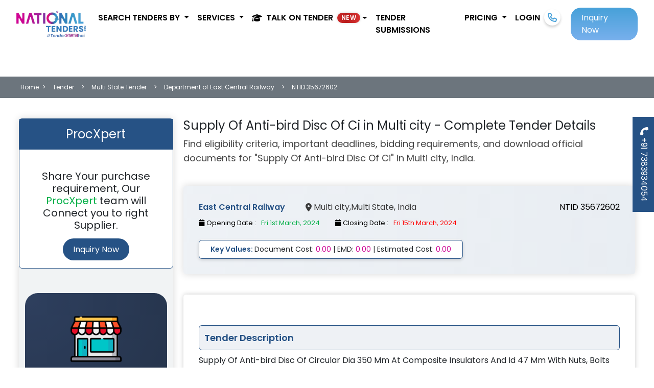

--- FILE ---
content_type: text/html; charset=UTF-8
request_url: https://www.nationaltenders.com/tender/supply-of-anti-bird-disc-of-circular-dia-multi-city-tenders-35672602
body_size: 18178
content:
<!DOCTYPE html>
<html lang="en">
<head>
    <meta charset="UTF-8">
    <meta http-equiv="X-UA-Compatible" content="IE=edge">
    <meta name="viewport" content="width=device-width, initial-scale=1.0">
    <meta name="csrf-token" content="eobbfLk2jK3Kdi3OGqhHnQCmoqngnGjybXn4DLua" />
    <meta http-equiv="Content-Security-Policy" content="upgrade-insecure-requests">
    <title>Supply Of Anti-bird Disc Of Ci tender in Multi city | Bid Details, Documents, Costs</title>
    <meta property="og:title" content="Supply Of Anti-bird Disc Of Ci Tender in Multi city | Full Bid Details" />  
    <meta property="og:description" content="Explore documents, bid values, and eligibility criteria for the Supply Of Anti-bird Disc Of Ci tender in Multi city, Multi State. Get expert help on bidding."/> 
    <meta property="og:url" content="https://www.nationaltenders.com/tender/supply-of-anti-bird-disc-of-circular-dia-multi-city-tenders-35672602" />   
    <meta property="og:image" content="https://www.nationaltenders.com/frontend/wlogo.jpg">
    <meta property="og:image:secure_url" content="https://www.nationaltenders.com/frontend/wlogo.jpg" />
    <meta property="og:lang" content="en US" />
    <meta property="og:type" content="website" />
    <meta name="twitter:card" content="summary" />
    <meta name="twitter:creator" content="@nationaltender1" />
    <meta name="twitter:site" content="@nationaltender1" />
    <meta name="twitter:app:name:googleplay" content="National Tenders" />
    <meta name="twitter:image" content="https://www.nationaltenders.com/frontend/wlogo.jpg" />  
    <meta name="twitter:title" content="Tender information | GeM Registration | Tender Bidding | Tender Submission" />  
    <meta name="twitter:description" content="Nationalatenders is a leading tender service provider company in India which provides Tender Information, Tender Submission, Digital Signature, GeM registration" /> 
    <meta name="keywords" content="Supply Of Anti-bird Disc Of Ci, Multi State government tender, Multi city tender, East Central Railway department tender, Supply Of Anti-bird Disc Of Ci bid details, eTender India, public procurement, GeM bidding, national tenders" />   
    <meta name="category" content="Supply Of Anti-bird Disc Of Ci Tender, Multi State Government Tender, East Central Railway Tender, Public Procurement, Supply Of Anti-bird Disc Of Ci eTenders India" />
    <meta name="description" content="View complete details for Supply Of Anti-bird Disc Of Ci tender in Multi city including bid dates, documents, eligibility, and expert help for tender bidding." />      
    <meta name="robots" content="index, follow">  
    <meta property="og:site_name" content="National Tenders"/>
    <meta name="author" content="NationalTenders - nationaltenders.com"> 
          
    <link rel="preconnect" href="https://fonts.googleapis.com" crossorigin>
    <link rel="preconnect" href="https://fonts.gstatic.com" crossorigin>
    <link rel="preload" as="style" href="https://fonts.googleapis.com/css2?family=Poppins:wght@400;600&display=swap" onload="this.onload=null;this.rel='stylesheet'">
    <noscript><link rel="stylesheet" href="https://fonts.googleapis.com/css2?family=Poppins:wght@400;600&display=swap"></noscript>
    
    <link rel="preload" as="image" href="https://www.nationaltenders.com/frontend/assets/logo.webp" type="image/webp">
  <style>
    body {
      font-family: 'Poppins', sans-serif;
      margin: 0;
    }
  </style>  
        <link  rel="stylesheet" href="https://www.nationaltenders.com/frontend/style/style.css" >
        <link href="https://cdn.jsdelivr.net/npm/bootstrap@5.3.0-alpha2/dist/css/bootstrap.min.css" rel="stylesheet" />
    <link rel="stylesheet" href="https://cdnjs.cloudflare.com/ajax/libs/font-awesome/6.4.0/css/all.min.css" />
    <meta http-equiv="Content-Security-Policy" content="upgrade-insecure-requests">
    <link rel="preload" as="image" href="https://www.nationaltenders.com/frontend/assets/logo.webp">
<link rel="preload" as="image" href="https://www.nationaltenders.com/frontend/assets/Tender_Bidding.webp">
 
<style>
#InnerPage .DashBoardWrap .TableBox .List.PdfList li{
    display:flex !important;
}
#InnerPage .DashBoardWrap .BlurMode .UnlockBox,#InnerPage .DashBoardWrap .BlurMode:before
{
  z-index: 8 !important;
}
.pointer{cursor: pointer;}
#InnerPage .Breadcom .List li, .Breadcom .List li a{
  font-size: 12px !important;
}
.link-unstyled, .link-unstyled:link, .link-unstyled:hover {
  color: inherit;
  text-decoration: inherit;
}
body {
  font-family: 'Poppins', sans-serif;
  margin: 0;
}
.subtitle {
  font-family: 'Poppins', sans-serif;
  font-weight: 400;
  font-size: clamp(16px, 3.5vw, 18px);
  color: #444;
  margin: 12px 0 24px;
  line-height: 1.6;
  overflow-wrap: break-word;
}
.LoginWrap, .BlurMode, .PdfList li, .fxdbtnpopup {
  will-change: transform;
}    
@media (max-width: 767px) {
    #InnerPage .DasSec {
        padding: 20px;
        min-height: 120px;
    }
    .LoginWrap {
        contain-intrinsic-size: 480px;
        contain: layout style;
        min-height: 480px;
    }
    .subtitle {
        font-size: 14px;
        min-height: 40px; 
        padding: 0 10px;
        line-height: 1.4; 
    }
    #InnerPage .EventPage.PosFixList {
        padding-top: 0px !important;
    }
}
#corrigendum-table tbody {
  filter: blur(4px);
}
table.table.boq_items td {
    text-align: left;
}
/********left side div *******/
   .universal-ad-box {
    background: radial-gradient(circle at top left, #2e3f5e, #1b2735);
    color: #ffffff;
    border-radius: 25px;
    padding: 40px 30px;
    position: relative;
    overflow: hidden;
    transition: all 0.3s ease-in-out;
  }

  .universal-ad-box:hover {
    box-shadow: 0 15px 30px rgba(0, 0, 0, 0.4);
    transform: translateY(-5px);
  }

  .universal-icon {
    width: 100px;
    margin-bottom: 20px;
    transition: transform 0.3s ease;
  }

  .universal-ad-box:hover .universal-icon {
    transform: scale(1.1);
  }

  .universal-btn {
    background-color: #ffdd59;
    color: #1e272e;
    font-weight: 600;
    padding: 12px 30px;
    border-radius: 50px;
    border: none;
    text-decoration: none;
    display: inline-block;
    transition: all 0.3s ease;
  }

  .universal-btn:hover {
    background-color: #ffd32a;
    color: #000000;
  }
  /********left side div *******/
</style>
        <link rel="stylesheet" href="https://www.nationaltenders.com/frontend/style/custom.css"/> 
        
        <!--<script async src="https://cdn.ampproject.org/v0.js"></script> --> 
    <!--<style amp-boilerplate>-->
    <!--    body { visibility: hidden; } -->
    <!--    amp-runtime { display: none; }-->
    <!--</style>-->
    <!--<noscript>-->
    <!--    <style amp-boilerplate>body { visibility: visible; }</style>-->
    <!--</noscript>-->
        
    <!-- Google Tag Manager -->
<script>(function(w,d,s,l,i){w[l]=w[l]||[];w[l].push({'gtm.start':
new Date().getTime(),event:'gtm.js'});var f=d.getElementsByTagName(s)[0],
j=d.createElement(s),dl=l!='dataLayer'?'&l='+l:'';j.async=true;j.src=
'https://www.googletagmanager.com/gtm.js?id='+i+dl;f.parentNode.insertBefore(j,f);
})(window,document,'script','dataLayer','GTM-5LC5QVQQ');</script>
<!-- End Google Tag Manager -->

    <style>
    ul.ListKey {
      font-size: 18px;
      color: #222;
      margin: 16px 0;
      padding: 0;
      list-style: none;
      font-family: 'Poppins', sans-serif;
    }
    .checkkey {
      display: inline-block;
      padding: 6px 10px;
      border: 1px solid #ccc;
      margin: 4px;
      border-radius: 5px;
      background: #f7f7f7;
      font-weight: 400;
    }
    .LoginWrap {
      min-height: 480px;
      position: fixed;
      bottom: 0;
      z-index: 9999;
    }

    .badge-shimmer{
      /*background: linear-gradient(90deg,#00d2ff,#3a7bd5,#00d2ff);
      background: linear-gradient(90deg, #ff3b30, #ff6b6b, #ff3b30);*/
      background: linear-gradient(90deg, #b91c1c, #ef4444, #b91c1c);
      color:#fff; border-radius:999px; font-weight:700; letter-spacing:.3px;
      animation: shimmer 2s linear infinite; background-size:200% 100%;
      box-shadow: 0 0 0.35rem rgba(0,0,0,.15);
    }
    @keyframes shimmer{0%{background-position:0% 50%}100%{background-position:200% 50%}}

    </style>
    <link rel="icon" href="https://www.nationaltenders.com/frontend/favicon.png" type="image/png" />
    <!--<link rel="canonical" href="https://www.nationaltenders.com/tender/supply-of-anti-bird-disc-of-circular-dia-multi-city-tenders-35672602" />-->
    <link rel="canonical" href="https://www.nationaltenders.com/tender/supply-of-anti-bird-disc-of-circular-dia-multi-city-tenders-35672602" />
</head>
<body>

<!-- Google Tag Manager (noscript) -->
<noscript><iframe src="https://www.googletagmanager.com/ns.html?id=GTM-5LC5QVQQ"
height="0" width="0" style="display:none;visibility:hidden"></iframe></noscript>
<!-- End Google Tag Manager (noscript) -->

        <section class="LCPClone" style="position:absolute; top:0; left:0; width:1px; height:1px; overflow:hidden; visibility:hidden;">
                <input type="checkbox" id="lcp_kp_3288" value="Road Bridge">
        <label for="lcp_kp_3288" class="checkkey">Road Bridge</label>
                <input type="checkbox" id="lcp_kp_4826" value="Road Repair">
        <label for="lcp_kp_4826" class="checkkey">Road Repair</label>
                <input type="checkbox" id="lcp_kp_3933" value="Civil Work">
        <label for="lcp_kp_3933" class="checkkey">Civil Work</label>
                <input type="checkbox" id="lcp_kp_4891" value="Road Construction">
        <label for="lcp_kp_4891" class="checkkey">Road Construction</label>
                <input type="checkbox" id="lcp_kp_7228" value="LED Solar Street Light">
        <label for="lcp_kp_7228" class="checkkey">LED Solar Street Light</label>
                <input type="checkbox" id="lcp_kp_1812" value="Man Power">
        <label for="lcp_kp_1812" class="checkkey">Man Power</label>
                <input type="checkbox" id="lcp_kp_2491" value="Vehicle Hiring">
        <label for="lcp_kp_2491" class="checkkey">Vehicle Hiring</label>
                <input type="checkbox" id="lcp_kp_1713" value="Cleaning Work">
        <label for="lcp_kp_1713" class="checkkey">Cleaning Work</label>
                <input type="checkbox" id="lcp_kp_4890" value="Road Work">
        <label for="lcp_kp_4890" class="checkkey">Road Work</label>
                <input type="checkbox" id="lcp_kp_4031" value="Drainage work">
        <label for="lcp_kp_4031" class="checkkey">Drainage work</label>
                <input type="checkbox" id="lcp_kp_4669" value="Pipe Laying">
        <label for="lcp_kp_4669" class="checkkey">Pipe Laying</label>
                <input type="checkbox" id="lcp_kp_5221" value="Water supply work">
        <label for="lcp_kp_5221" class="checkkey">Water supply work</label>
                <input type="checkbox" id="lcp_kp_17075" value="Pipeline Work">
        <label for="lcp_kp_17075" class="checkkey">Pipeline Work</label>
                <input type="checkbox" id="lcp_kp_11724" value="Medical Equipment">
        <label for="lcp_kp_11724" class="checkkey">Medical Equipment</label>
            </section>
    <a href="tel:+917383934054" class="fxdbtnpopup mobile-hide"><i class="fa-solid fa-phone"></i> +91 7383934054</a>
      <div class="LoginWrap loginBox" id="reegisterwithmobile">
        <div class="loginBoxInner">
          <div class="row">
            <div class="col-lg-6">
                <div class="alert alert-success" id="success-alert">
                  <strong>Success! </strong> <span id="success_msg"></span>
                </div>
                <div class="alert alert-danger" id="error-alert">
                    <strong>Opssss! </strong> <span id="error_msg"></span>
                </div>
              <div class="errors"></div>
              <div class="login-left">
                <h4 class="festival-text">Unlock <span>Festival Offers</span> on tendering and GeM services</h4>
                <h3>Let’s Get Started</h3>
                <div class="login-form">
                  <form action="">
                    <div class="section-1">
                      <label for="loginphoneform-mobile">Mobile Number</label><br>
                      <input type="tel" name="mobile" id="loginphoneform-mobile" placeholder="Enter Mobile Number" autocomplete="off" oninput="this.value = this.value.replace(/[^0-9.]/g, '').replace(/(\..*?)\..*/g, '$1');">
                      <span class="text-danger" id="err_popup_mobile"></span>
                    </div>
                    <div class="section-2">
                      <label for="loginphoneform-otp">OTP</label><br>
                      <input type="number" name="otp" id="loginphoneform-otp" autocomplete="off"><br>
                      <span id="otptimer" class="float-end"></span>
                      <a href="javascript:void(0)" class="resendotp_popup">Resend OTP</a>
                    </div>
                    <div class="acceptence">
                      <input type="checkbox" id="check1" name="check1" value="whatsapp">
                      <label for="check1"> By signing in, you agree with our Terms of Use.</label>
                    </div>
                    <div>
                        <input type="hidden" id="popup_flag" value="visit">
                        <input type="hidden" id="sentuserid">
                        <input type="hidden" id="page_url_popup" value="">
                        <input type="hidden" id="page_url_popup_year">
                        <input type="hidden" id="userfirsttime">
                      <button type="button" class="section-1" id="request-otp-btn">Get OTP</button>
                      <button type="button" class="section-2" id="login-button">Submit OTP</button>
                    </div>
                    <div class="mt-4">
                        <a href="https://www.nationaltenders.com/login" class="text-center"><h6>Login with Password ?</h6></a>
                    </div>
                  </form>
                </div>
              </div>
            </div>
            <div class="col-lg-6">
              <div class="login-points">
                <div class="login-icon-box">
                  <i class="fa-solid fa-trophy icontrophy"></i>
                  <div class="list">
                    <h3>Growing with <span>GeM and TENDERING</span> is <span>आसान</span>. </h3>
                    <p class="mb-1">&#x2022; Your gateway to Tender Wins</p>
                    <p class="mb-1">&#x2022; one-stop-solution for GeM/nprocure/eProcure/IREPS etc.</p>
                    <p class="mb-1">&#x2022; Consulting to execution.</p>
                  </div>
                </div>
                <div class="login-icon-box">
                  <i class="fa-solid fa-star iconstar"></i>
                  <div class="list">
                      <h3>Bidding in any <span>TENDER</span> is <span>आसान</span>.</h3> 
                      <p class="mb-1">&#x2022; Dedicated account manager</p>
                      <p class="mb-1">&#x2022; Tender suggestion to tender submission</p>
                      <p class="mb-1">&#x2022; 95.5% Technical through out</p>
                  </div>
                </div>
                <div class="login-icon-box">
                  <i class="fa-solid fa-face-smile iconsmile"></i>
                  <div class="list">
                    <h3>Getting relevant <span>TENDER</span> is <span>आसान</span>.</h3>
                    <p class="mb-1">&#x2022; Get ACCURATE Data</p>
                    <p class="mb-1">&#x2022; 15000+ new tenders per day.</p>
                    <p class="mb-1">&#x2022; Easy and efficient dashboard.</p>
                  </div>
                </div>
              </div>
            </div>
          </div>
          <button id="close"><i class="fa-solid fa-xmark close"></i></button>
        </div>
      </div>
    <div id="InnerPage">
        <!---keyword pop up start----->
        <div class="InnerPopUp" id="keywordselectionmodel">
  <div class="PopUpContentBox KeywordSec">
    <button class="close" type="button"><i class="fa-solid fa-xmark"></i></button>
    <div class="HeadingKey">
      <div class="head">
        <!-- <img src="https://www.nationaltenders.com/frontend/assets/keyword.png" alt="keyword"> --> “Help Us” to get most relevant tenders</div>
      <p>Pick a popular keyword that is appropriate for your business.</p>
    </div>
    <div class="Content">
      <form action="https://www.nationaltenders.com/userregisterotp" method="post" enctype="multipart/form-data">
        <input type="hidden" name="_token" value="eobbfLk2jK3Kdi3OGqhHnQCmoqngnGjybXn4DLua">        <div class="SearchBox">
            <div class="row">
              <div class="col-lg-6 mb-3">
                <input type="text" name="keyword_popup_companyname" value="" class="form-control" placeholder="Company Name">
              </div>
              <div class="col-lg-6 mb-3">
                <input type="email" name="keyword_popup_email" class="form-control" placeholder="Email Address" required>
              </div>
              <div class="col-lg-4 mb-3">
                <input type="text" name="keyword_popup_gstno" value="" class="form-control" placeholder="GST No.">
              </div>
              <div class="col-lg-4 mb-3">
                <select class="form-control" name="keyword_popup_companytype">
                  <option value="">---select Company Type---</option>
                  <option value="Group of Companies">Group of Companies</option>
                  <option value="Limited Company">Limited Company</option>
                  <option value="Private Limited Company">Private Limited Company</option>
                  <option value="Partnership Firm">Partnership Firm</option>
                  <option value="Proprietership">Proprietership</option>
                  <option value="LLP">LLP</option>
                  <option value="Hindu Undivided Family">Hindu Undivided Family</option>
                  <option value="Society/ Club/ Trust/ AOP">Society/ Club/ Trust/ AOP</option>
                  <option value="PSU">PSU</option>
                </select>
              </div>
              <div class="col-lg-4 mb-3">
                <select class="form-control" name="keyword_popup_companyturnover">
                  <option value="">---select Company Turnover---</option>
                  <option value="Up to 1 cr">Up to 1 cr</option>
                  <option value="1 to 10 cr">1 to 10 cr</option>
                  <option value="10 to 50 cr">10 to 50 cr</option>
                  <option value="50 to 100 cr">50 to 100 cr</option>
                  <option value="Above 100 cr">Above 100 cr</option> 
                </select>
              </div>
            </div>
          <ul class="selectedkey" id="selected_keyword_listing_popup">
          </ul> 
          <p>Enter a keyword that describes your company's services. You can enter multiple keywords one-by-one.</p>
          <div class="FOrmFlex">
            <div class="InputBox">
              <input type="text" id="keyword_search_popup" placeholder="Type Keyword i.e. Road, Road construction etc.">
              <button type="button" class="SubBtn"><i class="fa fa-search"></i></button>
                <!-- <img src="https://www.nationaltenders.com/frontend/assets/searchicon.png"> -->
            </div>
            <div class="SubmitBox"> 
              
              <input type="hidden" class="cls_selected_keywords" name="cls_selected_keywords">
              <button type="submit" class="BtnSubmit">SAVE KEYWORD</button>
            </div>
          </div>
        </div>
      </form>
      <div class="PopKeyWord searchkeyword">
          <ul class="ListKey" id="keyword_listing_popup"></ul> 
      </div>  
      <div class="PopKeyWord">
        <div class="Headwrap"><!-- <img src="https://www.nationaltenders.com/frontend/assets/pkey.png" --><i class="fa-solid fa-thumbs-up me-2"></i> Popular Keyword</div>
         <ul class="ListKey">

                            <input type="checkbox" class="select_p_keywords" name="kp" id="kp_3288" value="Road Bridge">
                <label for="kp_3288" class="checkkey">Road Bridge</label>
                            <input type="checkbox" class="select_p_keywords" name="kp" id="kp_4826" value="Road Repair">
                <label for="kp_4826" class="checkkey">Road Repair</label>
                            <input type="checkbox" class="select_p_keywords" name="kp" id="kp_3933" value="Civil Work">
                <label for="kp_3933" class="checkkey">Civil Work</label>
                            <input type="checkbox" class="select_p_keywords" name="kp" id="kp_4891" value="Road Construction">
                <label for="kp_4891" class="checkkey">Road Construction</label>
                            <input type="checkbox" class="select_p_keywords" name="kp" id="kp_7228" value="LED Solar Street Light">
                <label for="kp_7228" class="checkkey">LED Solar Street Light</label>
                            <input type="checkbox" class="select_p_keywords" name="kp" id="kp_1812" value="Man Power">
                <label for="kp_1812" class="checkkey">Man Power</label>
                            <input type="checkbox" class="select_p_keywords" name="kp" id="kp_2491" value="Vehicle Hiring">
                <label for="kp_2491" class="checkkey">Vehicle Hiring</label>
                            <input type="checkbox" class="select_p_keywords" name="kp" id="kp_1713" value="Cleaning Work">
                <label for="kp_1713" class="checkkey">Cleaning Work</label>
                            <input type="checkbox" class="select_p_keywords" name="kp" id="kp_4890" value="Road Work">
                <label for="kp_4890" class="checkkey">Road Work</label>
                            <input type="checkbox" class="select_p_keywords" name="kp" id="kp_4031" value="Drainage work">
                <label for="kp_4031" class="checkkey">Drainage work</label>
                            <input type="checkbox" class="select_p_keywords" name="kp" id="kp_4669" value="Pipe Laying">
                <label for="kp_4669" class="checkkey">Pipe Laying</label>
                            <input type="checkbox" class="select_p_keywords" name="kp" id="kp_5221" value="Water supply work">
                <label for="kp_5221" class="checkkey">Water supply work</label>
                            <input type="checkbox" class="select_p_keywords" name="kp" id="kp_17075" value="Pipeline Work">
                <label for="kp_17075" class="checkkey">Pipeline Work</label>
                            <input type="checkbox" class="select_p_keywords" name="kp" id="kp_11724" value="Medical Equipment">
                <label for="kp_11724" class="checkkey">Medical Equipment</label>
               
          
        </ul>  
      </div>
    </div>
  </div>
</div>        <!---keyword pop end ----->
                <!---Enquiry pop up start----->
        <div class="InnerPopUp" id="popup-inquiry-modal">
  <div class="PopUpContentBox custom">
    <div class="popuptitle">
      <h3 class="text-center">Request For Rate</h3>
    </div>
    <button class="close" type="button">
      <i class="fa-solid fa-xmark"></i>
    </button>
    <div class="PopUpFlexBox">
      <div class="PopLeft">
        <!-- <p>Punch Line</p> -->
        <p>Fill out the form to completely revamp your tendering process.  Our experts will find the best tendering solutions that meet your needs.</p>
        <ul class="ListW">
          <li>
            <i class="fa-solid fa-caret-right"></i> Do you need someone to submit tenders on your behalf?
          </li>
          <li>
            <i class="fa-solid fa-caret-right"></i> Do you want to register on the GEM portal?
          </li>
          <li>
            <i class="fa-solid fa-caret-right"></i> Do you need DSC to fill tenders?
          </li>
          <li>
            <i class="fa-solid fa-caret-right"></i> Do you want to be a vendor in the government?
          </li>
        </ul>
        <div class="icongrid">
          <div class="iconbox">
            <div class="box">
              <!-- <div class="icon">
                <img src="https://www.nationaltenders.com/frontend/assets/successicon.svg" alt="success">
              </div> -->
              <h3>50,000+</h3>
              <p>SUCCESSFUL BID</p>
            </div>
          </div>
          <div class="iconbox">
            <div class="box">
              <h3>10,000+</h3>
              <p>REGISTRATION</p>
              <!-- <div class="icon">
                <img src="https://www.nationaltenders.com/frontend/assets/analisysicon.svg" alt="analisysicon">
              </div> -->
            </div>
          </div>
          <div class="iconbox">
            <div class="box">
              <!-- <div class="icon">
                <img src="https://www.nationaltenders.com/frontend/assets/categoryicon.svg" alt="categoryicon">
              </div> -->
              <h3>100+</h3>
              <p>BUSINESS CATEGORY</p>
            </div>
          </div>
          <div class="iconbox">
            <div class="box">
              <h3>150,000+</h3>
              <p>LIVE TENDER</p>
              <!-- <div class="icon">
                <img src="https://www.nationaltenders.com/frontend/assets/vendoricon.svg" alt="vendoricon">
              </div> -->
            </div>
          </div>
        </div>
      </div>
      <div class="PopRight">
        <div class="FormPop">
          <form method="post" id="inquiry_popup_form" name="inquiry_popup_form" action="https://www.nationaltenders.com/inquiry/userinquiry">
            <input type="hidden" name="_token" value="eobbfLk2jK3Kdi3OGqhHnQCmoqngnGjybXn4DLua">           <input type="hidden" class="form-control" name="inquiry_popup_flag" value="Inquiry" id="blog_popup_flag" autocomplete="off">
           <p class="text-center">
              <strong> Kindly fill up the form</strong>
            </p>
            <div class="errors"></div>  
            <div class="FormControl">
              <label for="inquiry_popup_name">
                <i class="fa-solid fa-user"></i> Name </label>
                <input type="text" class="Field" placeholder="Enter your Name " name="inquiry_popup_name" id="inquiry_popup_name" autocomplete="off"  value="" />
                <span class="has-error inquiry_popup_name_error"></span>
            </div>
            <div class="FormControl">
              <label for="inquiry_popup_company_name">
                <i class="fa-solid fa-building"></i> Company Name </label>
             <input type="text" class="Field" placeholder="Enter Company Name " name="inquiry_popup_company_name" id="inquiry_popup_company_name" autocomplete="off" value="" />
                <span class="has-error inquiry_popup_company_name_error"></span>
            </div>
            <div class="FormControl">
              <label for="inquiry_popup_email">
                <i class="fa-solid fa-envelope"></i> Email Address </label>
                <input type="email" class="Field" placeholder="Enter your Email Address" name="inquiry_popup_email" id="inquiry_popup_email" autocomplete="off" value=""> 
                <span class="has-error inquiry_popup_email_error"></span>
            </div>
            <div class="FormControl">
              <label for="inquiry_popup_mobile_number">
                <i class="fa-solid fa-phone-volume"></i> Mobile Number </label>
              <input type="tel" class="Field" placeholder="Enter your Mobile Number" name="inquiry_popup_mobile_number" onkeyup="if (/\D/g.test(this.value)) this.value = this.value.replace(/\D/g,'')" id="inquiry_popup_mobile_number" autocomplete="off" value="" />
              <span class="has-error inquiry_popup_mobile_number_error"></span>
            </div>
            <div class="FormControl">
              <label for="inquiry_popup_looking_for">
                <i class="fa-solid fa-eye"></i> Looking For </label>
              <textarea rows="3" class="Field" name="inquiry_popup_looking_for" id="inquiry_popup_looking_for" autocomplete="off" placeholder="Text"></textarea>
              <span class="has-error inquiry_popup_looking_for_error"></span>
            </div>
            <div class="FormControl Button">
              <button type="submit" class="Btn">SUBMIT</button>
            </div>
          </form>
        </div>
      </div>
    </div>
  </div>
</div>        <div class="InnerPopUp" id="peocExpertpopup-inquiry-modal">
  <div class="PopUpContentBox custom">
    <div class="popuptitle">
      <!-- <h3 class="text-center">Request For Rate</h3> -->
      <h3 class="text-center">Tailored Procurement Solutions</h3>
    </div>
    <button class="close close-proc-xpert" type="button">
      <i class="fa-solid fa-xmark"></i>
    </button>
    <div class="PopUpFlexBox">
      <div class="PopRight widht-100">
        <div class="FormPop">
          <form method="post" id="peocExpert_inquiry_popup_form" name="peocExper_inquiry_popup_form" action="https://www.nationaltenders.com/inquiry/procExpertuserinquiry">
            <input type="hidden" name="_token" value="eobbfLk2jK3Kdi3OGqhHnQCmoqngnGjybXn4DLua">           <input type="hidden" class="form-control" name="flag" value="Inquiry" id="peocExper_blog_popup_flag" autocomplete="off">
           <p class="text-center mb-2">We deliver end-to-end procurement solutions designed around your unique needs. Whether you're sourcing premium materials or tackling government purchasing requirements, We provide Comprehensive support to ensure a seamless experience.</p>
           <p class="text-center">
              <strong> Kindly fill up the form</strong>
            </p>
            <div class="errors"></div>  
            <div class="FormControl">
              <label for="peocExper_name">
                <i class="fa-solid fa-user"></i> Name </label>
                <input type="text" class="Field" placeholder="Enter your Name " name="peocExper_name" id="peocExper_name" autocomplete="off"  value="" />
                <span class="has-error peocExper_name_error"></span>
            </div>
            <div class="FormControl">
              <label for="peocExper_company_name">
                <i class="fa-solid fa-building"></i> Company Name </label>
             <input type="text" class="Field" placeholder="Enter Company Name " name="peocExper_company_name" id="peocExper_company_name" autocomplete="off" value="" />
                <span class="has-error peocExper_company_name_error"></span>
            </div>
            <div class="FormControl">
              <label for="peocExper_email">
                <i class="fa-solid fa-envelope"></i> Email Address </label>
                <input type="email" class="Field" placeholder="Enter your Email Address" name="peocExper_email" id="peocExper_email" autocomplete="off" value=""> 
                <span class="has-error peocExper_email_error"></span>
            </div>
            <div class="FormControl">
              <label for="peocExper_mobile_number">
                <i class="fa-solid fa-phone-volume"></i> Mobile Number </label>
              <input type="tel" class="Field" placeholder="Enter your Mobile Number" name="peocExper_mobile_number" onkeyup="if (/\D/g.test(this.value)) this.value = this.value.replace(/\D/g,'')" id="peocExper_mobile_number" autocomplete="off" value="" />
              <span class="has-error peocExper_mobile_number_error"></span>
            </div>
            <div class="FormControl">
              <label for="peocExper_looking_for">
                <i class="fa-solid fa-eye"></i> Looking For </label>
              <textarea rows="3" class="Field" name="peocExper_looking_for" id="peocExper_looking_for" autocomplete="off" placeholder="Text"></textarea>
              <span class="has-error peocExper_looking_for_error"></span>
            </div>
            <div class="FormControl Button">
              <button type="submit" class="Btn">SUBMIT</button>
            </div>
          </form>
        </div>
      </div>
    </div>
  </div>
</div>        <!---Enquiry pop end ----->
            </div>
    <div class="MainHeader">
      <nav class="navbar navbar-expand-lg">
        <div class="container-fluid">
            <a class="navbar-brand" href="https://www.nationaltenders.com"> 
                <img src="https://www.nationaltenders.com/frontend/assets/logo.webp"
                      width="150" 
                      height="50" 
                      alt="Logo"
                      loading="eager" fetchpriority="high" />
            </a>
            <div class="text-center d-lg-none nav-item"><a class="nav-link icon-link click-call" href="tel:+917383934054"><i class="fa-solid fa-phone"></i></a></div>
            <button class="navbar-toggler" type="button" data-bs-toggle="collapse"
                data-bs-target="#navbarSupportedContent" aria-controls="navbarSupportedContent" aria-expanded="false"
                aria-label="Toggle navigation">
                <span class="navbar-toggler-icon"></span>
            </button>
            <div class="collapse navbar-collapse" id="navbarSupportedContent">
                <ul class="navbar-nav ms-auto mb-2 mb-lg-0">
                    <li class="nav-item dropdown">
                        <a class="nav-link dropdown-toggle" href="#" role="button" data-bs-toggle="dropdown"
                            aria-expanded="false">
                            Search tenders by
                        </a>
                        <ul class="dropdown-menu">
                            <li><a class="dropdown-item" href="https://www.nationaltenders.com/all/category-tenders">Category</a></li>
                            <li><a class="dropdown-item" href="https://www.nationaltenders.com/all-state-tenders-goverment-tender">Location</a></li>
                            <li><a class="dropdown-item" href="https://www.nationaltenders.com/all/department-tenders">Department</a></li>
                        </ul>
                    </li>
                    <li class="nav-item dropdown">
                      <a class="nav-link dropdown-toggle" href="#" role="button" data-bs-toggle="dropdown" aria-expanded="false">
                        Services
                      </a>
                      <ul class="dropdown-menu">
                        <li><a class="dropdown-item" href="https://www.nationaltenders.com/site/gem">GeM</a></li>  
                        <li><a class="dropdown-item" href="https://www.nationaltenders.com/online-tender-submission">Tender Bidding</a></li>
                        <li><a class="dropdown-item" href="https://www.nationaltenders.com/find-relevant-tender">Tender Information</a></li>
                        <li><a class="dropdown-item" href="https://www.nationaltenders.com/site/udyam-registration">Udyam Registration</a></li>
                        <li><a class="dropdown-item" href="https://www.nationaltenders.com/site/value-added-services">Value Added Services</a></li>
                      </ul>
                    </li>
                    <!-- <li class="nav-item dropdown">
                      <a class="nav-link dropdown-toggle" href="#" id="academyDropdown" role="button" data-bs-toggle="dropdown" aria-expanded="false">
                        Tender Academy
                      </a>
                      <ul class="dropdown-menu" aria-labelledby="academyDropdown">
                        <li><a class="dropdown-item" href="https://www.nationaltenders.com/talk-on-tender">Talks & Videos</a></li>
                        <li><a class="dropdown-item" href="https://www.nationaltenders.com/blog">Blog</a></li>
                        <li><a class="dropdown-item" href="https://www.nationaltenders.com/faq-gem-registeration">GeM FAQs</a></li>
                        <li><a class="dropdown-item" href="https://www.nationaltenders.com/faq-tender-information">Tender Service FAQs</a></li>
                     
                      </ul>
                    </li> -->

                    <li class="nav-item dropdown">
                      <a class="nav-link dropdown-toggle d-flex align-items-center" href="#"
                         id="academyDropdown" role="button" data-bs-toggle="dropdown" aria-expanded="false" aria-label="Tender Academy">
                        <i class="fa-solid fa-graduation-cap me-2"></i>
                        <span>Talk On Tender</span>
                        <span class="badge badge-shimmer ms-2">NEW</span>
                      </a>

                      <ul class="dropdown-menu p-3 shadow-lg" aria-labelledby="academyDropdown" style="min-width: 340px;">
                        <li class="px-2 pb-2 border-bottom small text-muted">
                          Free videos, expert blogs & FAQs + live trainings
                        </li>

                        <li>
                          <a class="dropdown-item d-flex align-items-center" href="https://www.nationaltenders.com/talk-on-tender">
                            <i class="fa-solid fa-circle-play me-2"></i>
                            Talks & Videos
                            <span class="badge bg-warning text-dark ms-auto">Trending</span>
                          </a>
                        </li>
                        <li>
                          <a class="dropdown-item d-flex align-items-center" href="https://www.nationaltenders.com/blog">
                            <i class="fa-solid fa-pen-to-square me-2"></i> Blog
                          </a>
                        </li>
                        <li>
                          <a class="dropdown-item d-flex align-items-center" href="https://www.nationaltenders.com/faq-gem-registeration">
                            <i class="fa-solid fa-circle-question me-2"></i> GeM FAQs
                          </a>
                        </li>
                        <li>
                          <a class="dropdown-item d-flex align-items-center" href="https://www.nationaltenders.com/faq-tender-information">
                            <i class="fa-solid fa-list-check me-2"></i> Tender Service FAQs
                          </a>
                        </li>

                        <!-- <li><hr class="dropdown-divider"></li>
                        <li>
                          <a class="btn btn-primary w-100" href="/academy">Start Here</a>
                        </li> -->
                      </ul>
                    </li>

                    
                    <li class="nav-item">
                      <a class="nav-link" href="https://www.nationaltenders.com/online-tender-submission">Tender Submissions</a>
                    </li>
                    <li class="nav-item dropdown">
                      <a class="nav-link dropdown-toggle" href="#" role="button" data-bs-toggle="dropdown" aria-expanded="false">
                        Pricing
                      </a>
                      <ul class="dropdown-menu">
                        <li><a class="dropdown-item" href="https://www.nationaltenders.com/site/gem#gemprice">GeM</a></li>
                        <li><a class="dropdown-item" href="https://www.nationaltenders.com/online-tender-submission#tenderprice">Tender Bidding</a></li>
                        <li><a class="dropdown-item" href="https://www.nationaltenders.com/find-relevant-tender#tenderprice">Tender Information</a></li>
                      </ul>
                    </li>
                    

                                                              <li class="nav-item">
                        <a class="nav-link" href="https://www.nationaltenders.com/login">Login</a>
                      </li>
                      <li class="nav-item">
                          <a class="nav-link icon-link click-call" href="tel:+917383934054"><i class="fa-solid fa-phone"></i></a>
                      </li>
                                    </ul>
                                    <a href="#" class="nav-btn login"><span class="">Inquiry Now</span></a>
                            </div>
        </div>
      </nav>
    </div>
    <!-- content start  -->
    <main id="InnerPage">
  <div class="EventPage PosFixList DashBoardWrap">
    <div class="Breadcom bg-secondary p-2 d-none d-lg-block d-md-block d-sm-block">
      <div class="container-fluid">
        <ul class="List mb-0">
                    <li><a href="https://www.nationaltenders.com/" title="home" class="text-white">Home </a></li>
          <li class="Space text-white">&gt;</li>
          <li class="Space text-white"><a href="https://www.nationaltenders.com/site/keyword" title="home" class="text-white">Tender</a></li>
          <li class="Space text-white">&gt;</li>
          <li class="Space text-white"><a href="https://www.nationaltenders.com/state/multi-state-tenders-online-tender" title="home" class="text-white">Multi State Tender</a></li>
          <li class="Space text-white">&gt;</li>
          <li class="Space text-white"><a href="https://www.nationaltenders.com/agency/east-central-railway-tenders-online-tender" title="home" class="text-white">Department of East Central Railway</a></li>
          <li class="Space text-white">&gt;</li>
          <li class="Space text-white"><p>NTID 35672602</p></li>
        </ul>
      </div>
    </div>
    <div class="FilterBoxContent">
      <div class="container-fluid">
        <div class="TenderListWrap MenuBoxSec">
          
          <div class="LeftWrapTenderList p-0 mobile-hide pointer border-0">
            
            <div class="card mb-4" style="border: 1px solid #265285;">
              <h4 class="card-title text-center p-3" style="background-color: #265285;color: white;">ProcXpert</h4>
              <div class="card-body text-center pb-4">
                <h5 class="text-center py-3">Share Your purchase requirement, Our <span style="color:#00AF46">ProcXpert</span> team will Connect you to right Supplier.</h5>
                <a class="connect-now-btn text-center rounded-pill ProcExpert-Inquiry-now" flag="ProcExpert" href="javascript:void(0)">Inquiry Now</a>
              </div>
            </div>
            
           
            
            <div class="container my-5">
              <div class="universal-ad-box text-center">
                <img src="https://www.nationaltenders.com/frontend/assets/bidding-expert.png" alt="Tender Support Icon" class="universal-icon">
                <h2 class="fw-bold mb-3">Need Expert Help with Tenders?</h2>
                <p class="fs-5 mb-4">
                  Whether it's GeM, eProcurement, or State Portals â€” our professionals assist you end-to-end with eligibility, documentation, and timely bid submission.
                </p>
                <a href="javascript:void(0)" flag="bidding-banner" class="request-for-rate-btn universal-btn">ðŸ’¬ Talk to Our Bidding Expert</a>
              </div>
            </div>
            
          </div>
          
          <div class="RightWrapTenderList">
            <header class="TenderHeader">
              <h1 class="h4">Supply Of Anti-bird Disc Of Ci in Multi city - Complete Tender Details</h1>
              <p class="subtitle">
                Find eligibility criteria, important deadlines, bidding requirements, and download official documents for "Supply Of Anti-bird Disc Of Ci" in Multi city, India.
              </p>
            </header>  
            <!--<h1 class="h4">Supply Of Anti-bird Disc Of Ci in Multi city â€“ Complete Tender Details</h1>
            <div class="subtitle">Explore tender information for Supply Of Anti-bird Disc Of Ci in Multi city, including eligibility, deadlines, and bid specifics.</div>-->
            
            <div class="DasSec">
              <div class="FirstSec">
                <div class="LeftSide">
                  <h3>East Central Railway</h3>
                  <p><!-- <img src="https://www.nationaltenders.com/frontend/assets/loc.svg" alt="location"> --><i class="fa-solid fa-location-dot me-1"></i> <a class="link-unstyled" href="https://www.nationaltenders.com/city/multi-city-tenders">Multi city</a>, <a class="link-unstyled" href="https://www.nationaltenders.com/state/multi-state-tenders-online-tender">Multi State</a>, India</p>
                </div>
                <div class="RightSide">
                  <p class="Txt">NTID 35672602</p>
                </div>
              </div>
              <ul class="DateWrap">
                <li><!-- <img src="https://www.nationaltenders.com/frontend/assets/cal.svg" alt="Opening date"> --><i class="fa-solid fa-calendar me-1"></i> Opening Date : <span class="Green">Fri 1st March, 2024</span></li>
                <li><!-- <img src="https://www.nationaltenders.com/frontend/assets/cal.svg" alt="Closing date"> --><i class="fa-solid fa-calendar me-1"></i> Closing Date : <span class="Red">Fri 15th March, 2024</span></li>
              </ul>
              <ul class="DateWrap Price">
                <li>â‚¹ 0.00</li>
                <li>NTID 35672602</li>
              </ul>
              <!--<p class="Des"></p>-->
              <div class="KeyValue">
                <strong> Key Values: </strong> Document Cost: <span>0.00</span> | EMD: <span>0.00</span> | Estimated Cost: <span>0.00</span>
              </div>
          </div>
          <div class="BottomSec">
            <div class="TableBox">
              <h3>Tender Description</h3>
              <div class="lcp-div mt-2"> Supply Of Anti-bird Disc Of Circular Dia 350 Mm At Composite Insulators And Id 47 Mm With Nuts, Bolts And Washers Grade A4-50. Make- Gew, Rapl Or Similar.attached Drawing As Per Annexure-&#039;b&#039;. [ Warranty 
period: 30 Months After The Date Of Delivery ]</div>
            </div>
                        <div class="TableBox">
              <h3>Documents</h3>
              <div class="BlurMode">
                                <div class="UnlockBox">
                    <p>Get Complete Tender Details Now - Download the Document!</p>
                  <!--<p>Unlock the opportunities</p>-->
                  <a href="javascript:void(0)" class="Btn planpurchase" data="doc" popup-year="35672602" title="DOWNLOAD">Download Now – Only ₹200</a>
                </div>
                              <ul class="List PdfList">
                <li>
                  <div class="PDFIcon">
                  </div>
                  <a href="#" class="RightTxt" title="Document">Document-1</a>
                  <p class="Heading text-uppercase">721.3 kBOil_India_ExtraDoc...Oil_India_ExtraDocument-GCO0449P23.pdf</p>
                </li>
                <li>
                  <div class="PDFIcon">
                  </div>
                  <a href="#" class="RightTxt" title="Document-2">Document-2</a>
                  <p class="Heading text-uppercase">721.3 kBOil_India_ExtraDoc...Oil_India_ExtraDocument-GCO0449P23.pdf</p>
                </li>
              </ul>
            </div>
          </div>
                <div class="TableBox">
          <h3>Costs</h3>
          <ul class="List">
            <li>
              <p class="Heading">EMD</p>
              <a href="#" class="RightTxt" title="EMD">Refer Documents</a>
            </li>
            <li>
              <p class="Heading">Document Cost</p>
              <a href="#" class="RightTxt" title="Document Cost">Refer Documents</a>
            </li>
            <li>
              <p class="Heading">Estimated Cost</p>
              <a href="#" class="RightTxt" title="Estimated Cost">Refer Documents</a>
            </li>
          </ul>
        </div>
        <div class="TableBox">
            <div class="BlurMode" style="height: 85px;">
              <div class="UnlockBox">
                <a href="javascript:void(0)" flag="call-tender-expert" class="Btn  me-3 call-tender-expert-btn"><i class="fa-solid fa-phone me-2"></i>Call Tender Expert</a>
                <a href="javascript:void(0)" class="Btn request-for-rate-btn" flag="Quick Bid-35672602" popup-year="35672602" title="DOWNLOAD"><i class="fa-solid fa-hammer me-2"></i>Quick Bid</a>
              </div>
          </div>
        </div>
                                        </div>
    </div>
    </div>     
    </div>     
  </div>
  <div class="InnerPopUp" id="subscribepopup">
  <div class="PopUpContentBox KeywordSec Subss">
    <button class="close closesubscribepopup" type="button"><i class="fa-solid fa-xmark mt-3"></i></button>
    <div class="PaymentWrapMainPage Subs">
      <div class="DashBoardContent ResultPage w-100 p-0">
        <div class="PayWrapBox">
          <div class="LeftWrapPay">
            <div class="ResultBoxWrap FormSection">
              <div class="HeadingBox">You Are Free Trail User</div>
              <div class="ContentBox">
                <div class="SubscribeBox">
                  <div class="Left">
                    <div class="ImgBOx"><i class="fa-solid fa-credit-card me-3"></i><!-- <img src="https://www.nationaltenders.com/frontend/assets/payimgg.png" alt="PAY PER TENDER" /> --> PAY PER TENDER</div>
                    <p>Purchase Access To Download Selected Documents</p>
                  </div>
                  <div class="Right">
                    <h3>₹ 200</h3>
                    <a href="#" class="BtnPl doclink" title="Select this Plan">Select this Plan</a>
                  </div>
                </div>
                <div class="SubscribeBox BOttom">
                  <div class="Left">
                    <div class="ImgBOx"><!-- <img src="https://www.nationaltenders.com/frontend/assets/seccardsub.png" />--><i class="fa-solid fa-table-columns me-2"></i> SUBSCRIBE PLAN<!--  <img class="ImgRight" src="https://www.nationaltenders.com/frontend/assets/hoticon.png" /> --></div>
                    <p>For a one-time fee, you get unrestricted access to all documents and for a minimum of one year.</p>
                  </div>
                  <div class="Right">
                    <h3>UNLIMITED <br />DOWNLOAD</h3>
                    <a href="#" class="BtnPl subscribelink" title="Select this Plan">Select this Plan</a>
                  </div>
                  <!-- <div class="BottomStrip LoadMoreBtn load-more-btn"> Load More</div> -->
                  <div class="moreinfo container">
                    <h3 class="price">₹ 7000</h3>
                    <div class="moredetail">
                      <div class="row">
                        <div class="col-lg-6">
                          <p>Plan</p>
                        </div>
                        <div class="col-lg-6">
                          <p class="planheading text-center">Standard Plane</p>
                        </div>
                      </div>
                      <div class="row">
                        <div class="col-lg-6">
                          <p>Day/Month</p>
                        </div>
                        <div class="col-lg-6">
                          <div class="timeperiod">
                            <div>
                              <input type="radio" name="year" id="1year">
                              <label for="1year">1 Year</label>
                            </div>
                            <div>
                              <input type="radio" name="year" id="2year">
                              <label for="2year">2 Year</label>
                            </div>
                          </div>
                        </div>
                      </div>
                      <div class="row">
                        <div class="col-lg-6">
                          <p>Standard Plane</p>
                        </div>
                        <div class="col-lg-6">
                          <div class="stateselect">
                            <div>
                              <input type="radio" name="state" id="1state">
                              <label for="1state">1st State</label>
                            </div>
                            <div>
                              <input type="radio" name="state" id="2state">
                              <label for="2state">2nd State</label>
                            </div>
                            <div>
                              <input type="radio" name="state" id="allstate">
                              <label for="allstate">All India</label>
                            </div>
                          </div>
                        </div>
                      </div>
                    </div>
                  </div>
                </div>
              </div>
            </div>
          </div>
        </div>
      </div>
    </div>
  </div>
</div>  <div class="InnerPopUp" id="call-tender-expert-popup">
  <div class="PopUpContentBox KeywordSec Subss">
    <button class="close close-call-tender-expert-popup" type="button"><i class="fa-solid fa-xmark mt-3"></i></button>
    <div class="PaymentWrapMainPage Subs">
      <div class="DashBoardContent ResultPage w-100 p-0">
        <div class="PayWrapBox">
          <div class="LeftWrapPay">
            <div class="ResultBoxWrap FormSection">
              <div class="HeadingBox">Call Tender Expert</div>
              <div class="ContentBox">
                <div class="">
                  <div class="Left">
                    <div class="ImgBOx">info@nationaltenders.In</div>
                    <p>Sales: +91 7383 93 4054</p>
                  </div>
                  <!-- <div class="Right">
                    <h3>₹ 200</h3>
                    <a href="#" class="BtnPl doclink" title="Select this Plan">Select this Plan</a>
                  </div> -->
                </div>
              </div>
            </div>
          </div>
        </div>
      </div>
    </div>
  </div>
</div></main>  
    <!-- content end  -->
    <!-- footer start -->
    <footer class="footer">
  <div class="container-fluid">
    <div class="footer-box footer-box1 ">
      <div class="footer-title">
        <h3><i class="fa-solid fa-layer-group"></i>TENDER BY CATEGORIES</h3>
        <a href="https://www.nationaltenders.com/all/category-tenders" class="view" title="view All">View All</a>
      </div>
      <ul class="link-box">
        <li><a href="https://www.nationaltenders.com/category/agricultural-product-and-services-tenders" title="Agricultural Product and Services">Agricultural Product and Services</a></li>
        <li><a href="https://www.nationaltenders.com/category/agro-product-tenders" title="Agro Product">Agro Product</a></li>
        <li><a href="https://www.nationaltenders.com/category/floriculture-and-silviculture-tenders" title="Floriculture and Silviculture">Floriculture and Silviculture</a></li>
        <li><a href="https://www.nationaltenders.com/category/non-vegetarian-product-tenders" title="Non Vegetarian Product">Non Vegetarian Product</a></li>
        <li><a href="https://www.nationaltenders.com/category/gems-and-jewellery-tenders" title="Gems and Jewellery">Gems and Jewellery</a></li>
        <li><a href="https://www.nationaltenders.com/category/business-management-services-tenders" title="Business Management Services">Business Management Services</a></li>
        <li><a href="https://www.nationaltenders.com/category/musical-instruments-and-parts-tenders" title="Musical Instruments and Parts">Musical Instruments and Parts</a></li>
        <li><a href="https://www.nationaltenders.com/category/liquid-solid-and-elemental-analyzers-tenders" title="Liquid Solid and Elemental Analyzers">Liquid Solid and Elemental Analyzers</a></li>
        <li><a href="https://www.nationaltenders.com/category/gas-analyzers-and-monitors-tenders" title="Gas Analyzers and Monitors">Gas Analyzers and Monitors</a></li>
        <li><a href="https://www.nationaltenders.com/category/chemical-evaluation-instruments-tenders" title="Chemical Evaluation Instruments">Chemical Evaluation Instruments</a></li>
        <li><a href="https://www.nationaltenders.com/category/electronic-communication-testing-instruments-tenders" title="Electronic Communication Testing Instruments">Electronic Communication Testing Instruments</a></li>
      </ul>
    </div>
    <div class="footer-box footer-box2 ">
      <div class="footer-title">
        <h3><i class="fa-solid fa-chess-rook"></i>TENDER BY STATES</h3>
        <a href="https://www.nationaltenders.com/all-state-tenders-goverment-tender" class="view">View All</a>
      </div>
      <ul class="link-box">
        <li><a href="https://www.nationaltenders.com/state/maharashtra-tenders-online-tender" title="Maharashtra Tenders">Maharashtra Tenders</a></li>
        <li><a href="https://www.nationaltenders.com/state/gujarat-tenders-online-tender" title="Gujarat Tenders">Gujarat Tenders</a></li>
        <li><a href="https://www.nationaltenders.com/state/rajasthan-tenders-online-tender" title="Rajasthan Tenders">Rajasthan Tenders</a></li>
        <li><a href="https://www.nationaltenders.com/state/madhya-pradesh-tenders-online-tender" title="MP Tenders">MP Tenders</a></li>
        <li><a href="https://www.nationaltenders.com/state/delhi-tenders-online-tender" title="Delhi Tenders">Delhi Tenders</a></li>
        <li><a href="https://www.nationaltenders.com/state/punjab-tenders-online-tender" title="Punjab Tenders">Punjab Tenders</a></li>
        <li><a href="https://www.nationaltenders.com/state/uttar-pradesh-tenders-online-tender" title="UP Tenders">UP Tenders</a></li>
        <li><a href="https://www.nationaltenders.com/state/haryana-tenders-online-tender">Haryana Tenders</a></li>
        <li><a href="https://www.nationaltenders.com/state/himachal-pradesh-tenders-online-tender" title="Himachal Pradesh Tenders">Himachal Pradesh Tenders</a></li>
        <li><a href="https://www.nationaltenders.com/state/jammu-and-kashmir-tenders-online-tender" title="Jammu and Kashmir Tenders">Jammu and Kashmir Tenders</a></li>
        <li><a href="https://www.nationaltenders.com/state/chhattisgarh-tenders-online-tender" title="Chhattisgarh Tenders">Chhattisgarh Tenders</a></li>
        <li><a href="https://www.nationaltenders.com/state/kerala-tenders-online-tender" title="kerala Tenders">kerala Tenders</a></li>
        <li><a href="https://www.nationaltenders.com/state/jharkhand-tenders-online-tender" title="Jharkhand Tenders">Jharkhand Tenders</a></li>
        <li><a href="https://www.nationaltenders.com/state/karnataka-tenders-online-tender" title="Karnataka Tenders">Karnataka Tenders</a></li>
        <li><a href="https://www.nationaltenders.com/state/meghalaya-tenders-online-tender" title="Meghalaya Tenders">Meghalaya Tenders</a></li>
        <li><a href="https://www.nationaltenders.com/state/pondicherry-tenders-online-tender" title="Pondicherry Tenders">Pondicherry Tenders</a></li>
      </ul>
    </div>
    <div class="footer-box footer-box2 ">
      <div class="footer-title">
        <h3><i class="fa-solid fa-shield-halved"></i>TENDER BY AUTHORITIES</h3>
        <a href="https://www.nationaltenders.com/all/department-tenders" title="View All" class="view">View All</a>
      </div>
      <ul class="link-box">
        <li><a href="https://www.nationaltenders.com/department/public-works-department-tenders-online-tender" title="Public Works Department">Public Works Department</a></li>
        <li><a href="https://www.nationaltenders.com/department/indian-army-tenders-online-tender" title="INDIAN ARMY">INDIAN ARMY</a></li>
        <li><a href="https://www.nationaltenders.com/department/zilla-parishad-tenders-online-tender" title="ZILLA PARISHAD">ZILLA PARISHAD</a></li>
        <li><a href="https://www.nationaltenders.com/department/military-engineer-services-tenders-online-tender" title="Military Engineer Services">Military Engineer Services</a></li>
        <li><a href="https://www.nationaltenders.com/department/public-health-engineering-department-tenders-online-tender" title="PUBLIC HEALTH ENGINEERING DEPARTMENT">PUBLIC HEALTH ENGINEERING DEPARTMENT</a></li>
        <li><a href="https://www.nationaltenders.com/department/rural-development-and-panchayati-raj-tenders-online-tender" title="Rural Development and Panchayati Raj Tenders">Rural Development and Panchayati Raj Tenders</a></li>
        <li><a href="https://www.nationaltenders.com/department/panchayat-samiti-tenders-online-tender" title="PANCHAYAT SAMITI">PANCHAYAT SAMITI</a></li>
        <li><a href="https://www.nationaltenders.com/department/haryana-government-tenders-online-tender" title="Haryana Government">
        Haryana Government</a></li>
        <li><a href="https://www.nationaltenders.com/department/south-central-railway-tenders-online-tender" title="South Central Railway">South Central Railway</a></li>
        <li><a href="https://www.nationaltenders.com/department/municipal-corporation-tenders-online-tender" title="MUNICIPAL CORPORATION">MUNICIPAL CORPORATION</a></li>
        <li><a href="https://www.nationaltenders.com/department/central-railway-tenders-online-tender" title="Central Railway">
        Central Railway</a></li>
        <li><a href="https://www.nationaltenders.com/department/east-coast-railway-tenders-online-tender" title="East Coast Railway">East Coast Railway</a></li>
      </ul>
    </div>
    <div class="footer-last-box">
      <div class="row">
        <div class="col">
          <div class="footer-title">
            <h3><i class="fa-solid fa-gear"></i>OUR ALL SERVICES</h3>
          </div>
          <ul class="quickLinks">
            <li><a href="https://www.nationaltenders.com/site/gem" class="quicklink" title="GeM">GeM</a></li>
            <li><a href="https://www.nationaltenders.com/online-tender-submission" class="quicklink" title="Tender Submission">Tender Submission</a></li>
            <li><a href="https://www.nationaltenders.com/find-relevant-tender" class="quicklink" title="Tender Information">Tender Information</a></li>
            <li><a href="https://www.nationaltenders.com/site/value-added-services" class="quicklink" title="Value Added Services">Value Added Services</a></li>
          </ul>
        </div>
        <div class="col">
          <div class="footer-title">
            <h3><i class="fa-solid fa-link"></i>QUICK LINKS</h3>
          </div>
          <ul class="quickLinks">
            <li><a href="https://www.nationaltenders.com/about" class="quicklink" title="About Us">About Us</a></li>
            <li><a href="https://www.nationaltenders.com/events-goverment-tender" class="quicklink" title="Event">Event</a></li>
            <li><a href="https://www.nationaltenders.com/career" class="quicklink" title="Career">Career</a></li>
            <li><a href="https://www.nationaltenders.com/faq-gem-registeration" class="quicklink" title="FAQs Regarding GeM">FAQs Regarding GeM</a></li>
            <li><a href="https://www.nationaltenders.com/faq-tender-information" class="quicklink" title="FAQs Regarding Tenders">FAQs Regarding Tenders</a></li>
            <li><a href="https://www.nationaltenders.com/blog" class="quicklink" title="Blogs">Blogs</a></li>
            <li><a href="https://www.nationaltenders.com/site/achievementgallery" class="quicklink" title="Achievements">Achievements</a></li>
            <li><a href="https://www.nationaltenders.com/contact" class="quicklink" title="Contact Us">Contact Us</a></li>
          </ul>
        </div>
        <div class="col-lg-4">
          <div class="footer-title">
            <h3><i class="fa-brands fa-square-youtube"></i>Video Gallery</h3>
            <a href="https://www.nationaltenders.com/talk-on-tender" class="view" title="View All">View All</a>
          </div>
          <ul class="quickLinks">
            <li><a href="https://youtu.be/MCeSep54fM0" target="_blank" class="quicklink" title="">Corporate Video (English)</a></li>
            <li><a href="https://youtu.be/A2O1ZsFVUqM" target="_blank" class="quicklink" title="Corporate Video (Hindi)">Corporate Video (Hindi)</a></li>
            <li><a href="https://youtu.be/DvAHXQ7tWfA" target="_blank" class="quicklink" title="Grow Business With Tender Bidding">Grow Business With Tender Bidding</a></li>
            <li><a href="https://youtu.be/kLD85_-YAUs" target="_blank" class="quicklink" title="Government Tender Information">Government Tender Information</a></li>
            <li><a href="https://youtu.be/xqEjl7BRn9w" target="_blank" class="quicklink" title="Business Opportunity In Healthcare Industry">Business Opportunity In Healthcare Industry</a></li>
            <li><a href="https://youtu.be/Sj4qU5Sa2CE" target="_blank" class="quicklink" title="Bid Tenders In Indian Railway Departments">Bid Tenders In Indian Railway Departments</a></li>
          </ul>
        </div>
        <div class="col-lg-3">
          <div class="contact-link">
            <div class="cont-icon-box">
              <div class="c-icon">
                <i class="fa-solid fa-phone"></i>
              </div>
              <p>Sales: +91 7383 93 4054</p>
            </div>
            <div class="cont-icon-box">
              <div class="c-icon">
                  <i class="fa-solid fa-envelope"></i>
              </div>
              <p><a class="text-black" href="mailto:info@nationaltenders.in">info@nationaltenders.In</a></p>
            </div>
            <div class="social-icon-box">
              <div class="s-icon">
                  <a href="https://www.facebook.com/nationaltenders" target="_blank" title="NationalTenders | Facebook"><i class="fa-brands fa-facebook-f"></i></a>
              </div>
              <div class="s-icon">
                  <a href="https://twitter.com/nationaltender1" target="_blank" title="NationalTenders | Twitter"><i class="fa-brands fa-twitter"></i></a>
              </div>
              <div class="s-icon">
                  <a href="https://www.linkedin.com/company/nationaltenders/" target="_blank" title="NationalTenders | Linkedin"><i class="fa-brands fa-linkedin-in"></i></a>
              </div>
              <div class="s-icon">
                  <a href="https://www.youtube.com/c/nationaltenders" target="_blank" title="NationalTenders | Twitter"><i class="fa-brands fa-youtube"></i></a>
              </div>
              <div class="s-icon">
                  <a href="https://www.nationaltenders.com/blog" target="_blank" title="NationalTenders | Blog"><i class="fa-brands fa-blogger-b"></i></a>
              </div>
              <div class="s-icon">
                  <a href="https://www.instagram.com/nationaltenders" target="_blank" title="NationalTenders | Instagram"><i class="fa-brands fa-square-instagram"></i></a>
              </div>
            </div>
            <div>
              <a href="https://www.nationaltenders.com/payonline" class="paybtn" title="Pay Online">Pay Online</a>
              <a href="https://play.google.com/store/apps/details?id=com.nationaltenders.alerts" class="paybtn" target="_blank"title="Download Mobile App"><i class="fa-solid fa-mobile-screen"></i></a>
            </div>
          </div>
        </div>
      </div>
    </div>
  </div>
</footer>
<div class="copyright-bar">
  <div class="container-fluid">
    <div class="copy-bar">
      <p class="text-uppercase">© 2013-2025 Marvel Infocomm Pvt. Ltd. ALL RIGHTS RESERVED</p>
      <div class="last-bar">
        <a href="https://www.nationaltenders.com/site/terms-and-conditions" title="Terms and conditions">Terms and conditions</a>
        <a href="https://www.nationaltenders.com/site/privacy-policy" title="Privacy policy">Privacy policy</a>
      </div>
    </div>
  </div>
</div>    <!-- footer end -->
    <!-- bootstrap js  -->
    <script  src="https://www.nationaltenders.com/frontend/script/jquery-3.6.4.min.js"></script>
    <script defer src="https://cdn.jsdelivr.net/npm/bootstrap@5.3.0-alpha2/dist/js/bootstrap.bundle.min.js"></script>
     
                                
<script type="application/ld+json">
{
  "@context": "https://schema.org",
  "@type": "Event",
  "url": "https://www.nationaltenders.com/tender/supply-of-anti-bird-disc-of-circular-dia-multi-city-tenders-35672602",
  "image": "https://www.nationaltenders.com/frontend/assets/yt_tender_bidding.jpg",
  "name": "East Central Railway",
  "description": "Supply Of Anti-bird Disc Of Circular Dia 350 Mm At Composite Insulators And Id 47 Mm With Nuts  Bolts And Washers Grade A4-50  Make- Gew  Rapl Or Simi Nationalatenders is a leading tender service provider company in India.",
  "startDate": "2024-03-01",
  "endDate": "2024-03-15",
  "eventStatus": "https://schema.org/EventScheduled",
  "eventAttendanceMode": "https://schema.org/MixedEventAttendanceMode",
  "location": {
    "@type": "Place",
    "name": "East Central Railway",
    "address": {
      "@type": "PostalAddress",
      "addressLocality": "Multi City",
      "addressRegion": "Multi State"
    }
  },
  "offers": {
    "@type": "Offer",
    "priceCurrency": "INR",
    "price": 0,
    "validFrom": "2024-03-01",
    "validThrough": "2024-03-15",
    "availability": "https://schema.org/LimitedAvailability",
    "url": "https://www.nationaltenders.com/tender/supply-of-anti-bird-disc-of-circular-dia-multi-city-tenders-35672602",
    "name": "East Central Railway"
  },
  "organizer": {
    "@type": "Organization",
    "name": "East Central Railway",
    "url": "https://www.nationaltenders.com/agency/east-central-railway-tenders"
  },
  "performer": {
    "@type": "Organization",
    "name": "East Central Railway"
  }
}
</script>
<script>
$('body').on('click','.redirectDocumentPlansPopup',function(){
  var getNTID = $(this).attr('ntid');
  var title_txt = $(this).attr('data');
  $('.doclink').attr('href',"https://www.nationaltenders.com/dashboard/tenderplanpayment/doc/"+getNTID);
  $('.subscribelink').attr('href',"https://www.nationaltenders.com/dashboard/pricingplans");
  $('#subscribepopup').addClass('show');
});
$('body').on('click','.closesubscribepopup',function(){
  $('#subscribepopup').removeClass('show');
});

$('body').on('click','.close-call-tender-expert-popup',function(){
  $('#call-tender-expert-popup').css('display','none');
});
$("body").on('click','.planpurchase', function(){
  var pageurl = $(this).attr('data');
  var pageurl_year = $(this).attr('popup-year');
  $("#page_url_popup").val(pageurl);
  $("#page_url_popup_year").val(pageurl_year);
  $("#reegisterwithmobile").addClass("open");
});
var boqitem = false;
var bpage = 2;
$("body").on('click','.btnboq_viewmore', function(){
  if (boqitem == false) {
    boqitem = true;
    var ntid = $(this).attr('data');
    var type = $(this).attr('data-type');
    //var page = $(this).attr('data-page');
    if(ntid != ""){
      $.ajax({
        'dataType': "json",
        'type': 'POST',
        'url': "https://www.nationaltenders.com/user/getboqitemspagewise",
        'data': {_token: $('meta[name="csrf-token"]').attr('content'),ntid:ntid,type:type,page:bpage},
        'cache': false,
        'success': function (data) {
          $(".boq_items > tbody").append(data.result.html);
          bpage++;
          boqitem = data.result.check;
          if(data.result.check == true){
            $(".btnboq_viewmore").hide();
          }
        }
      });
    }
  }
});
$('body').on('click','.request-for-rate-btn',function(){
  var flag = $(this).attr('flag');
  $('#popup-inquiry-modal').show();
  $('#blog_popup_flag').val(flag);
});

$('body').on('click','.call-tender-expert-btn',function(){
  var flag = $(this).attr('flag');
  $('#call-tender-expert-popup').show();
  $('#blog_popup_flag').val(flag);
});

$('body').on('click','.ProcExpert-Inquiry-now',function(){
  var flag = $(this).attr('flag');
  $(".success_popup_msg").empty();
  $('#peocExpertpopup-inquiry-modal').show();
  $('#peocExper_blog_popup_flag').val(flag);
}); 

$('body').on('click','.close-proc-xpert',function(){
  $('#peocExpertpopup-inquiry-modal').hide();
});

$('body').on('click','.download-document-btn',function(){
    var ntid = '35672602';
    $.ajax({
      'dataType': "json",
      'type': 'POST',
      'url': "https://www.nationaltenders.com/download-document-tracking",
      'data': {_token: $('meta[name="csrf-token"]').attr('content'),type:'Tender',name:'Download',value: ntid},
      'cache': false,
      'success': function (data) {
        
      }
    });
});
</script>
    <script defer src="https://www.nationaltenders.com/frontend/script/app.js"></script>
        <script>
                        window.addEventListener("load", function () {
                setTimeout(function() { $("#reegisterwithmobile").addClass("open"); }, 20000); 
            });
                let timerOn = true;
    function timer(remaining) {
      var m = Math.floor(remaining / 60);
      var s = remaining % 60;
      m = m < 10 ? '0' + m : m;
      s = s < 10 ? '0' + s : s;
      document.getElementById('otptimer').innerHTML = ''+m + ':' +s+'s';
      remaining -= 1;
      if(remaining >= 0 && timerOn) {
        setTimeout(function() {
            timer(remaining);
        }, 1000);
        return;
      }
      if(!timerOn) {
        return;
      }
      $(".resendotp_popup").show();
      document.getElementById('otptimer').innerHTML = "";
    }
    $('body').on('keyup', '#loginphoneform-mobile', function(e){
        if(e.which == 13) {
            //e.preventDefault();
            jQuery(this).blur();
            //window.dataLayer = window.dataLayer || [];
            //dataLayer.push({ event: 'otp_request' });
            jQuery('#request-otp-btn').focus().click();
        }
    });
    $('body').on('keyup', '#loginphoneform-otp', function(e){
        if(e.which == 13) {
            jQuery(this).blur();
            // window.dataLayer = window.dataLayer || [];
            // dataLayer.push({ event: 'otp_verified' });
            jQuery('#login-button').focus().click();
        }
    });
    $('body').on('click', 'button#request-otp-btn', function(e){
        e.preventDefault(); 
        sendOtp();
    });
    $("#success-alert,#error-alert,#login-button").hide();
    $('body').on('click', 'button#login-button', function(e){    
        e.preventDefault(); 
        otplogin();
    });
    $('body').on('click', '.resendotp_popup', function(e){        
        $(".resendotp_popup").hide();
        resendotp();
    });
    $('.section-2').hide();
    $(".resendotp_popup").hide();
    function sendOtp() {
        setTimeout(function(){
          var username = $('#loginphoneform-mobile');
          var phone = username.val();
          var popup_flag = $('#popup_flag').val();
          if(phone!=''){
              $.ajax({
                 url: "https://www.nationaltenders.com/sendotp",
                 data: {"_token": $('meta[name="csrf-token"]').attr('content'),phone: phone,popup_flag:popup_flag},
                 method:'POST',
                 beforeSend:function(){
                        $('button#request-otp-btn').prop('disabled',true);
                    },
                error:function( xhr, err ) {
                            //alert('An error occurred, please try again');    
                            var msg ='<div class="alert alert-danger">';    
                              $.each(xhr.responseJSON.errors, function (key, item) 
                              { 
                                 msg+=item+'<br>';
                              });
                              msg+='</div>';
                              $('.errors').html('');
                              $('.errors').append(msg);
                     },
                 complete:function(){
                        $('button#request-otp-btn').prop('disabled',false);
                    },
                 success: function(data){
                    if(data.success==false){
                      $("#error_msg").text(data.errors);
                      $("#error-alert").fadeTo(2000, 500).slideUp(500, function(){
                        $("#error-alert").slideUp(500);
                        if(data.recordin==true){
                            window.location="/login";
                        }
                      });
                      return false;
                    }else{
                      timer(60);
                      $("#sentuserid").val(data.sentuserid);
                      $("#userfirsttime").val(data.userfirsttime);
                      $('.section-1').hide();
                      $('.section-2').show();
                      
                      $("#loginphoneform-otp").focus();
                      //alert(data.msg);
                      $("#success_msg").text(data.errors);
                      $("#success-alert").fadeTo(2000, 500).slideUp(500, function(){
                          $("#success-alert").slideUp(500);
                      });
                    }
                  }
                });
            }else{
              $("#err_popup_mobile").text("enter your mobile number");
            }
        }, 200);
    }
    function resendotp(){
        setTimeout(function(){
          var otpuser = $('#sentuserid').val();
          if(otpuser!=''){
              $.ajax({
                 url: "https://www.nationaltenders.com/resendotp",
                 data: {"_token": $('meta[name="csrf-token"]').attr('content'),otpuserid: otpuser},
                 method:'POST',
                 beforeSend:function(){
                  $('.resendotp_popup').hide();
                 },
                 error:function( xhr, err ) {
                    alert('An error occurred, please try again');
                  },
                 complete:function(){
                      //$('.resendotp_popup').show();
                  },
                 success: function(data){
                  if(data.success==true){
                    timer(60);
                    $("#success_msg").text(data.msg);
                    $("#success-alert").fadeTo(2000, 500).slideUp(500, function(){
                        $("#success-alert").slideUp(500);
                    });
                  
                  }else{
                    $("#error_msg").text(data.msg);
                    $("#error-alert").fadeTo(2000, 500).slideUp(500, function(){
                        $("#error-alert").slideUp(500);
                    });
                  }
                }
              });
           }
        }, 200);
    }
  function otplogin(){
    setTimeout(function(){
      var mobile = $('#loginphoneform-mobile').val();  
      var otp = $('#loginphoneform-otp').val();
      var page_url_popup = $('#page_url_popup').val();
      var page_url_popup_year = $('#page_url_popup_year').val();
      var userfirsttime = $('#userfirsttime').val();
      if(otp!=''){
        $.ajax({ 
          url: "https://www.nationaltenders.com/otplogin",
          data: {"_token": $('meta[name="csrf-token"]').attr('content'),mobile: mobile,otp: otp},
          dataType: 'json',
          method:'POST',
          beforeSend:function(){
            $('button#login-button').prop('disabled',true);
           },
          error:function( xhr, err ) {
            alert('An error occurred, please try again');
          },
          complete:function(){
            $('button#login-button').prop('disabled',false);
          },
          success: function(data){
            if(data.success==true){
              if(userfirsttime == 1){
                  $("#success_msg").html('<span class="otp_successful_login">'+data.errors+'</span>');
              }else{
                 $("#success_msg").html('<span class="otp_successful_login1">'+data.errors+'</span>'); 
              }
              $("#success-alert").fadeTo(2000, 500).slideUp(500, function(){
                  $("#success-alert").slideUp(500);
                  $("#reegisterwithmobile").removeClass("open");
                  if(page_url_popup != ""){
                    if(page_url_popup == "plan1"){
                        window.location="/dashboard/tenderplanpayment/plan1/"+page_url_popup_year;
                    }else if(page_url_popup == "plan2"){
                        window.location="/dashboard/tenderplanpayment/plan2/"+page_url_popup_year;
                    }else if(page_url_popup == "plan3"){
                        window.location="/dashboard/tenderplanpayment/plan3/"+page_url_popup_year;
                    }else if(page_url_popup == "plan4"){
                        window.location="/dashboard/tenderplanpayment/plan4/"+page_url_popup_year;
                    }else if(page_url_popup == "doc"){
                        window.location="/dashboard/tenderplanpayment/doc/"+page_url_popup_year;
                    }else if(page_url_popup == "tenderdetail"){
                      //window.location="$logintenderdetail";
                    }else{
                      window.location="/dashboard/tenderlisting";  
                    }
                  }else{
                    if(data.recordin==true){
                      window.location="/dashboard/tenderlisting";
                    }else{
                      loadselectedkeyword();
                      $("#keywordselectionmodel").show();
                    }
                  }
                });
            }else{
              $("#error_msg").text(data.errors);
              $("#error-alert").fadeTo(2000, 500).slideUp(500, function(){
                  $("#error-alert").slideUp(500);
              });
            }
          }
        });
       }
    }, 200);
  }
  function keyword_put_input(){
    var favorite = [];
    $.each($(".badge_keyword"), function(){
        favorite.push($(this).attr('data'));
    });
    $('.cls_selected_keywords').val(favorite.join(","));
  }
  $('body').on('change', '.select_p_keywords', function(){
    var id = $(this).attr('id');
    if(this.checked){
      if($("#s"+id).length > 0){
        $("#s"+id).remove();
      }
      $("#selected_keyword_listing_popup").append('<li id="s'+id+'" data="'+$(this).val()+'" class="badge_keyword">'+$(this).val()+' <span><i class="fa-solid fa-xmark"></i></span></li>');
    }else{
      $("#s"+id).remove();
    }
    keyword_put_input();
  });
  $('body').on('click', '.badge_keyword', function(){
      var id = $(this).attr('id');
      id = id.substring(id.indexOf("_") + 1);
      $("#kp_"+id).prop('checked', false);
      $(this).remove();
      keyword_put_input();
  });
        
  var arr2 = [];
  function loadselectedkeyword(){
    var url = "https://www.nationaltenders.com/keywords.json";
    $.getJSON(url, function(data) { 
      $.each(data,function(i,item){
        if ($.inArray(item.name, arr2.name) === -1) {
        arr2.push({id:item.id,name:item.name}); 
        }
      });
    });
  }
  $('#keyword_search_popup').keyup(function(){
    var searchField = $(this).val().toLowerCase();
  	if(searchField === '')  {
  		$('#keyword_listing_popup').html('');
  		return;
  	}
  	if (searchField.length >= 2) {
      var regex = new RegExp(searchField, "i");
      var output = '';
      var count = 1;
  	  $.each(arr2, function(key, val){
  	    if(count > 25) return false;
  		  if((val.name.search(regex) != -1)){
  	      var ischecked = '';
  		    if($("#skp_"+val.id).length > 0){
            ischecked = 'checked';
          }
          output += '<input type="checkbox" class="select_p_keywords" name="kp" id="kp_'+val.id+'" value="'+val.name+'" '+ischecked+'><label for="kp_'+val.id+'" class="checkkey">'+val.name+'</label>'; 
          count++;
  		  }
    });
    $('#keyword_listing_popup').html(output);
  }
});
          $('#peocExpert_inquiry_popup_form').on('submit', function(e) {
         e.preventDefault(); 
         $('.has-error').empty();
         var name = $('#name').val();
         var message = $('#message').val();
         var postid = $('#post_id').val();
         $.ajax({
           type: "POST",
           url: "https://www.nationaltenders.com/inquiry/procExpertuserinquiry",
           data: $('#peocExpert_inquiry_popup_form').serialize(),
           success: function(response) {
            if(response.success == true){
              var msg ='<div class="alert alert-success success_popup_msg">';    
                  msg+=response.msg+'<br>Our Executive will connect Shortly';    
                  msg+='</div>';
                  $('.errors').empty().append(msg);          
                  setTimeout(function () {
                    $('#peocExpert_inquiry_popup_form')[0].reset();
                    $('.InnerPopUp').hide();
                  }, 5000);
            }
           },
           error: function(xhr, status, error) 
            {
              $('.has-error').empty();
              $.each(xhr.responseJSON.errors, function (key, item) 
              { 
                console.log(key);
                $('.'+key+'_error').append(item);
              });
            }
         });
      });
      $('#inquiry_popup_form').on('submit', function(e) {
       e.preventDefault(); 
       $('.has-error').empty();
       var name = $('#name').val();
       var message = $('#message').val();
       var postid = $('#post_id').val();
       $.ajax({
         type: "POST",
         url: "https://www.nationaltenders.com/inquiry/userinquiry",
         data: $('#inquiry_popup_form').serialize(),
         success: function(response) {
            if(response.success == true){
              var msg ='<div class="alert alert-success success_popup_msg">';    
                  msg+=response.msg+'<br>Our Executive will connect Shortly';    
                  msg+='</div>';
                  $('.errors').empty().append(msg);          
                  setTimeout(function () {
                    $('#inquiry_popup_form')[0].reset();
                    $('.InnerPopUp').hide();
                  }, 5000);
            }
         },
         error: function(xhr, status, error) 
          {
            $('.has-error').empty();
            $.each(xhr.responseJSON.errors, function (key, item) 
            { 
              $('.'+key+'_error').append(item);
            });
          }
       });
    });
    </script>
<script type="application/ld+json">
{
  "@context": "https://schema.org",
  "@type": "Organization",
  "name": "National Tenders",
  "url": "https://nationaltenders.com/",
  "logo": "https://nationaltenders.com/nt-asset/images/yt_tender_bidding.jpg",
  "description": "Find or search all the active government tenders published at National Tenders. Get access to the latest tenders in any category including roads, railways, water, and more.",
  "address": {
    "@type": "PostalAddress",
    "streetAddress": "302, Shoppers Plaza 4, Chimanlal Girdharlal Rd, opposite BSNL Telephone Exchange, Ellisbridge",
    "addressLocality": "Ahmedabad",
    "addressRegion": "Gujarat",
    "postalCode": "380009",
    "addressCountry": "IN"
  },
  "email": "info@nationaltenders.in",
  "contactPoint": {
    "@type": "ContactPoint",
    "telephone": "+91-7383934054",
    "contactType": "Customer Service",
    "contactOption": "TollFree",
    "areaServed": "IN",
    "availableLanguage": ["English", "Hindi"]
  },
  "sameAs": [
    "https://www.facebook.com/nationaltenders",
    "https://twitter.com/nationaltender1",
    "https://www.instagram.com/nationaltenders/",
    "https://www.youtube.com/c/nationaltenders",
    "https://www.linkedin.com/company/nationaltenders/"
  ]
}
</script>
<script type="application/ld+json">
{
  "@context": "https://schema.org",
  "@type": "BreadcrumbList",
  "itemListElement": [
    {
      "@type": "ListItem",
      "position": 1,
      "name": "Home",
      "item": "https://www.nationaltenders.com/home"
    },
    {
      "@type": "ListItem",
      "position": 2,
      "name": "Supply Of Anti-bird Disc Of Ci tender in Multi city | Bid Details, Documents, Costs",
      "item": "https://www.nationaltenders.com/tender/supply-of-anti-bird-disc-of-circular-dia-multi-city-tenders-35672602"
    }
  ]
}
</script>
<script type="text/javascript">
function lazyLoadImages() {
  const images = document.querySelectorAll('.image');
  images.forEach(image => {
    const observer = new IntersectionObserver(entries => {
      entries.forEach(entry => {
        if (entry.isIntersecting) {
          const img = entry.target;
          if(img.dataset.src != undefined){
          img.src = img.dataset.src;
          observer.unobserve(img);
          }
        }
      });
    });
    observer.observe(image);
  });
}
window.addEventListener('scroll', lazyLoadImages);
lazyLoadImages();
</script>
</body>
</html>

--- FILE ---
content_type: text/css
request_url: https://www.nationaltenders.com/frontend/style/style.css
body_size: 6680
content:
@charset "UTF-8";.feedBox p,.heroBanner .banner-left .heroTitle h2,.servSec6 h2{font-weight:600}.fetgrid.grid-4,.pricetable table,img{width:100%}.PopUpContentBox.custom .PopUpFlexBox .PopLeft ul li,.nav-btn{color:#fff!important}*{padding:0;margin:0;box-sizing:border-box}li{list-style:none}a{text-decoration:none!important}body{font-family:Poppins,sans-serif!important;color:#000}.nav-btn{padding:8px 21px;background:linear-gradient(0deg,#78b0ed 0,#47a1d9 100%);border-radius:20px}.custom-grid{display:grid;grid-template-columns:repeat(10,1fr);grid-template-rows:repeat(2,1fr);grid-column-gap:20px;grid-row-gap:20px}.fetgrid.grid-4,.grid-4{grid-template-columns:repeat(4,1fr);display:grid;gap:15px}.custom-grid .gridBox1{grid-area:1/1/2/4}.custom-grid .gridBox2{grid-area:1/4/2/7}.custom-grid .gridBox3{grid-area:2/1/3/4}.custom-grid .gridBox4{grid-area:2/4/3/7}.custom-grid .titleBox{grid-area:1/7/3/11}.sec-title{color:#265285;font-weight:700;line-height:54px}.filtervideos .filtertab .TabBoxEvents .eventlinksfilter.active,.freeTender .leftBox h3 span,.heroBanner .banner-left .heroTitle h2:nth-child(2),.homeSecThree .grad-text span,.much-more h2 span,.sec-title span,.trusted h2 span{color:#ce0695}.grad-text{background:linear-gradient(270deg,#47a1d9 0,#c90b97 100%);-webkit-background-clip:text;background-clip:text;color:transparent}.grid-7{display:grid;grid-template-columns:repeat(7,1fr);gap:15px}.grid-5{display:grid;grid-template-columns:repeat(5,1fr);gap:78px}.container{max-width:1180px!important}.btn{background:#47a1d9;border-radius:10px;color:#fff}.loginBox.open{display:block}.loginBox{position:fixed;width:55%;margin:auto;background-color:#f0f2f7;top:50%;left:50%;transform:translate(-50%,-50%);padding:40px;z-index:9999999999;border-radius:20px;display:none}.loginBox #close{position:absolute;top:10px;right:10px;border:none;outline:0}.loginBox .login-left{padding:20px}.loginBox .login-left h3{font-size:24px;font-weight:500;color:#265285;margin-bottom:20px}.footer .footer-last-box .contact-link,.heroBanner .banner-left .bannerButtonGroup,.loginBox .login-left .login-form form{display:flex;flex-direction:column;gap:15px}.loginBox .login-left .login-form form input{padding:10px;border-radius:50px;font-size:14px;border:none;outline:0;background:#e1e4ed;width:100%}.loginBox .login-left .login-form form a{display:block;text-align:right;color:#000;font-size:14px}.fixedcontbtn .icons,.heroBanner .banner-left .heroTitle,.loginBox .login-left .login-form form .acceptence,.trusted .row.active{display:flex}.loginBox .login-left .login-form form .acceptence input{flex:1;margin-right:10px}.loginBox .login-left .login-form form .acceptence label{font-size:12px}.loginBox .login-left .login-form form button{border:none;outline:0;background:#265285;font-size:16px;padding:5px 20px;margin:auto;color:#fff;display:block}.loginBox .login-points{background:linear-gradient(212deg,rgba(38,82,133,.599877451) 0,rgba(71,161,217,.2973564426) 35%,rgba(206,6,149,.300157563) 100%);padding:20px;border-radius:10px}.loginBox .login-points img{width:100px;margin-bottom:30px}.copyright-bar .copy-bar .last-bar,.loginBox .login-points .login-icon-box{display:flex;gap:15px}.loginBox .login-points .login-icon-box i{font-size:30px}.loginBox .login-points .login-icon-box .list h3{font-size:16px}.loginBox .login-points .login-icon-box .list p{font-size:13px}.navbar{padding:10px 20px!important;width:100vw;height:70px;margin-bottom:-80px;background:0 0;top:0;z-index:9999}.navbar .navbar-nav{gap:15px}.navbar .nav-item .nav-link{text-transform:uppercase!important;font-weight:600!important;color:#000!important}.navbar .nav-item .icon-link{background:#fff;border-radius:50%;box-shadow:rgba(0,0,0,.2) 0 3px 5px;margin-top:3px}.navbar .nav-item .icon-link i{-webkit-text-stroke:2px #47A1D9;color:transparent}.navbar.BgColour{background:#fff;box-shadow:rgba(149,157,165,.2) 0 8px 24px}.heroBanner{background:conic-gradient(from .15deg at 46.94% 100%,rgba(71,161,217,.3) 0deg,rgba(206,6,149,.2) 135.46deg,rgba(71,161,217,.3) 360deg);background-size:cover;background-position:center center;padding:170px 0 120px}.heroBanner .banner-left .heroTitle img{width:100px;margin-right:15px;height:100px}.heroBanner .banner-left .small{font-size:12px;font-weight:700;margin-top:10px}.heroBanner .banner-left .bannerButtonGroup .banner-btn{background:rgba(71,161,217,.8);color:#fff;display:block;padding:10px;width:414px;text-align:center;font-size:20px;border-radius:50px}.heroBanner .banner-left .leftContent{padding:10px;font-weight:500;background-color:#fff;margin-top:20px;border-radius:10px;position:relative}.heroBanner .banner-left .leftContent::after{content:"";position:absolute;width:12px;border:solid #265285;border-width:1px 1px 0 0;height:12px;transform:rotate(45deg);right:20px;top:40%}.heroBanner .homeBannerSlider .sliderBox,.quote .sec-title{position:relative}.heroBanner .homeBannerSlider .sliderBox h3{position:absolute;top:35px;right:35px;text-align:right;font-size:24px;color:#fff;padding-left:20%}.heroBanner .homeBannerSlider .sliderBox a{text-align:center;background-color:#fff;padding:5px 20px;position:absolute;border-radius:10px;bottom:20px;left:50%;transform:translateX(-50%);color:#ce0695;font-weight:600}.servSec5 h2.sec-title::after,.trusted h2::after{background-color:#000;bottom:30px;left:50%;transform:translateX(-50%)}.heroBanner .carousel-indicators{margin-bottom:-16px}.heroBanner .carousel-indicators [data-bs-target]{width:6px;height:6px;opacity:1;background-color:#414141;border-radius:50px;transition:.5s linear}.heroBanner .carousel-indicators .active{width:16px;background-color:#78b0ed}.heroBanner .carousel-control-prev-icon{margin-left:-28px}.heroBanner .carousel-control-next-icon{margin-right:-45px}.heroBanner .carousel-control-next-icon,.heroBanner .carousel-control-prev-icon{background:#fff;border-radius:50%;opacity:1;position:relative}.heroBanner .carousel-control-prev-icon::after{content:"";position:absolute;width:10px;height:10px;border:solid #000;border-width:2px 0 0 2px;transform:rotate(-45deg) translate(0,-39%);top:45%;left:45%}.heroBanner .carousel-control-next-icon::after{content:"";position:absolute;width:10px;height:10px;border:solid #000;border-width:2px 0 0 2px;transform:rotate(135deg) translate(0,-39%);top:27%;left:20%}.heroBanner .carousel-control-next,.heroBanner .carousel-control-prev{opacity:1}.feedBox{padding:15px;margin:-80px 30px 30px;background:linear-gradient(180deg,#78b0ed -131.65%,#47a1d9 58.81%,#e93eb9 174.52%);background-blend-mode:color;border-radius:20px}.feedBox .logoslider .slidelogo{margin:10px 30px}.feedBox .logoslider .slick-next:before{content:"❯"}.feedBox .logoslider .slick-prev:before{content:"❮"}.feedBox .logoslider .slick-prev{left:-40px}.feedBox .logoslider .slick-next{right:-40px}.feedBox .logoslider .slick-next::before,.feedBox .logoslider .slick-prev::before{color:#47a1d9;opacity:1;font-size:30px}.feedBox p{font-size:18px;color:#fff;margin:0}.feedBox p.small{margin-top:20px;font-size:15px;font-weight:400}.feedBox .divider,.pricetable table tbody .time input[type=radio]{display:none}.feedBox .col-lg-6 p{font-size:28px;color:#fff;font-weight:600}.feedBox .col-lg-6:first-child{border:solid #fff;border-width:0 3px 0 0}.homeSecThree{padding:20px 0}.homeSecThree .grad-text{font-weight:700;font-size:36px}.homeSecThree p{font-size:14px;font-weight:500}.freeTender .row,.homeSecThree .list-row,.servBanner .row,.trusted .testimonial-box .row{align-items:center}.homeSecThree .list-row .middle-list{margin-left:60px;margin-right:-60px}.homeSecThree .list-row img{width:110%;display:block;margin:auto;position:relative}.homeSecThree .list-row h2,.homeSecThree .list-row h3{color:#265285;font-weight:500}.homeSecThree .list-row h3{font-size:22px}.homeSecThree .list-row h2{font-size:28px}.homeSecThree .list-row p{font-weight:400;font-size:18px;margin-top:20px}.homeSecThree .list-row .btnvalue{display:flex;gap:25px;align-items:start}.homeSecThree .list-row .btnvalue .btn{background-color:#47a1d9;color:#fff;font-size:18px}.homeSecThree .list-row .btnvalue .value h3{font-weight:600;font-size:30px;color:#ce0695;margin:0}.homeSecThree .list-row .btnvalue .value p{color:#265285;margin:0;font-size:12px;font-weight:500}.footer .footer-last-box .quickLinks,.homeSecThree .list-row .homelists{padding:0}.homeSecThree .list-row .homelists li{position:relative;padding-left:30px;font-size:16px;line-height:24px;color:#3a3a3a;margin-bottom:10px}.homeSecThree .list-row .homelists li::before{content:"";position:absolute;width:20px;height:20px;background:url(../assets/home_img/icons/listicon.svg) 0 0/contain no-repeat;top:3px;left:0}.freeTender{background:url(../assets/home_img/bg-2.webp) 0 0/cover;margin:60px 0;padding:60px 0}.freeTender .leftBox{padding-left:80px}.freeTender .leftBox h3{font-size:36px;font-weight:500;color:#265285}.freeTender .leftBox p,.servSec2 .custom-grid .gridBox p{font-weight:400;font-size:16px}.freeTender .leftBox .listBox{display:grid;grid-template-columns:1fr;-moz-column-gap:20px;column-gap:20px;row-gap:15px;padding:20px;background-color:#fff;border-radius:10px}.freeTender .leftBox .listBox li{display:flex;align-items:center;font-size:15px;font-weight:600}.freeTender .leftBox .listBox li span{display:block;width:15px;height:15px;background-color:#265285;margin-right:10px;position:relative;border-radius:50%}.freeTender .leftBox .listBox li span::after{content:"";position:absolute;width:5px;height:8px;border:solid #fff;border-width:0 2px 2px 0;transform:rotate(45deg) translate(-90%,-15%);top:50%;left:50%}.freeTender .leftBox .tender-btn-group{margin:50px 0 0;display:flex;gap:40px}.freeTender .leftBox .tender-btn-group .tender-btn{padding:12px 0;border-radius:10px;border:1px solid #47a1d9;font-size:18px;font-weight:500;width:240px;display:block;text-align:center}.freeTender .leftBox .tender-btn-group .bg-btn,.freeTender .leftBox .tender-btn-group .nobg-btn:hover,.priceformbox .formcolumn .formbox .btn:hover,.pricingsection .btn:hover{background:#47a1d9;color:#fff}.freeTender .leftBox .tender-btn-group .bg-btn:hover,.freeTender .leftBox .tender-btn-group .nobg-btn{background:#fff;color:#47a1d9}.freeTender .laptopclip{max-width:800px;margin:auto}.reason,.reqpopbox{padding:40px}.much-more,.pricetablebox,.servFeature{padding:40px 0}.reason h2{font-weight:700;font-size:36px;margin-bottom:15px;position:relative}.achievements>h2::after,.reason h2::after,.servFeature h2::after{content:"";width:150px;height:3px;position:absolute;background-color:#000;bottom:30px;left:50%;top:100%;transform:translateX(-50%)}.reason p{font-size:16px;font-weight:400;max-width:900px;margin:auto}.reason .grid-4{margin-top:80px;row-gap:70px}.reason .grid-4 img{display:block;width:50px;margin:auto}.reason .grid-4 h4{font-weight:500;font-size:20px;margin-top:30px}.reason .grid-4 h4 span{color:#c0549f}.much-more{background-color:#bfdef2}.much-more h2{font-weight:700;color:#265285;position:relative;line-height:54px}.much-more h2::after,.quote .sec-title::after{content:"";height:3px;background:#000;width:150px;position:absolute;bottom:0;left:0;right:0;margin:auto;transform:translateX(0)}.much-more .grid-5{margin-top:30px}.much-more .grid-5 .i-box{padding:40px 15px;display:flex;flex-direction:column;justify-content:center;align-items:center;gap:10px;border-radius:10px;background-color:#fff}.much-more .grid-5 .i-box img{width:80px}.much-more .grid-5 .i-box p{font-size:18px;text-align:center;color:#000;font-weight:600}.much-more .grid-5 .i-box:hover{background-color:#47a1d9;border-color:#47a1d9}.much-more .grid-5 .i-box:hover img{filter:invert(1)}.copyright-bar .copy-bar .last-bar a,.much-more .grid-5 .i-box:hover p{color:#fff}.trusted h2{font-weight:700;position:relative;padding:50px 0;color:#265285}.trusted h2::after{content:"";width:150px;height:3px;position:absolute}.trusted .testimonial-box{padding:50px;background:url(../assets/home_img/bg-3.png) 0 0/cover}.trusted .testimonial-box .row .client-img img{width:80%}.trusted .testimonial-box .row .client-text .name{color:#47a1d9;font-size:25px;position:relative}.trusted .testimonial-box .row .client-text .name::before{content:"“";position:absolute;top:-75px;left:-50px;color:#47a1d9;font-size:90px}.trusted .testimonial-box .row .client-text .user-msg{font-weight:700;font-size:20px;font-style:italic}.pricetable{background:#fff}.pricetable table{max-width:850px;margin:auto;border:1px solid #c2c8dd}.pricetable table thead th{background:conic-gradient(from .15deg at 46.94% 100%,rgba(71,161,217,.2) 0deg,rgba(206,6,149,.1) 135.46deg,rgba(71,161,217,.2) 360deg);border:1px solid #c8d0ec;width:33.33%;padding:10px 0}.pricetable table thead th h3{font-weight:700;font-size:13px;line-height:27px;color:#265285}.pricetable table thead th .btn{background:#47a1d9;border-radius:4px;color:#fff;width:70%}.pricetable table tbody tr td{border:1px solid #c8d0ec;font-size:10px}.pricetable table tbody tr .priceinfo{background:rgba(38,82,133,.1);text-align:left;padding:7px 30px;font-weight:500}.pricetable table tbody .plan{font-weight:700;font-size:10px;line-height:20px}.pricetable table tbody .time{gap:10px}.pricetable table tbody .time div{display:inline}.pricetable table tbody .time input[type=radio]:checked~label{background:#265285;color:#fff}.pricetable table tbody .time label{padding:3px 9px;font-size:10px;font-weight:700;border:1px solid #265285;display:inline;border-radius:4px;cursor:pointer}.pricetable table tbody .time label:hover{background-color:#265285;color:#fff}.pricetable table tbody .location .checkbox{display:flex;align-items:center;justify-content:center;gap:10px;margin-top:10px;flex-wrap:wrap;border:none}.pricetable table tbody .location .checkbox div{display:flex;align-items:center;gap:5px}.footer{background:#a2cfeb;padding:15px}.footer .footer-title{display:flex;align-items:center;gap:15px;margin:30px 0 20px}.footer .footer-title h3{font-size:20px;font-weight:600;margin-bottom:0;display:flex;gap:10px}.footer .footer-title h3 img{width:20px}.footer .footer-title .view{padding:2px 14px;border:1px solid rgba(0,0,0,.27);border-radius:100px;font-size:15px;font-weight:500;color:#000}.footer .link-box{display:flex;flex-wrap:wrap;-moz-column-gap:15px;column-gap:15px;row-gap:10px;padding:0}.footer .link-box li a{font-size:15px;color:#000;font-weight:500;padding-right:12px;border-right:1px solid #000}.footer .footer-last-box .quickLinks .quicklink{font-size:15px;color:#000;font-weight:500}.footer .footer-last-box .contact-link .cont-icon-box{display:flex;gap:30px;align-items:center}.footer .footer-last-box .contact-link .cont-icon-box .c-icon i{color:#fff;background:#000;padding:7px;border-radius:50px}.footer .footer-last-box .contact-link .cont-icon-box p{font-weight:500;margin-bottom:0}.footer .footer-last-box .contact-link .social-icon-box{display:flex;gap:15px;align-items:center;margin-top:15px}.footer .footer-last-box .contact-link .social-icon-box .s-icon i{color:#fff;background:#265285;padding:7px;border-radius:50px;width:30px;height:30px;display:grid;place-content:center}.footer .footer-last-box .contact-link .paybtn{padding:3px 10px;background:#265285;border:1px solid #265285;border-radius:20px;color:#fff;display:inline-block;margin-top:10px}.footer .footer-last-box .col-lg-3{display:flex;align-items:center}.copyright-bar{background:#265285}.copyright-bar .copy-bar{display:flex;justify-content:space-between;align-items:center;padding:15px 0}.copyright-bar .copy-bar p{color:#fff;font-weight:500;margin-bottom:0}.servBanner{padding:140px 0 70px;background:conic-gradient(from .15deg at 46.94% 100%,rgba(71,161,217,.2) 0deg,rgba(206,6,149,.1) 135.46deg,rgba(71,161,217,.2) 360deg)}.servBanner .row .servBannerRightbox h1,.servBanner .row .servBannerRightbox h2{color:#ce0695;font-size:36px;font-weight:700}.servBanner .row .servBannerRightbox p{font-size:18px;color:#265285;font-weight:500;margin-top:20px;position:relative}.servBanner .row .servBannerRightbox .cta{display:inline-block;background:#47a1d9;padding:10px 50px;color:#fff;font-size:16px;font-weight:600;margin-top:35px;border-radius:10px}.servSec2{padding:60px 0;background:url(../assets/clip-bg.webp) center center/cover}.servSec2 .sec-title{font-size:32px;font-weight:600}.quote .quote-form-box .textarea,.servSec2 .custom-grid{margin:20px 0}.servSec2 .custom-grid .gridBox{padding:20px;box-shadow:1px 1px 16px rgba(0,0,0,.16);border-radius:6px;background:#fff;border:1px solid #265285}.servFeature .fetBoxes .fetBox,.servSec5 .list-boxes .list .list-content{box-shadow:-2px -2px 10px rgba(0,0,0,.16),2px 2px 10px rgba(0,0,0,.16);border-radius:6px}.servSec2 .custom-grid .gridBox h3{font-weight:600;font-size:20px}.servSec2 .custom-grid .titleBox{display:grid;place-content:center;gap:10px}.servSec2 .custom-grid .titleBox img{width:73px;display:block;margin:auto}.servSec2 .custom-grid .titleBox h3{font-size:24px;font-weight:600}.servSec2 .custom-grid .titleBox h2{font-size:36px;font-weight:600}.servSec2 .custom-grid .titleBox h1{font-size:56px;color:#ce0695;font-weight:600}.servSec3{padding:25px 40px;background:#fff;box-shadow:2px 2px 14px rgba(0,0,0,.16);border-radius:10px}.servSec3 .box h4{font-weight:600;font-size:18px}.servSec3 .box p{font-size:14px;font-weight:400;padding-left:12px;border-left:2px solid #265285}.servFeature h2,.servSec5 h2.sec-title{font-weight:600;position:relative}.servFeature .fetBoxes{padding:35px 10px}.servFeature .fetBoxes .fetBox{display:flex;align-items:center;gap:23px;padding:20px 15px}.servFeature .fetBoxes .fetBox img{width:50px}.servFeature .fetBoxes .fetBox p{font-weight:500;font-size:14px;color:#3a3a3a;margin-bottom:0}.servSec5 h2.sec-title::after{content:"";width:150px;height:3px;position:absolute;top:105%}.servSec5 .list-boxes{display:grid;grid-template-columns:1fr;gap:15px}.servSec5 .list-boxes .list{display:grid;grid-template-columns:1fr 15fr;gap:15px;align-items:center}.servSec5 .list-boxes .list .list-count{-webkit-text-stroke:2px #265285;color:transparent;font-size:28px;font-weight:700}.servSec5 .list-boxes .list .list-content{padding:15px}.servSec5 .list-boxes .list .list-content h2{font-size:14px;font-weight:600}.servSec5 .list-boxes .list .list-content p{font-size:14px;margin-bottom:0}.servSec6 .carousel .carousel-inner .carousel-item .carousel-caption h5{font-weight:600;font-size:32px;color:#265285}.achievements{padding:40px 0;background:url(../assets/ach-bg.webp) 0 0/cover}.achievements>h2{font-weight:700;font-size:36px;position:relative}.achievements .grid-4{padding-left:150px}.achievements .grid-4 .achv-box{padding:15px;box-shadow:0 0 12px rgba(0,0,0,.2);border-radius:10px;border:1px solid #ce0695;background:#fff;display:flex;flex-direction:column;justify-content:space-between}.achievements .grid-4 .achv-box img{width:80px;display:block;margin:auto}.achievements .grid-4 .achv-box h2{font-weight:600;font-size:20px;margin:10px 0;color:#265285}.achievements .grid-4 .achv-box h3{font-size:48px;font-weight:600}.quote{background:linear-gradient(174.7deg,rgba(206,6,149,.2) -58.57%,rgba(71,161,217,.2) 47.81%,rgba(38,82,133,0) 106.93%),linear-gradient(357.24deg,rgba(206,6,149,.2) -47.79%,rgba(71,161,217,.2) 36.08%,rgba(71,161,217,.2) 156.15%);padding:40px 0;margin:60px 0}.quote .quote-form-box{width:800px;margin:auto}.quote .quote-form-box .inps{display:grid;grid-template-columns:repeat(2,1fr);-moz-column-gap:100px;column-gap:100px;row-gap:20px}.quote .quote-form-box .inps input{padding:15px 15px 15px 55px;font-size:16px;border-radius:10px;border:none;background:#fff;outline:0}.quote .quote-form-box .inps #name{background:url(../assets/name.png) #fff}.quote .quote-form-box .inps #comp_name{background:url(../assets/company.png) #fff}.quote .quote-form-box .inps #phone{background:url(../assets/mobile.png) #fff}.quote .quote-form-box .inps #email{background:url(../assets/email.png) #fff}.quote .quote-form-box .inps #comp_name,.quote .quote-form-box .inps #email,.quote .quote-form-box .inps #name,.quote .quote-form-box .inps #phone{background-position-x:10px;background-position-y:10px;background-repeat:no-repeat;background-size:30px 30px}.quote .quote-form-box .textarea textarea{width:100%;border:none;background:#fff;resize:none;padding:15px 15px 15px 55px;font-size:16px;border-radius:10px;outline:0}.quote .quote-form-box .textarea #message{background:url(../assets/message.png) 0 0/30px 30px no-repeat #fff;background-position-x:10px;background-position-y:10px}.quote .quote-form-box button{padding:10px 60px;background:#47a1d9;border-radius:10px;border:none;outline:0;display:block;margin:auto;color:#fff;font-size:18px;font-weight:600}.priceformbox,.pricingsection{background:linear-gradient(174.7deg, rgba(206, 6, 149, 0.2) -58.57%,rgba(71, 161, 217, 0.2) 47.81%, rgba(38, 82, 133, 0) 106.93%),linear-gradient(357.24deg, rgba(206, 6, 149, 0.2) -47.79%, rgba(71, 161, 217, 0.2) 36.08%,rgba(71, 161, 217, 0.2) 156.15%),#fff;border:.5px solid #265285;box-shadow:2px 2px 6px rgba(0,0,0,.2);border-radius:16px;padding:30px 0 60px;margin:50px 0}.pricingsection .priceplan{max-width:800px;margin:60px auto auto;display:grid;grid-template-columns:repeat(2,1fr);gap:20px 100px}.pricingsection .priceplan .planbox{background:#fff;box-shadow:2px 2px 6px rgba(0,0,0,.2);border-radius:10px;padding:20px;display:flex;align-items:center;gap:15px}.pricingsection .priceplan .planbox img{width:18px}.pricingsection .priceplan .planbox h3{font-weight:500;font-size:18px;line-height:27px;color:#265285;margin-bottom:0}.pricingsection .btn{display:block;background:#47a1d9;box-shadow:2px 2px 6px rgba(0,0,0,.2);border-radius:10px;color:#fff;font-weight:600;font-size:20px;max-width:800px;margin:40px auto auto;width:100%}.priceformbox h2{font-weight:700}.priceformbox .formcolumn{width:80%;margin:auto;display:grid;grid-template-columns:repeat(2,1fr);gap:30px}.priceformbox .formcolumn .formbox{background:#fff;border-radius:10px;padding:30px 50px}.priceformbox .formcolumn .formbox form{display:flex;height:90%;flex-direction:column;justify-content:space-between}.priceformbox .formcolumn .formbox form select{width:100%;background:#e0edf4;box-shadow:2px 2px 6px rgba(0,0,0,.2);border-radius:5.37143px;padding:10px}.priceformbox .formcolumn .formbox h3{font-weight:600;font-size:24px;line-height:36px;color:#265285;text-align:center}.priceformbox .formcolumn .formbox .checkbox label{font-weight:400;font-size:18.8px;line-height:28px;color:#3a3a3a;margin-bottom:10px}.priceformbox .formcolumn .formbox a{display:block;text-align:center;font-weight:600;font-size:16px;line-height:24px;margin-top:10px;color:#265285}.priceformbox .formcolumn .formbox .btn{display:block;background:#47a1d9;box-shadow:2px 2px 6px rgba(0,0,0,.2);border-radius:10px;color:#fff;font-weight:600;font-size:20px;max-width:800px;margin:20px auto auto;width:100%}.valueadded{padding:140px 0;background:url(../assets/valuebg.png) 0 0/cover,conic-gradient(from .15deg at 46.94% 100%,rgba(71,161,217,.2) 0deg,rgba(206,6,149,.1) 135.46deg,rgba(71,161,217,.2) 360deg) 0 0/cover}.valueadded .btn{display:block;width:200px;margin:auto;border:1px solid}.thbvideobox .videocat,.videobox .videocat{border-radius:2.59442px;color:#fff;background:#47a1d9}.PopUpContentBox.custom .PopUpFlexBox .PopRight .FormPop form p,.valueadded .btn:hover{color:#265285}.PopUpContentBox.custom{padding:0!important}.PopUpContentBox.custom .popuptitle{background:#47a1d9;padding:10px}.PopUpContentBox.custom .popuptitle h2{color:#fff;font-size:22px;margin-bottom:0}.PopUpContentBox.custom .PopUpFlexBox .PopLeft{width:55%!important;padding:20px;background:url(../assets/infobg.png) center/cover}.PopUpContentBox.custom .PopUpFlexBox .PopLeft p{margin:0!important;color:#47a1d9!important}.PopUpContentBox.custom .PopUpFlexBox .PopLeft ul{margin-top:20px!important}.PopUpContentBox.custom .PopUpFlexBox .PopLeft .icongrid{display:flex;border-radius:5px;margin-top:70px}.PopUpContentBox.custom .PopUpFlexBox .PopLeft .icongrid .iconbox{width:25%;padding:5px}.PopUpContentBox.custom .PopUpFlexBox .PopLeft .icongrid .iconbox .box{background-color:#fff;position:relative;padding-top:25px;border-radius:10px;padding-bottom:10px}.PopUpContentBox.custom .PopUpFlexBox .PopLeft .icongrid .iconbox .box .icon img{width:40px;position:absolute;top:0;left:0;transform:translate(85%,-50%)}.PopUpContentBox.custom .PopUpFlexBox .PopLeft .icongrid .iconbox .box h2{color:#ce0695;text-align:center;font-size:20px;font-weight:700}.PopUpContentBox.custom .PopUpFlexBox .PopLeft .icongrid .iconbox .box p{font-size:10px!important;color:#000!important;text-align:center}.PopUpContentBox.custom .PopUpFlexBox .PopLeft .icongrid .iconbox:nth-child(2) .box,.PopUpContentBox.custom .PopUpFlexBox .PopLeft .icongrid .iconbox:nth-child(4) .box{padding-top:10px;padding-bottom:25px}.PopUpContentBox.custom .PopUpFlexBox .PopLeft .icongrid .iconbox:nth-child(2) .box .icon img,.PopUpContentBox.custom .PopUpFlexBox .PopLeft .icongrid .iconbox:nth-child(4) .box .icon img{bottom:0;left:0;transform:translate(85%,190%)}.PopUpContentBox.custom .PopUpFlexBox .PopLeft .icongrid .iconbox:nth-child(2),.PopUpContentBox.custom .PopUpFlexBox .PopLeft .icongrid .iconbox:nth-child(4){background:url(../assets/toppath.svg) 0 0/contain no-repeat}.PopUpContentBox.custom .PopUpFlexBox .PopLeft .icongrid .iconbox:first-child,.PopUpContentBox.custom .PopUpFlexBox .PopLeft .icongrid .iconbox:nth-child(3){background:url(../assets/bottompath.svg) bottom/contain no-repeat}.PopUpContentBox.custom .PopUpFlexBox .PopRight{width:45%!important;padding:0;background-color:#fff}.PopUpContentBox.custom .PopUpFlexBox .PopRight .FormPop{background-color:#fff!important}.PopUpContentBox.custom .PopUpFlexBox .PopRight .FormPop form label{color:#265285!important}.PopUpContentBox.custom .PopUpFlexBox .PopRight .FormPop form input,.PopUpContentBox.custom .PopUpFlexBox .PopRight .FormPop form textarea{background:rgba(38,82,133,.1)!important;border-radius:5.44527px!important;resize:none}.PopUpContentBox.custom .PopUpFlexBox .PopRight .FormPop form .Btn{width:100%;background-color:#265285!important;color:#fff!important}.talktender{background:url(../assets/talkbg.png) 0 0/cover,conic-gradient(from .15deg at 46.94% 100%,rgba(71,161,217,.2) 0deg,rgba(206,6,149,.1) 135.46deg,rgba(71,161,217,.2) 360deg) 0 0/cover}.abtsection{background:url(../assets/aboutbg.png) 0 0/cover,conic-gradient(from .15deg at 46.94% 100%,rgba(71,161,217,.2) 0deg,rgba(206,6,149,.1) 135.46deg,rgba(71,161,217,.2) 360deg) 0 0/cover}.careersection{background:url(../assets/careerbg.png) 0 0/cover,conic-gradient(from .15deg at 46.94% 100%,rgba(71,161,217,.2) 0deg,rgba(206,6,149,.1) 135.46deg,rgba(71,161,217,.2) 360deg) 0 0/cover}.ContactUs{background:url(../assets/contactbg.png) 0 0/cover,conic-gradient(from .15deg at 46.94% 100%,rgba(71,161,217,.2) 0deg,rgba(206,6,149,.1) 135.46deg,rgba(71,161,217,.2) 360deg) 0 0/cover}.payonlinesec{background:url(../assets/payonlinebg.png) 0 0/cover,conic-gradient(from .15deg at 46.94% 100%,rgba(71,161,217,.2) 0deg,rgba(206,6,149,.1) 135.46deg,rgba(71,161,217,.2) 360deg) 0 0/cover}.blogsec{background:url(../assets/blogsecbg.png) 0 0/cover,conic-gradient(from .15deg at 46.94% 100%,rgba(71,161,217,.2) 0deg,rgba(206,6,149,.1) 135.46deg,rgba(71,161,217,.2) 360deg) 0 0/cover}.gemfaq{background:url(../assets/gembg.png) 0 0/cover,conic-gradient(from .15deg at 46.94% 100%,rgba(71,161,217,.2) 0deg,rgba(206,6,149,.1) 135.46deg,rgba(71,161,217,.2) 360deg) 0 0/cover}.helpbanner{background:url(../assets/helpbannerbg.png) 0 0/cover,conic-gradient(from .15deg at 46.94% 100%,rgba(71,161,217,.2) 0deg,rgba(206,6,149,.1) 135.46deg,rgba(71,161,217,.2) 360deg) 0 0/cover;padding:200px 0}.tenderfaq{background:url(../assets/tenderfaqbg.png) 0 0/cover,conic-gradient(from .15deg at 46.94% 100%,rgba(71,161,217,.2) 0deg,rgba(206,6,149,.1) 135.46deg,rgba(71,161,217,.2) 360deg) 0 0/cover}.videobox .videocat{display:inline-block;padding:5px 12px!important;font-size:12px}.videobox h3{font-size:20px}.videobox .videometa{display:flex;gap:20px}.videobox .videometa span{font-weight:400;font-size:14.2957px;line-height:26px;color:#3a3a3a}.thbvideobox .videocat{display:inline-block;padding:2px 8px!important;font-size:9px}.thbvideobox h3{font-size:14px;color:#1a051d;font-weight:500}.filtervideos .filtertab{margin:40px 0}.filtervideos .filtertab .TabBoxEvents{display:flex;gap:20px;background:rgba(71,161,217,.1);box-shadow:1px 2px 2px rgba(0,0,0,.12);border-radius:10px;padding:15px 25px;flex-wrap:wrap}.filtervideos .filtertab .TabBoxEvents .eventlinksfilter{color:#265285;font-weight:500;font-size:20px;cursor:pointer;position:relative}.filtervideos .filtertab .TabBoxEvents .eventlinksfilter.active::after{content:"";position:absolute;width:100%;height:3px;top:145%;left:0;background:#ce0695}.totbottomsec{margin:80px 0}.totbottomsec h2{font-weight:500;font-size:24px;line-height:26px;color:#265285}.totbottomsec .popularvideos{margin-top:40px}.totbottomsec .popularvideos h3{color:#1a051d;font-size:16px;font-weight:500}.totbottomsec .popularvideos .meta{display:flex;gap:10px}.totbottomsec .popularvideos .meta span{font-size:12px;font-weight:500}.totbottomsec .popularvideos .excp{font-size:14px;margin-top:10px!important}.totbottomsec .sub-form{padding:50px;background:linear-gradient(75.91deg,rgba(0,163,255,.2) .92%,rgba(38,82,133,.2) 99.68%),#fff;border-radius:10px;border:1px solid #ce0695;position:relative}.totbottomsec .sub-form .freetag{position:absolute;top:-42px;left:50%;width:120px;transform:translateX(-50%)}.totbottomsec .sub-form h2{color:#265285;font-weight:700;font-size:24px;text-align:center}.totbottomsec .sub-form p{text-align:center;color:#3a3a3a;font-size:12px;font-weight:500}.totbottomsec .sub-form form{display:flex;flex-direction:column;gap:15px;margin-top:30px}.totbottomsec .sub-form form .FormControl{display:flex;flex-direction:column;gap:5px}.totbottomsec .sub-form form .FormControl label{color:#265285;font-size:14px;font-weight:400}.totbottomsec .sub-form form .FormControl input,.totbottomsec .sub-form form .FormControl textarea{background:rgba(38,82,133,.1);border-radius:6.19909px;border:none;outline:0;padding:10px 17px;resize:none}.totbottomsec .sub-form form .FormControl button{background:#265285;border:.516591px solid #265285;border-radius:6.19909px;color:#fff;padding:8px}.processcont{padding:50px 0}.processcont .processbox{padding:30px 0;position:relative}.processcont .processbox::before{content:"";position:absolute;width:100%;height:350px;border:solid #ce0695;top:85px;left:42px;border-width:2px 2px 2px 0;z-index:-2;border-radius:7px}.processcont .processbox .prbox{padding:10px;position:relative;min-height:290px}.processcont .processbox .prbox .number{background:url(../assets/numberbg.png) 0 0/100px 100px no-repeat #fff;width:100px;height:100px;display:grid;place-content:center}.processcont .processbox .prbox .prtitle{font-size:20px;color:#265285;font-weight:600;text-decoration:underline}.processcont .processbox .prbox.top .number::before{content:"";position:absolute;width:10px;height:10px;border:solid #000;border-width:2px 2px 0 0;transform:rotate(45deg);top:51px;left:160px;z-index:-1}.processcont .processbox .prbox.bottom .number::before{content:"";position:absolute;width:10px;height:10px;border:solid #000;border-width:2px 2px 0 0;transform:rotate(-140deg);top:60px;left:160px;z-index:-1}.gemsection .gemfetcontainer{display:grid;grid-template-columns:repeat(3,1fr);gap:40px;margin:40px 0}.gemsection .gemfetcontainer .gemfet{list-style-type:decimal-leading-zero;position:relative}.gemsection .gemfetcontainer .gemfet .title{color:#fff;display:grid;grid-template-columns:80px auto;align-items:center}.gemsection .gemfetcontainer .gemfet .title .number{background:linear-gradient(45deg,#ebeaea 14.64%,#fff 85.35%);color:#ce0695;width:80px;height:80px;display:grid;place-content:center;font-size:20px;font-weight:700;border-radius:50%}.gemsection .gemfetcontainer .gemfet .title h2{margin:0 0 0 -40px;background-color:#47a1d9;padding-left:47px;z-index:-1;font-size:20px;height:80px;display:grid;align-items:center;border-radius:0 800px 800px 0;position:relative}.gemsection .gemfetcontainer .gemfet .title h2::after{content:"";position:absolute;width:calc(90% + 20px);height:calc(100% + 20px);top:-10px;right:-10px;border-radius:0 800px 800px 0;border:solid #47a1d9;border-width:3px 3px 3px 0}.gemsection .gemfetcontainer .gemfet .title h2::before{content:"";position:absolute;width:10px;height:10px;border:9px solid #265285;border-radius:100%;top:-20px;left:6px}.gemsection .gemfetcontainer .gemfet .desc{padding:20px 0 20px 20px;border:solid #47a1d9;margin:7.5px 39px 0 35px;border-radius:30px 0 0 30px;border-width:3px 0 3px 3px;position:relative}.gemsection .gemfetcontainer .gemfet .desc::after{content:"";position:absolute;width:10px;height:10px;border:9px solid #265285;border-radius:100%;bottom:-9px;right:-2px}.quality{padding:30px}.quality .qtbox img{width:60px}.quality .qtbox h3{font-size:20px;font-weight:600;color:#265285;margin-top:10px}.fixedcontbtn{position:fixed;top:50%;right:0;transform:rotate(90deg) translateY(-50%)}.fixedcontbtn button{padding:5px 20px;background-color:#265285;color:#fff;outline:0;border:none}.reqpopbox .reqform{display:grid;grid-template-columns:2fr 3fr}.reqpopbox .reqform .servcheck{padding:20px;display:flex;flex-direction:column;gap:10px;justify-content:space-between}.reqpopbox .reqform .servcheck label{font-size:20px;color:#265285;cursor:pointer}.reqpopbox .reqform .servcheck input{width:15px;height:15px}.reqpopbox .reqform .remarkbox{padding:20px;display:flex;flex-direction:column;gap:10px}.reqpopbox .reqform .remarkbox textarea{width:100%;height:200px;resize:none;padding:10px;border-radius:5px;border:1px solid #265285}.reqpopbox .reqform .remarkbox button{background:#47a1d9;color:#fff;font-size:20px;border:none;outline:0;padding:10px;border-radius:5px}@media (max-width:576px){.freeTender .leftBox .listBox,.grid-4,.grid-5,.grid-7{grid-template-columns:1fr!important}.freeTender .leftBox,.trusted .testimonial-box{padding:20px}.heroBanner .banner-left .bannerButtonGroup .banner-btn{width:90%;margin:auto}.freeTender .leftBox .tender-btn-group{flex-direction:column;gap:20px}.trusted .testimonial-box .carousel-indicators{margin-bottom:0}.footer .footer-title{display:flex;flex-direction:column;align-items:self-start}.footer .link-box{justify-content:center}.footer .link-box li a{border:0}.footer .footer-last-box .footer-quick{flex-direction:column}}@media (max-width:768px){.feedBox .col-lg-6:first-child{border-width:0}.feedBox .divider{display:block;width:250px;border-top:2px solid #fff;background:0 0;margin:auto}.homeSecThree .list-row .middle-list{margin:0;order:2}.homeSecThree .list-row img{width:90%}.grid-5,.grid-7,.reason .grid-4{grid-template-columns:1fr 1fr}.copyright-bar .copy-bar{flex-direction:column;align-items:self-start;gap:20px}.freeTender .leftBox{padding:25px}.pricingsection .priceplan{grid-template-columns:1fr}.sub-form{margin-top:50px}}@media (max-width:992px) and (min-width:769px){.navbar-collapse{background:#fff;padding:15px;flex-basis:100%;flex-grow:1;align-items:center;position:absolute;width:100vw;top:70px;left:0}.navbar .nav-item .icon-link i{padding:6px 14px}.grid-7{grid-template-columns:repeat(4,1fr)}.grid-5{grid-template-columns:repeat(2,1fr)}}

--- FILE ---
content_type: text/css
request_url: https://www.nationaltenders.com/frontend/style/custom.css
body_size: 28090
content:
#InnerPage .AboutNationTender .Plan_Wrap .tab,#InnerPage .FLexSection .ImgSection,#InnerPage .WelcomeNational .ImgBoxWrap img{filter:drop-shadow(0px 0px 15px rgba(0, 0, 0, .15))}body{max-width:100%;margin:auto;overflow-x:hidden}.feedBox.nobg{background:0 0}#InnerPage .MyPreferenceBox .ContentAccordians .CheckBoxSelectedValue h6,#InnerPage .VideoBoxContent.AboutTop p,#InnerPage .accordion-item .HeaderAccordian .accordion-button:not(.collapsed) label span,.TheBestSolutions .TabWrap .tab button.active,.TheBestSolutions .TabWrap .tab button:hover,.feedBox.nobg p{color:#000}.PageWrapper img{width:auto}.nav-btn{margin-left:20px}.navbar{position:unset!important;width:100%;height:auto;margin:0;background:unset;padding-top:15px!important;padding-bottom:15px!important}.MainHeader{max-width:100%;position:absolute;width:100%;top:0;z-index:9}nav.navbar.navbar-expand-lg.BgColour{box-shadow:unset;background:#fff;max-width:100%;position:fixed!important;top:0;width:100%;z-index:99999999}#InnerPage .DashBoardWrap .DasSec.BidTenInfo .BotmDesKey .IconBtn .Btn:hover,.FIlterMobileWrap .TabBoxFilter .LeftWrap p.eventlinksfiltern.active,.TopHeader{background:#fff}.LoginWrap.loginBox{display:none;align-items:center;top:unset;left:unset;transform:unset;padding:unset;width:100%;background-color:rgb(38 82 133 / 84%);border-radius:0;height:100%}.LoginWrap.loginBox .loginBoxInner{width:55%;margin:auto;background-color:#f0f2f7;padding:40px;border-radius:20px;position:relative}#InnerPage .DashBoardWrap .FilterBoxContent .SerachBox .BtnSearch,#InnerPage .DashBoardWrap .VideoLibWrap,#InnerPage .EventsTabBox .Rightwrap .Icons,#InnerPage .EventsTabBox .TabsContent .TabWrapBox,#InnerPage .SaveFilterPopUpBox .CreateNewFilterWrap .FormWrapBox .InputBox,#InnerPage .SubmissionListBox .BottomBox .TableBoxSub .TableRes .BottomTable .List,#InnerPage .WhatWeDoInGem .Content_Wrap,#InnerPage .WhatWeDoInGem .Right_wrap .ListWrap,.LoginWrap.loginBox.open,.modal .modal-body .addFilter form,.search-dropdown-box .more div form{display:flex}.LoginWrap.loginBox #close{right:20px}.TopHeader p{margin:0;text-align:center;font-style:normal;font-weight:400;font-size:16px;line-height:26px;padding:5px 15px}#InnerPage .servBanner{padding:120px 0 170px}.navbar-expand-lg .navbar-nav .dropdown-menu{z-index:9}#InnerPage li,#InnerPage p,#InnerPage ul,a{margin:0;padding:0;text-decoration:none;list-style:none}#InnerPage .Breadcom .List,.Breadcom .List{padding:0 20px;display:flex;align-items:center;margin-bottom:30px}#InnerPage .Breadcom .List li,.Breadcom .List li,.Breadcom .List li a{font-weight:500;font-size:14px;line-height:26px;color:#000}#InnerPage .Breadcom .List li.Space,.Breadcom .List li.Space{margin:0 7px;font-size:16px}#InnerPage .BgInnerImg .BlogsTop.UdhHeading h2.sec-title span,#InnerPage .BgInnerImg .UdhHeading h2.sec-title span,#InnerPage .Breadcom .List li.activeB,#InnerPage .DashBoardWrap .Box_Section .BoxSectionCard h2 span,#InnerPage .DashBoardWrap .DasSec .KeyValue span,#InnerPage .DashBoardWrap .VerticleMenuWrap li .TabBoxMenu .menulinksfilter.active,#InnerPage .DashBoardWrap .VerticleMenuWrap li .TabBoxMenu .menulinksfilter:hover,#InnerPage .EventsTabBox .Rightwrap .Txt span,.Breadcom .List li.activeB,.FIlterMobileWrap .TopBarBox h5.Clo,.FaqWrap .FaqContentWrap h3 span,.HeadingWrap .Heading span,.SliderWrap .SliderContent h1 span,.heroBanner .banner-left .heroTitle h1 span,.heroBanner .banner-left .heroTitle h2 span{color:#ce0695}#InnerPage .VideoBoxContent{margin-top:45px}#InnerPage .VideoBoxContent .youtube-video iframe{border-radius:25px;height:330px;object-fit:cover}#InnerPage .VideoBoxContent .servBannerRightbox{padding-left:40px}#InnerPage .VideoBoxContent .servBannerRightbox p{position:relative;padding-left:35px;margin:20px 0 40px}#InnerPage .VideoBoxContent .servBannerRightbox p img{width:20px;position:absolute;left:0;top:5px}#InnerPage .servBanner .row .servBannerRightbox .cta{margin:0;padding:10px 50px;filter:drop-shadow(2px 2px 6px rgba(0, 0, 0, .2))}#InnerPage .WhatWeDoInGem{padding:50px 20px 0;max-width:1350px;margin:auto}#InnerPage .WhatWeDoInGem .Content_Wrap .Left_wrap{background:conic-gradient(from .15deg at 46.94% 100%,rgba(206,6,149,.06) -224.54deg,rgba(71,161,217,.1) 29.83deg,rgba(206,6,149,.06) 135.46deg,rgba(71,161,217,.1) 389.83deg),rgba(71,161,217,.08);border-radius:16px 0 0 16px;padding:20px;width:25%;display:flex;justify-content:center;align-items:center}#InnerPage .WhatWeDoInGem .Content_Wrap .Left_wrap h6{color:#265285;font-weight:600;font-size:28px;line-height:42px}#InnerPage .WhatWeDoInGem h6 span{display:block;color:#ce0695}#InnerPage .DashBoardWrap .TenderListWrap .RightWrapTenderList,#InnerPage .WhatWeDoInGem .Right_wrap{width:75%;padding-left:20px}#InnerPage .WhatWeDoInGem .Right_wrap .ListWrap li{width:25%;padding:4px}#InnerPage .DashBoardContent .FormWrapBox .FormControl.W33,#InnerPage .WhatWeDoInGem .Right_wrap .ListWrap.Bottom li{width:33.33%}#InnerPage .WhatWeDoInGem .Right_wrap .ListWrap li p{background:#fff;box-shadow:1px 1px 8px rgba(0,0,0,.1);border-radius:6px;padding:10px;font-weight:500;font-size:18px;line-height:28px;letter-spacing:-.01em;color:#265285;min-height:95px;display:flex;align-items:center;justify-content:center;text-align:center}#InnerPage .WhatWeDoInGem .Right_wrap .ListWrap.Bottom li p{padding:10px 21px}#InnerPage .achievements h2,#InnerPage .much-more h2,#InnerPage .quote h2,#InnerPage .servFeature h2,#InnerPage .trusted h2{font-weight:700;position:relative;padding-bottom:20px;font-size:32px}#InnerPage .achievements h2:after,#InnerPage .much-more h2:after,#InnerPage .quote h2:after,#InnerPage .servFeature h2:after,#InnerPage .trusted h2:after{content:'';height:3px;background:#000;width:150px;position:absolute;bottom:0;left:0;right:0;margin:auto;transform:translateX(0)}#InnerPage .fetBoxes .grid-4{grid-template-columns:repeat(3,1fr);width:90%;margin:auto}#InnerPage .servFeature .fetBoxes .fetBox p,.modal .modal-body .addFilter h5,.modal .modal-body .newFilter h5,.search-dropdown-box .category-box h4,.search-dropdown-box .more div p{font-size:16px}#InnerPage .servFeature{padding:40px 0 10px}#InnerPage .servFeature .fetBoxes .fetBox{padding:20px;gap:15px;box-shadow:-2px -2px 3px rgb(0 0 0 / 8%),2px 2px 5px rgb(0 0 0 / 8%);border-radius:6px}#InnerPage .achievements{padding:0;margin-bottom:50px;background:url(../assets/bgimg.webp) bottom no-repeat}#InnerPage .achievements .ListBox{width:77%;margin-left:auto}#InnerPage .achievements .ListBox li{background:#fff;box-shadow:0 0 12px rgba(0,0,0,.1);border-radius:10px;padding:14px 20px 14px 60px;font-weight:500;font-size:18px;line-height:30px;letter-spacing:-.01em;color:#265285;position:relative;margin-bottom:15px}#InnerPage .ContactFormWrap .FormWrap .FormControl:last-child,#InnerPage .ContactFormWrap .RightContent .List:last-child,#InnerPage .DashBoardContent .ResultBoxWrap .ContentBox .List li:last-child,#InnerPage .DashBoardContent .ResultBoxWrap:last-child,#InnerPage .DashBoardWrap .TableBox .List li:last-child,#InnerPage .DashBoardWrap .VerticleMenuWrap li .TabBoxMenu .menulinksfilter:last-child,#InnerPage .DashBoardWrap .VideoLibWrap .ContentBox .des p:last-child,#InnerPage .EventsTabBox .Rightwrap .RightFlex:last-child,#InnerPage .EventsTabBox .TabsContent .CatList li:last-child,#InnerPage .EventsTabBox.AchBox .AchievementsCard .CardBox:last-child,#InnerPage .InnerPopUp .PopUpContentBox .PopUpFlexBox .PopLeft .ListW li:last-child,#InnerPage .InnerPopUp .PopUpContentBox .PopUpFlexBox .PopRight .FormControl:last-child,#InnerPage .PaymentWrapMainPage .PaymentTopWrap .ListTop li:last-child,#InnerPage .PlanCard .ListingWrap li:last-child,#InnerPage .SubmissionBox .SubmissionListBox:last-child,#InnerPage .WhatUdh .ListWrap li:last-child,#InnerPage .achievements .ListBox li:last-child,.KeyPoints .ListWrap .List:last-child,.PlanCard .ListingWrap li:last-child,.TheBestSolutions .TabWrap .tab button:last-child{margin-bottom:0}#InnerPage .achievements .ListBox li img{width:20px;position:absolute;left:20px;top:16px}.FaqWrap{padding:40px 20px;background:#fff;max-width:1350px;margin:auto}.FaqWrap .FaqContentWrap{background:#fff;box-shadow:0 0 6px rgba(0,0,0,.2);border-radius:50px;padding:40px}.FaqWrap .FaqContentWrap h3{margin-bottom:25px;font-weight:600;font-size:32px;line-height:54px;color:#265285;text-shadow:0 2px 4px rgba(0,0,0,.25);text-align:center;position:relative}.FaqWrap .FaqContentWrap h3::after,.pricingsection .sec-title::after{content:"";width:150px;height:3px;position:absolute;background-color:#000;bottom:30px;left:50%;top:100%;transform:translateX(-50%)}.FaqWrap .FaqContentWrap .accordion-item{margin-bottom:15px;border:1px solid rgba(0,0,0,.1);border-radius:10px}.FaqWrap .FaqContentWrap .accordion-item .accordion-button{border-radius:10px;padding:10px 15px}.FaqWrap .FaqContentWrap button:focus{outline:0;border-radius:0;box-shadow:unset}.FaqWrap .FaqContentWrap .accordion-item .accordion-button:not(.collapsed){color:#000;box-shadow:unset;border-radius:10px 10px 0 0;background:linear-gradient(174.7deg,rgba(206,6,149,.2) -58.57%,rgba(71,161,217,.2) 47.81%,rgba(38,82,133,0) 106.93%),linear-gradient(357.24deg,rgba(206,6,149,.2) -47.79%,rgba(71,161,217,.2) 36.08%,rgba(71,161,217,.2) 156.15%)}.FaqWrap .FaqContentWrap .accordion-item .accordion-button::after{content:'+';background:#47a1d9;color:#fff;height:30px;width:30px;border-radius:50px;transform:unset;display:flex;align-items:center;justify-content:center;font-weight:600;font-size:22px;line-height:12px}.FaqWrap .FaqContentWrap .accordion-item .accordion-button:not(.collapsed)::after{content:'-'}#InnerPage .trusted h2{margin-bottom:30px;padding-top:30px}#InnerPage .trusted h2:after{transform:unset}.MainHeader.StaticHeader{position:static}.MainHeader.StaticHeader .navbar{background:linear-gradient(180deg,rgba(71,161,217,.2) 0,rgba(120,176,237,.2) 100%)}.MainHeader.StaticHeader .TopHeader p{background:#265285;color:#fff;padding:13px 15px}.MainHeader.StaticHeader .navbar-expand-lg .navbar-nav .IconHelp img{width:18px;margin-right:8px}#InnerPage .ContentBox.TableWrapAdmin .TableBottomWrap .PagiTable,#InnerPage .ContentBox.TableWrapAdmin .TableTopBox .LEftWrap .FormControl,#InnerPage .DashBoardWrap .DasSec .FirstSec .LeftSide,#InnerPage .DashBoardWrap .DasSec .FirstSec .RightSide,#InnerPage .DashBoardWrap .DasSec.BidTenInfo .BotmDesKey .IconBtn,#InnerPage .DashBoardWrap .FilterBoxContent .SerachBox .SerachBoxCon,#InnerPage .SubmissionListBox .ProcessingSteps .Right .BtnRight,.MainHeader.StaticHeader .navbar-expand-lg .navbar-nav .IconHelp{display:flex;align-items:center}.MainHeader.StaticHeader .navbar-expand-lg .navbar-nav .Notification img{width:23px}.MainHeader.StaticHeader .navbar-expand-lg .navbar-nav .Notification{position:relative;width:90px}.MainHeader.StaticHeader .navbar-expand-lg .navbar-nav .Notification .TotalNoti{font-weight:600;font-size:11px;line-height:18px;letter-spacing:-.015em;text-transform:uppercase;color:#ce0695;padding:0 10px;border:1px solid #265285;border-radius:4.5px;display:inline-block;position:absolute;top:0;right:16px;line-height:normal}#InnerPage .DashBoardWrap,#InnerPage .PayWrapBox{display:flex;justify-content:space-between}#InnerPage .DashBoardWrap .VerticleMenuWrap{width:23%;background:#f1f3f4;box-shadow:2px 2px 6px rgba(0,0,0,.16);padding:30px 0}#InnerPage .DashBoardWrap .DashBoardContent{overflow:hidden;width:77%;padding:30px 50px 60px}#InnerPage .DashBoardWrap .VerticleMenuWrap .UserWrap{text-align:center;padding:0 40px}#InnerPage .DashBoardWrap .VerticleMenuWrap .UserWrap img{width:65px;height:65px;border-radius:50px;object-fit:cover;margin-bottom:15px}#InnerPage .DashBoardWrap .VerticleMenuWrap .UserWrap .UserName{font-weight:600;font-size:18px;line-height:27px;text-align:center;letter-spacing:-.015em;text-transform:uppercase;color:#265285}#InnerPage .DashBoardWrap .FilterBoxContent .ClearBtn{text-align:right;position:relative;top:35px;margin-top:-35px;width:fit-content;margin-left:auto;z-index:7}#InnerPage .DashBoardWrap .FilterBoxContent .ClearBtn .Clear{background:#e7e7e7;border:.5px solid #265285;border-radius:50px;color:#265285;font-weight:600;font-size:13px;line-height:26px;padding:4px 12px;display:inline-block;line-height:normal;min-width:100px}#InnerPage .DashBoardWrap .VerticleMenuWrap .dropdown-btn,#InnerPage .DashBoardWrap .VerticleMenuWrap .sidenav a{display:block;border:none;background:0 0;width:100%;text-align:left;cursor:pointer;outline:0;font-weight:500;font-size:16px;line-height:22px;letter-spacing:-.015em;color:#3a3a3a}#InnerPage .DashBoardWrap .VerticleMenuWrap .dropdown-btn .IconLeft,#InnerPage .DashBoardWrap .VerticleMenuWrap .sidenav a .IconLeft{margin-right:10px;width:19px;height:19px}#InnerPage .DashBoardWrap .VerticleMenuWrap .dropdown-container{display:none;background-color:unset;padding:10px 30px 0 80px}#InnerPage .DashBoardWrap .VerticleMenuWrap .sidenav .MenuBar li .dropdown-btn,#InnerPage .DashBoardWrap .VerticleMenuWrap .sidenav .MenuBar li a{padding:18px 30px;border-radius:10px 0 0 10px}#InnerPage .DashBoardWrap .VerticleMenuWrap .sidenav .MenuBar li.Active{padding:0;border-radius:10px 0 0 10px;margin:10px 0}#InnerPage .DashBoardWrap .VerticleMenuWrap .sidenav .MenuBar li .dropdown-btn.active,#InnerPage .DashBoardWrap .VerticleMenuWrap .sidenav .MenuBar li.Active a,#InnerPage .DashBoardWrap .VerticleMenuWrap .sidenav .MenuBar li:hover .dropdown-btn,#InnerPage .DashBoardWrap .VerticleMenuWrap .sidenav .MenuBar li:hover a{border-left:10px solid #265285;background:rgba(71,161,217,.2);padding:18px 30px;border-radius:10px 0 0 10px}#InnerPage .DashBoardWrap .VerticleMenuWrap .sidenav .MenuBar li:hover .dropdown-container a,.CheckBoxSelectedValue .accordion-item{background:unset;border:0}#InnerPage .DashBoardWrap .VerticleMenuWrap .sidenav .MenuBar li.Active .dropdown-container a{border:0;background:unset;border-radius:0}#InnerPage .DashBoardWrap .VerticleMenuWrap .dropdown-container a{padding:0 0 0 15px!important;font-weight:400;position:relative;color:#47a1d9;margin:10px 0}#InnerPage .DashBoardWrap .VerticleMenuWrap .dropdown-container a:before{content:'';border:1px solid #47a1d9;height:7px;width:7px;border-radius:50px;position:absolute;left:0;top:7px}#InnerPage .DashBoardWrap .VerticleMenuWrap .dropdown-container a.Act,.PlanCard .PriceWrap h4,.SliderWrap .SliderContent .BtmTxt{font-weight:600}#InnerPage .ContactFormWrap.PayOnline .FormWrap .FormControl .Btn,#InnerPage .ContactFormWrap.PayOnline .FormWrap .FormControl input[type=submit],#InnerPage .DashBoardWrap .VerticleMenuWrap .dropdown-container a.Act:before,#InnerPage .SubmissionListBox .ProcessingSteps .Right .BtnRight li a:hover,.MuchMore .MuchMoreWrap .contentbox:hover,.TrustedReview .owl-theme .owl-dots .owl-dot.active span,.TrustedReview .owl-theme .owl-dots .owl-dot:hover span{background:#47a1d9}#InnerPage .DashBoardWrap .VerticleMenuWrap .dropdown-btn .ArrowRight,#InnerPage .DashBoardWrap .VerticleMenuWrap .sidenav a .ArrowRight{margin-left:5px;width:11px}#InnerPage .DashBoardWrap .VerticleMenuWrap .dropdown-btn .ArrowRight.Rotate,#InnerPage .DashBoardWrap .VerticleMenuWrap .sidenav a .ArrowRight.Rotate{width:6px}#InnerPage .DashBoardWrap .FilterBoxContent .ApplyFilterWrap{display:flex;align-items:center;justify-content:space-between;margin-top:15px;margin-bottom:15px}#InnerPage .DashBoardWrap .FilterBoxContent .ApplyFilterWrap .SelectBox .SelectBtn{border:1px solid #265285;border-radius:5px;font-weight:500;font-size:14px;line-height:26px;color:#265285;padding:5px 8px;margin:0 2px}#InnerPage .DashBoardWrap .FilterBoxContent .ApplyBtn{display:flex;gap:5px}#InnerPage .DashBoardWrap .FilterBoxContent .ApplyBtn .Btn{font-weight:500;font-size:14px;line-height:26px;padding:5px 10px;margin:0;background:#47a1d9;border:0 solid #265285;border-radius:5px;color:#fff;display:inline-block;min-width:125px}#InnerPage .DashBoardWrap .FilterBoxContent .ApplyBtn .Btn img{width:14px;margin-right:5px}#InnerPage .DashBoardWrap .FilterBoxContent .SerachBox{display:flex;align-items:center;justify-content:space-between;background:linear-gradient(180deg,rgba(71,161,217,.2) 0,rgba(120,176,237,.2) 100%);border-radius:6px;padding:10px 15px 10px 10px}#InnerPage .DashBoardWrap .FilterBoxContent .SerachBox .BtnSearch .archievebtn,#InnerPage .DashBoardWrap .FilterBoxContent .SerachBox .BtnSearch .tablinksfilter{background:#fff;box-shadow:0 4px 10px rgba(0,0,0,.15);border-radius:6px;padding:8px 16px;font-weight:500;font-size:14px;line-height:26px;cursor:pointer;color:#3a3a3a;display:inline-block;margin:0 5px;display:inline-flex;align-items:center;transition:unset}#InnerPage .DashBoardWrap .FilterBoxContent .SerachBox .BtnSearch .archievebtn img,#InnerPage .DashBoardWrap .FilterBoxContent .SerachBox .BtnSearch .tablinksfilter img{width:18px;margin-right:6px;height:18px;transition:unset}#InnerPage .AboutNationTender .PlanCard.Active,#InnerPage .DashBoardContent .FormWrapBox .FormControl.Buttons .Btn.ResetBtn:hover,#InnerPage .DashBoardContent.FaqBoxHelp .TabMenuHelpBox .tablinksfilter.active,#InnerPage .DashBoardContent.FaqBoxHelp .TabMenuHelpBox .tablinksfilter:hover,#InnerPage .DashBoardWrap .FilterBoxContent .SerachBox .BtnSearch .archievebtn.show,#InnerPage .DashBoardWrap .FilterBoxContent .SerachBox .BtnSearch .archievebtn:hover,#InnerPage .DashBoardWrap .FilterBoxContent .SerachBox .BtnSearch .tablinksfilter.active,#InnerPage .DashBoardWrap .FilterBoxContent .SerachBox .BtnSearch .tablinksfilter:hover,.GetFreeTender .LeftWrap .BottomBtns .Border:hover,.GetFreeTender .LeftWrap .BottomBtns .Color{background:#47a1d9;color:#fff}#InnerPage .DashBoardContent .CouponCode .FormWrapBox,#InnerPage .DashBoardWrap .BlurMode,#InnerPage .DashBoardWrap .FilterBoxContent .SerachBox .SerachBoxCon .InputBox,#InnerPage .EventsTabBox .SearchForm .FormControl,#InnerPage .SaveFilterPopUpBox .PopUpContentBox .HeaderBoxSection,#InnerPage .SecWrapBlog .SearchForm .FormControl,.LiveTenderBox .LeftWrap .InputBox,.TrustedReview .owl-carousel,.pricingsection .sec-title{position:relative}#InnerPage .DashBoardWrap .FilterBoxContent .SerachBox .SerachBoxCon input{background:#fff;border:.5px solid #265285;box-shadow:0 4px 10px rgba(0,0,0,.15),inset 0 0 6px rgba(0,0,0,.2);border-radius:6px;padding:7px 20px 7px 50px}#InnerPage .DashBoardWrap .FilterBoxContent .SerachBox .SerachBoxCon .InputBox .SubBtn,#InnerPage .KeywordSec .SearchBox .InputBox .SubBtn,.LiveTenderBox .LeftWrap .InputBox .SubBtn{border:0;background:unset;position:absolute;left:20px;top:7px}#InnerPage .DashBoardWrap .FilterBoxContent .SerachBox .BarBtn{background:#fff;box-shadow:0 4px 10px rgba(0,0,0,.15);border-radius:6px;width:40px;height:40px;display:flex;align-items:center;justify-content:center;margin-left:20px}#InnerPage .DashBoardWrap .FilterBoxContent .SerachBox .BarBtn img{height:18px;width:18px}#InnerPage .DashBoardWrap .DasSec{background:linear-gradient(274deg,rgba(38,82,133,.1) 0,rgba(38,82,133,.08) 100%);box-shadow:0 0 15px rgba(0,0,0,.15);border-radius:5px;padding:30px;margin:40px 0}#InnerPage .DashBoardWrap .DasSec .FirstSec,#InnerPage .PaymentChange .DashBoardContent .ResultBoxWrap.CoupneBox .HeadingBox,#InnerPage .SubmissionBox .SearchBoxSubmission .FormWrap,.DropDownFilterBoxTop{display:flex;align-items:center;justify-content:space-between}#InnerPage .DashBoardWrap .DasSec.BidTenInfo,#InnerPage .MyPreferenceBox .ContentAccordians .accordion-collapse .accordion-body{padding:15px}#InnerPage .DashBoardWrap .DasSec .FirstSec h3{color:#265285;font-weight:700;font-size:16px;line-height:24px;margin:0}#InnerPage .DashBoardWrap .DasSec .FirstSec p{color:#3a3a3a;font-weight:500;font-size:16px;line-height:24px;margin-left:40px;display:flex;align-items:center}#InnerPage .DashBoardWrap .DasSec .FirstSec p img{width:12px;margin-right:10px}#InnerPage .DashBoardWrap .DasSec .FirstSec .RightSide img{width:20px;margin-left:5px}#InnerPage .DashBoardWrap .DasSec .FirstSec .RightSide p.Txt{color:#000;font-weight:500;font-size:16px;line-height:24px;margin-left:10px}#InnerPage .DashBoardWrap .DasSec .FirstSec .RightSide .stsimg,.FilterBox .ApplyFilterWrap .SelectBox,.search-dropdown-box form .btn-group{display:flex;gap:10px}#InnerPage .DashBoardWrap .DasSec .FirstSec .RightSide .Box{color:#265285;font-weight:500;font-size:14px;line-height:21px;padding:3px 10px;background:#fff;border:.4px solid #265285;box-shadow:0 0 2px rgba(0,0,0,.16);display:inline-block;border-radius:6px;margin-left:20px}#InnerPage .DashBoardWrap .DateWrap{display:flex;align-items:center;margin:8px 0}#InnerPage .DashBoardWrap .DateWrap.Price,#InnerPage .DashBoardWrap .FilterBoxContent .SerachBox .BtnSearch .tablinksfilter span,#InnerPage .DashBoardWrap .VerticleMenuWrap .SideNaveOpen,#InnerPage .DashBoardWrap .VerticleMenuWrap .sidenavm .closebtn,#InnerPage .DashBoardWrap.EventPage .FilterBoxContent .DescriptTxt .TxtDes span.Less,#InnerPage .DashBoardWrap.EventPage .FilterBoxContent .DescriptTxt.Active .TxtDes span.More,#InnerPage .KeywordSec .PopKeyWord .ListKey input,#InnerPage .PaymentChange .DashBoardContent .ResultBoxWrap.CoupneBox .ContentBox.show,#InnerPage .SaveFilterPopUpBox .MyPreferenceBox .CreateNewFilterWrap .accordion-button::after,#InnerPage .SubmissionListBox .BottomBox .LoadMoreBtnBox .LoadMoreBtn .Less,#InnerPage .SubmissionListBox .BottomBox .LoadMoreBtnBox.Active .LoadMoreBtn .Load,#InnerPage .Subs .SubscribeBox.BOttom .moreinfo .moredetail .timeperiod input,#InnerPage .WeAreHiring .JobList li .listcontent img.Hover,#InnerPage .WeAreHiring .JobList li .listcontent:hover img.Normal,#InnerPage .accordion-item .HeaderAccordian .accordion-button .Edit,#InnerPage .accordion-item .HeaderAccordian .accordion-button.collapsed .CloseAcc,#InnerPage .accordion-item .HeaderAccordian .accordion-button::after,.TheBestSolutions .TabWrap .tabcontent,.search-dropdown-box .radio-box input{display:none}#InnerPage .DashBoardWrap .DateWrap li{color:#000;font-weight:500;font-size:13px;line-height:21px;display:flex;align-items:center;margin-right:30px}#InnerPage .DashBoardWrap .DateWrap li:last-child,#InnerPage .SubmissionListBox .ProcessingSteps .Right .BtnRight li:last-child{margin-right:0}#InnerPage .DashBoardWrap .DateWrap li img{width:17px;margin-right:8px}#InnerPage .DashBoardWrap .DateWrap li span{margin-left:10px}#InnerPage .DashBoardWrap .DateWrap li span.Green{color:#00af46}#InnerPage .DashBoardWrap .DateWrap li span.Red{color:red}#InnerPage .DashBoardWrap .DateWrap.Price li{font-weight:500;font-size:14px;line-height:21px}#InnerPage .DashBoardWrap .DateWrap.Price li:first-child{font-weight:600;font-size:14px;line-height:22px;color:#265285;text-decoration:underline}#InnerPage .DashBoardWrap .DasSec .Des{color:#000;font-weight:500;font-size:13px;line-height:18px;text-transform:uppercase;word-wrap:break-word}#InnerPage .DashBoardWrap .DasSec .KeyValue{background:#fff;border:.4px solid #265285;box-shadow:0 2px 6px rgba(0,0,0,.16);border-radius:6px;padding:7px 22px;font-size:14px;line-height:21px;margin-top:15px;display:inline-block;font-weight:500}#InnerPage .BgInnerImg .BlogsTop.UdhHeading h2.sec-title,#InnerPage .DashBoardWrap .DasSec .KeyValue strong,#InnerPage .SecWrapBlog .CatBox .LatestBlog li a:hover,#InnerPage .UdhHeading.Blue h2.sec-title,#InnerPage .accordion-item .HeaderAccordian .accordion-button:not(.collapsed) label{color:#265285}#InnerPage .DashBoardWrap .BottomSec{background:#fff;box-shadow:0 0 10px rgba(0,0,0,.2);border-radius:5px;padding:30px}#InnerPage .DashBoardWrap .BottomSec .TopBtn{display:flex;align-items:center;margin-left:-8px;margin-right:-8px}#InnerPage .DashBoardWrap .BottomSec .TopBtn .BtnSqure{background:#fff;border:1px solid #265285;border-radius:5px;padding:4px 14px;font-weight:600;font-size:14px;line-height:26px;color:#265285;display:inline-block;margin:0 8px}#InnerPage .DashBoardWrap .TableBox{margin-top:30px}#InnerPage .DashBoardWrap .TableBox h3{color:#265285;font-weight:600;font-size:18px;line-height:27px;background:rgba(38,82,133,.08);border:.5px solid #265285;border-radius:6px;padding:10px;margin:0}#InnerPage .DashBoardWrap .TableBox .List{margin:15px 15px 0}#InnerPage .DashBoardWrap .TableBox .List li{display:flex;margin-bottom:5px}#InnerPage .DashBoardWrap .TableBox .List li p{color:#000;font-weight:500;font-size:14px;line-height:25px}#InnerPage .ClasOfEnter .FlexBox .LeftWrap,#InnerPage .DashBoardWrap .TableBox .List li p.Heading{width:20%}#InnerPage .DashBoardWrap .TableBox .List li .RightTxt{width:80%;padding-left:15px;display:block}#InnerPage .DashBoardWrap .TableBox .List li a.RightTxt{color:#265285;font-size:14px;line-height:25px;font-weight:500}#InnerPage .DashBoardWrap .BlurMode:before{content:'';height:100%;width:100%;background:rgb(243 243 243 / 98%);border:.5px solid #47a1d9;backdrop-filter:blur(10px);border-radius:8px;position:absolute;top:0;left:0;z-index:99}#InnerPage .DashBoardWrap .BlurMode .UnlockBox{position:absolute;left:0;right:0;margin:auto;top:0;z-index:999;text-align:center;display:flex;flex-wrap:wrap;align-items:center;justify-content:center;bottom:0;height:100%;padding:15px}#InnerPage .DashBoardWrap .BlurMode .UnlockBox p{width:100%;color:#d10494;font-weight:500;font-size:18px;line-height:27px}#InnerPage .DashBoardWrap .BlurMode .UnlockBox .Btn{width:auto;background:#47a1d9;border-radius:6px;padding:7px 22px;margin-top:10px;color:#fff;font-size:14px}#InnerPage .DashBoardWrap .TableBox .List.PdfList li{position:relative;display:inline-block;padding:0 40px}#InnerPage .DashBoardWrap .TableBox .List.PdfList li a.RightTxt{padding:0;width:auto}#InnerPage .DashBoardContent .ResultBoxWrap .ContentBox .TableBox table,#InnerPage .DashBoardWrap .TableBox .List.PdfList li p.Heading,#InnerPage .DashBoardWrap .VideoLibWrap .LeftSection .VideoB iframe,#InnerPage .SaveFilterPopUpBox .MyPreferanceDrop.search-dropdown-box,.SliderMain .slider-thumb img,.TheBestSolutions .TabWrap .tab_content_right img,.TheExpertise img{width:100%}#InnerPage .DashBoardWrap .TableBox .List.PdfList li .PDFIcon img{width:28px}#InnerPage .DashBoardWrap .TableBox .List.PdfList li .DownloadIcon img{width:20px}#InnerPage .DashBoardWrap .TableBox .List.PdfList li .PDFIcon,#InnerPage .InnerPopUp .PopUpContentBox .PopUpFlexBox .PopLeft .ListW li i{position:absolute;left:0;top:5px}#InnerPage .DashBoardWrap .TableBox .List.PdfList li .DownloadIcon{position:absolute;right:0;top:5px}#InnerPage .DashBoardWrap .TableBox h3,#InnerPage .SubmissionBox .TopFilterBox,#InnerPage .SubmissionListBox .MiddleBox .Headings,#InnerPage .SubmissionListBox .ProcessingSteps{display:flex;justify-content:space-between;align-items:center}#InnerPage .DashBoardWrap .TableBox .BtnBox{display:inline-block;background:#47a1d9;border-radius:6px;color:#fff;font-weight:500;font-size:14px;line-height:25px;padding:3px 20px}#InnerPage .DashBoardWrap .TableBox .List li p.RightTxt .BtnBox{margin-top:15px;display:block;width:fit-content}#InnerPage .DashBoardWrap .DasSec.BidTenInfo{background:#fff;border:1px solid #265285;margin-bottom:0;margin-top:30px}#InnerPage .DashBoardWrap .DasSec.BidTenInfo:hover,#InnerPage .SubmissionBox .SubmissionListBox.active,#InnerPage .Subs .DashBoardContent .PayWrapBox .ResultBoxWrap .ContentBox{background:linear-gradient(274deg,rgba(38,82,133,.1) 0,rgba(38,82,133,.08) 100%)}#InnerPage .DashBoardWrap .DasSec.BidTenInfo .BotmDesKey{display:flex;align-items:center;justify-content:space-between;margin-top:10px;cursor:pointer}#InnerPage .DashBoardContent .CouponCode .FormWrapBox .FormControl,#InnerPage .DashBoardContent .ResultBoxWrap.payNowSepBtn .FormWrapBox .FormControl.Buttons,#InnerPage .DashBoardWrap .DasSec.BidTenInfo .BotmDesKey .KeyValue,#InnerPage .DashBoardWrap .FilterBoxContent .ApplyFilterWrap.PosFixed,#InnerPage .SubmissionBox .TopFilterBox .TabMenu .tablinksfilter:last-child,.CheckBoxWrapPop.row,.timeline-article .content-box p{margin:0}#InnerPage .DashBoardWrap .DasSec.BidTenInfo .BotmDesKey .IconBtn li{margin:0 5px}#InnerPage .DashBoardWrap .DasSec.BidTenInfo .BotmDesKey .IconBtn .Btn{background:#265285;box-shadow:0 4px 10px rgba(0,0,0,.15);border-radius:6px;display:inline-block;width:32px;height:32px;display:flex;align-items:center;justify-content:center}#InnerPage .DashBoardWrap .DasSec.BidTenInfo .BotmDesKey .IconBtn .reqBtn{background:#47a1d9;box-shadow:0 4px 10px rgba(0,0,0,.15);border-radius:6px;display:inline-block;padding:0 10px;height:32px;display:flex;align-items:center;color:#fff}#InnerPage .AboutNationTender .PlanCard.Active .BtnWrap .CustomBtn,#InnerPage .DashBoardWrap .DasSec.BidTenInfo .BotmDesKey .IconBtn .reqBtn:hover,.GetFreeTender .LeftWrap .BottomBtns .Color:hover{background:#fff;color:#47a1d9}#InnerPage .DashBoardWrap .DasSec.BidTenInfo .BotmDesKey .IconBtn .Btn img,#InnerPage .SearchBoxWrap .SearchForm .FormControl .BtnSubmit img{width:16px;height:16px}#InnerPage .DashBoardWrap .DasSec.BidTenInfo .BotmDesKey .IconBtn .Btn:hover img,#InnerPage .DashBoardWrap .FilterBoxContent .SerachBox .BtnSearch .tablinksfilter:first-child img{filter:invert(1)}#InnerPage .DashBoardWrap .LoadMoreBtnInner,#InnerPage .InnerPopUp .PopUpContentBox .PopUpFlexBox .PopRight .FormControl.Button,#InnerPage .Subs .SubscribeBox .Right,.HeadingWrap,.SliderWrap .SliderContent{text-align:center}#InnerPage .DashBoardWrap .LoadMoreBtnInner .LoadMore{background:#47a1d9;border-radius:6px;padding:12px 22px;font-weight:600;font-size:14px;line-height:18px;text-align:center;letter-spacing:-.015em;color:#fff;display:inline-block;margin-top:35px}#InnerPage .DashBoardContent .ResultBoxWrap{margin-bottom:40px;background:#f4f4f4;box-shadow:0 0 15px rgba(0,0,0,.15);border-radius:5px;border:1px solid #265285}#InnerPage .DashBoardContent .ResultBoxWrap .HeadingBox{background:#265285;border-radius:5px;font-weight:700;font-size:18px;line-height:27px;color:#fff;padding:15px 40px;display:flex;align-items:center;gap:10px}#InnerPage .DashBoardContent .ResultBoxWrap .HeadingBox img{width:25px}#InnerPage .DashBoardContent .ResultBoxWrap .ContentBox{padding:30px 60px}#InnerPage .DashBoardContent .ResultBoxWrap .ContentBox .List li{display:flex;margin-bottom:20px;background:#fff;border:.4px solid #265285;box-shadow:1px 1px 2px rgba(0,0,0,.06);border-radius:6px;padding:7px 20px}#InnerPage .DashBoardContent .ResultBoxWrap .ContentBox .List li p.Heading{width:40%;font-weight:600;font-size:16px;line-height:26px;letter-spacing:-.015em;color:#265285}#InnerPage .DashBoardContent .ResultBoxWrap .ContentBox .List li .RightTxt{font-size:14px;width:60%;padding-left:15px;display:block;font-weight:500}#InnerPage .DashBoardContent .ResultBoxWrap .ContentBox .List li .RightTxt span{padding:2px 5px;margin:5px;background:#fff;border:.5px solid #265285;box-shadow:0 0 2px rgba(0,0,0,.2);border-radius:6px;display:inline-block}#InnerPage .DashBoardWrap .DashBoardContent.FaqBoxHelp,#InnerPage .DashBoardWrap .DashBoardContent.ResultPage{padding-top:50px}#InnerPage .DashBoardWrap .eventcontentfilter,#InnerPage .DashBoardWrap .menucontentfilter,#InnerPage .DashBoardWrap .tabcontentfilter,#InnerPage .EventsTabBox .tabcontentfilter{display:none;-webkit-animation:1s fadeEffect;animation:1s fadeEffect}#InnerPage .DashBoardContent .ResultBoxWrap .ContentBox .TableBox{background:#fff;box-shadow:0 2px 4px rgba(0,0,0,.12);border-radius:6px;padding:20px;margin:0}#InnerPage .DashBoardContent .ResultBoxWrap .ContentBox .TableBox table td,#InnerPage .DashBoardContent .ResultBoxWrap .ContentBox .TableBox table th{font-weight:400;font-size:14px;line-height:21px;color:#3a3a3a;padding:5px}#InnerPage .DashBoardContent .ResultBoxWrap .ContentBox .TableBox table tr{border-bottom:.5px solid rgba(0,0,0,.5)}#InnerPage .DashBoardContent .ResultBoxWrap .ContentBox .TableBox table th{font-weight:500;color:#265285;padding-bottom:10px}#InnerPage .DashBoardContent .ResultBoxWrap .ContentBox .TableBox table tbody tr:last-child{border:0}#InnerPage .DashBoardContent .ResultBoxWrap .ContentBox .TableBox table td .Download{color:#265285;display:inline-block;margin-left:5px}@-webkit-keyframes fadeEffect{from{opacity:0}to{opacity:1}}@keyframes fadeEffect{from{opacity:0}to{opacity:1}}#InnerPage .DashBoardWrap .FilterBoxContent .SerachBox .BarBtn.show img,#InnerPage .DashBoardWrap .FilterBoxContent .SerachBox .BarBtn:hover img,#InnerPage .DashBoardWrap .FilterBoxContent .SerachBox .BtnSearch .archievebtn.show img,#InnerPage .DashBoardWrap .FilterBoxContent .SerachBox .BtnSearch .archievebtn:hover img,#InnerPage .DashBoardWrap .FilterBoxContent .SerachBox .BtnSearch .tablinksfilter.active img,#InnerPage .DashBoardWrap .FilterBoxContent .SerachBox .BtnSearch .tablinksfilter:hover img,.MuchMore .MuchMoreWrap .contentbox:hover img{filter:brightness(0) invert(1)}#InnerPage .DashBoardWrap .FilterBoxContent .SerachBox .BtnSearch .tablinksfilter.active span{display:block;margin-left:5px}.DashBoardWrap .FilterBoxContent .ArchToggle .dropdown-menu{padding:10px 0!important}.DashBoardWrap .FilterBoxContent .ArchToggle .dropdown-menu a{font-weight:500;font-size:14px;line-height:26px;cursor:pointer;display:block;line-height:normal}#InnerPage .SubmissionListBox .ProcessingSteps .Left li.current:before,.dropdown-item.active,.dropdown-item:active{background-color:#47a1d9}#InnerPage .DashBoardWrap .FilterBoxContent .SerachBox .BarBtn.show,#InnerPage .DashBoardWrap .FilterBoxContent .SerachBox .BarBtn:hover{background:#265285}.DashBoardWrap .FilterBoxContent .ArchToggle.RangeFilter .dropdown-menu{min-width:250px;padding:15px!important}.DashBoardWrap .FilterBoxContent .ArchToggle.RangeFilter .dropdown-menu .BtnRange{font-weight:500;font-size:14px;line-height:26px;cursor:pointer;color:#3a3a3a;display:inline-block;line-height:normal;border:1px solid #265285;padding:4px 10px!important;border-radius:5px;margin-bottom:10px!important}#InnerPage .AboutTop .BtnSectionPricing .Btn.White:hover,#InnerPage .ContentBox.TableWrapAdmin .TableBottomWrap .PagiTable li a:hover,#InnerPage .ContentBox.TableWrapAdmin .TableBottomWrap .PagiTable li.active a,#InnerPage .KeywordSec .PopKeyWord .ListKey li .KeyTxt:hover,#InnerPage .MyPreferenceBox .ContentAccordians .Btn:hover,#InnerPage .SecWrapBlog .CatBox .CatList li .catName:hover,#InnerPage .SubmissionBox .TopFilterBox .TabMenu .tablinksfilter.active,#InnerPage .SubmissionBox .TopFilterBox .TabMenu .tablinksfilter:hover,.DashBoardWrap .FilterBoxContent .ArchToggle.RangeFilter .dropdown-menu .BtnRange.active,.DashBoardWrap .FilterBoxContent .ArchToggle.RangeFilter .dropdown-menu .BtnRange:hover,.FIlterMobileWrap .FilterBootmBtnFix .Rst:hover,.search-dropdown-box form .btn-group button[type=submit]{background:#265285;color:#fff}.copyright-bar{padding:0 20px}#InnerPage .DashBoardWrap .VerticleMenuWrap li .TabBoxMenu{display:none;margin-left:-15px;padding-top:10px}#InnerPage .DashBoardWrap .VerticleMenuWrap .dropdown-container a.Act .TabBoxMenu,#InnerPage .DashBoardWrap.EventPage,#InnerPage .InnerPopUp .PopUpContentBox .PopUpFlexBox .PopLeft p b,#InnerPage .SaveFilterPopUpBox.Active,#InnerPage .SubmissionListBox .BottomBox.Active .TableBoxSub,#InnerPage .SubmissionListBox.active .BottomBox .TableBoxSub,#InnerPage .Subs .SubscribeBox.BOttom .moreinfo.Active,#InnerPage .WeAreHiring .JobList li .listcontent:hover img.Hover,#InnerPage .accordion-item .HeaderAccordian .accordion-button.collapsed .Edit,.FIlterMobileWrap.Active,.backdrop.active{display:block}#InnerPage .DashBoardWrap .VerticleMenuWrap li .TabBoxMenu .menulinksfilter{font-weight:500;font-size:14px;color:#3a3a3a;cursor:pointer;margin-bottom:6px;position:relative;padding-left:15px}#InnerPage .DashBoardWrap .VerticleMenuWrap li .TabBoxMenu .menulinksfilter:after{content:'';background:#3a3a3a;height:6px;width:6px;position:absolute;left:0;top:7px;border-radius:50px}#InnerPage .DashBoardWrap .VerticleMenuWrap li .TabBoxMenu .menulinksfilter.active:after,#InnerPage .DashBoardWrap .VerticleMenuWrap li .TabBoxMenu .menulinksfilter:hover:after{background:#ce0695}.Input:focus,button:focus{outline:0!important;box-shadow:unset!important}#InnerPage .DashBoardContent .ResultBoxWrap.FormSection{border:.5px solid #2652853d;background:linear-gradient(274deg,rgba(38,82,133,.1) 0,rgba(38,82,133,.08) 100%);box-shadow:0 0 15px rgba(0,0,0,.15)}#InnerPage .DashBoardContent .FormWrapBox{display:flex;flex-wrap:wrap;margin:0 -10px;justify-content:space-between}#InnerPage .DashBoardContent .FormWrapBox .FormControl{position:relative;margin-bottom:25px;padding:0 10px;width:100%}#InnerPage .DashBoardContent .FormWrapBox .FormControl.W50,#InnerPage .DashBoardWrap .SecSection .Wid40 .BttomBox ul li{width:50%}#InnerPage .DashBoardContent .FormWrapBox .FormControl.W25{width:25%}#InnerPage .DashBoardContent .FormWrapBox .FormControl .Label{font-style:normal;font-weight:500;font-size:16px;line-height:24px;display:block;letter-spacing:-.02em;color:#265285;margin-bottom:10px}#InnerPage .DashBoardContent .FormWrapBox .FormControl .Input,#InnerPage .DashBoardContent .FormWrapBox .FormControl .select,#InnerPage .DashBoardContent .FormWrapBox .FormControl .textarea{background:#fff;border:.4px solid #265285;box-shadow:1px 1px 2px rgba(0,0,0,.06);border-radius:6px;width:100%;letter-spacing:-.02em;color:#3a3a3a;font-weight:500;font-size:14px;line-height:21px;padding:12px 15px}#InnerPage .DashBoardContent .FormWrapBox .FormControl .Input.SelectBox{background-position:right!important;background-repeat:no-repeat!important;background-size:contain!important;padding-right:75px!important;appearance:none;-webkit-appearance:none;-moz-appearance:none}#InnerPage .DashBoardContent .FormWrapBox .FormControl.Buttons{text-align:right}#InnerPage .DashBoardContent .FormWrapBox .FormControl.Buttons .Btn{background:#47a1d9;border-radius:5px;border:1px solid #47a1d9;font-weight:500;font-size:16px;line-height:24px;color:#fff;padding:10px 45px}#InnerPage .DashBoardContent .FormWrapBox .FormControl.Buttons .Btn.SubmitBtn:hover,.TheExpertise .HeadingWrap .CustomBtn:hover{background:unset;color:#265285}#InnerPage .DashBoardContent .FormWrapBox .FormControl.Buttons .Btn.ResetBtn{background:unset;color:#265285;margin-left:20px}#InnerPage .DashBoardContent .FormWrapBox .FormControl .fileUpload{position:relative;overflow:hidden}#InnerPage .DashBoardContent .FormWrapBox .FormControl .fileUpload input.upload{position:absolute;top:0;right:0;margin:0;padding:0 14px;font-size:20px;cursor:pointer;opacity:0;height:42px;background-color:#fff;border:1px solid gray;width:100%;max-width:400px;float:left}#InnerPage .DashBoardContent .FormWrapBox .FormControl .btn--browse{border-left:0;border-radius:0 5px 5px 0;background-color:#265285!important;color:#fff!important;height:auto;padding:6px 10px;position:absolute;right:10px;cursor:pointer;font-size:10px;line-height:15px}#InnerPage .DashBoardContent .FormWrapBox .FormControl .btn--browse img{width:20px;height:16px;display:block;margin:auto auto 2px}#InnerPage .DashBoardContent .FormWrapBox .FormControl ::placeholder{color:#3a3a3a}#InnerPage .DashBoardContent .FormWrapBox .FormControl hr{border-top:.5px solid #265285}#InnerPage .DashBoardContent .FormWrapBox .FormControl .Alrtmsg{letter-spacing:-.02em;color:#c55050;font-weight:500;font-size:10px;line-height:15px;margin-top:8px}#InnerPage .DashBoardWrap .DashBoardContent .TabBoxEvents{display:flex;justify-content:space-evenly;margin-bottom:40px}#InnerPage .DashBoardWrap .DashBoardContent .TabBoxEvents .eventlinksfilter{border:2px solid #47a1d9;border-radius:5px;background:unset;color:#265285;cursor:pointer;font-weight:500;font-size:16px;line-height:24px;width:200px;text-align:center;padding:10px 5px}#InnerPage .DashBoardWrap .DashBoardContent .TabBoxEvents .eventlinksfilter.active,#InnerPage .DashBoardWrap .DashBoardContent .TabBoxEvents .eventlinksfilter:hover{background:#47a1d9;border-radius:5px;color:#fff}#InnerPage .DashBoardWrap .Box_Section{background:linear-gradient(274deg,rgba(38,82,133,.02) 0,rgba(38,82,133,.016) 100%);border-radius:15px;padding:40px;box-shadow:0 0 15px rgba(0,0,0,.15);border:.5px solid #2652853d;display:flex;justify-content:space-between}#InnerPage .DashBoardWrap .Box_Section .BoxSectionContent{width:33%;padding:0 20px}#InnerPage .DashBoardWrap .Box_Section .BoxSectionCard{background:#fff;box-shadow:inset 0 0 5px rgba(0,0,0,.3);border-radius:15px;padding:30px;text-align:center}#InnerPage .DashBoardWrap .SecSection .boxWrap,.SupportSection{background:linear-gradient(274deg,rgba(38,82,133,.02) 0,rgba(38,82,133,.016) 100%);border-radius:15px}#InnerPage .DashBoardWrap .Box_Section .BoxSectionCard img{width:40px;height:40px}#InnerPage .DashBoardWrap .Box_Section .BoxSectionCard h2{font-weight:600;font-size:20px;line-height:30px;color:#3a3a3a;letter-spacing:-.015em;text-transform:uppercase;margin:25px 0 30px}#InnerPage .DashBoardWrap .Box_Section .BoxSectionCard p{font-weight:600;font-size:28px;line-height:42px;letter-spacing:-.015em;text-transform:uppercase;color:#265285}#InnerPage .DashBoardWrap .Box_Section .BoxSectionCard.Last{background:unset;box-shadow:unset}#InnerPage .DashBoardWrap .Box_Section .BoxSectionCard.Last h2{margin:25px 0 0}#InnerPage .DashBoardWrap .SecSection{margin-top:40px;display:flex}#InnerPage .DashBoardWrap .SecSection .Wid60{width:60%;padding-right:20px}#InnerPage .DashBoardWrap .SecSection .boxWrap{box-shadow:0 0 15px rgba(0,0,0,.15);border:.5px solid #2652853d}#InnerPage .DashBoardWrap .SecSection .boxWrap .HeadBox{padding:30px;display:flex;align-items:center;border-bottom:1px solid #265285}#InnerPage .DashBoardWrap .SecSection .boxWrap .HeadBox img{width:50px;height:50px;margin-right:40px}#InnerPage .DashBoardWrap .SecSection .boxWrap .HeadBox h1{font-weight:600;font-size:20px;line-height:30px;letter-spacing:-.015em;text-transform:uppercase;color:#265285;margin:0}#InnerPage .DashBoardWrap .SecSection .boxWrap .BttomBox{padding:30px 15px}#InnerPage .DashBoardWrap .SecSection .boxWrap .BttomBox ul{display:flex;margin:0 -15px}#InnerPage .DashBoardWrap .SecSection .boxWrap .BttomBox ul li{width:30%;text-align:center;padding:0 15px}#InnerPage .DashBoardWrap .SecSection .boxWrap .BttomBox ul li:nth-child(2){width:30%;border:.5px solid #265285;border-top:0;border-bottom:0}#InnerPage .DashBoardWrap .SecSection .boxWrap .BttomBox ul li:nth-child(3),#InnerPage .Subs .SubscribeBox .Left,.GetFreeTender .LeftWrap ul.InnerList li.Wid30{width:40%}#InnerPage .DashBoardWrap .SecSection .boxWrap .BttomBox ul li p,#InnerPage .SubmissionBox .SubmissionListBox .TopBox .RightWrap p{font-weight:500;font-size:16px;line-height:24px;color:#3a3a3a}#InnerPage .DashBoardWrap .SecSection .boxWrap .BttomBox ul li h2{font-weight:600;font-size:28px;line-height:42px;text-transform:uppercase;color:#265285;margin-bottom:0;margin-top:20px}#InnerPage .DashBoardWrap .SecSection .Wid40{width:40%;padding-left:20px}#InnerPage .DashBoardWrap .SecSection .Wid40 .BttomBox ul li:nth-child(2){width:50%;border-right:0}#InnerPage .DashBoardWrap .SecSection.LeftCom .Wid40{padding-left:0;padding-right:20px}#InnerPage .DashBoardWrap .SecSection.LeftCom .Wid60{padding-left:20px;padding-right:0}#InnerPage .DashBoardWrap .SecSection.LeftCom .Wid40 .BttomBox ul li,#InnerPage .InnerPopUp .PopUpContentBox .PopUpFlexBox .PopRight{width:45%}#InnerPage .DashBoardWrap .SecSection.LeftCom .Wid40 .BttomBox ul li:nth-child(2){width:55%}#InnerPage .DashBoardWrap .SecSection.LeftCom .boxWrap .BttomBox ul.Ul33 li{width:33.33%!important}#InnerPage .DashBoardWrap .SecSection.LeftCom .Wid40 .boxWrap .HeadBox{padding:30px 10px 30px 30px}#InnerPage .DashBoardWrap .SecSection.LeftCom .Wid40 .boxWrap .HeadBox img,#InnerPage .EventsTabBox .Rightwrap .Icons li{margin-right:15px}.SupportSection{display:flex;border:.5px solid #2652853d;padding:30px;margin-top:40px}.SupportSection .LeftWrap{width:50%;display:flex;align-items:center}.SupportSection .LeftWrap img{width:40px;height:40px;margin-right:30px}.SupportSection .LeftWrap h2{letter-spacing:-.015em;text-transform:uppercase;color:#265285;font-weight:600;font-size:20px;line-height:30px;margin:0}.SupportSection .RightWrap{width:50%;padding-left:70px;border-left:.5px solid #265285}.SupportSection .RightWrap h3{font-weight:700;font-size:16px;line-height:24px;letter-spacing:-.015em;text-transform:uppercase;margin:0;color:#265285}.SupportSection .RightWrap h5{font-weight:500;font-size:14px;line-height:21px;letter-spacing:-.015em;margin:15px 0 0;color:#3a3a3a;display:flex;justify-content:space-between}.ChartSection h2,.LiveTenderBox h5{align-items:center;font-weight:600;font-size:20px;line-height:30px;display:flex;letter-spacing:-.015em;text-transform:uppercase}.LiveTenderBox{margin:40px -15px 0;display:flex}.LiveTenderBox .LeftWrap,.LiveTenderBox .RightWrap{width:50%;padding:0 15px}.LiveTenderBox .Boxes{height:100%;background:#f3f3f3;box-shadow:0 0 15px rgba(0,0,0,.15);border-radius:15px;border:.5px solid #2652853d;padding:20px 20px 40px}.LiveTenderBox h5{margin:0;color:#265285;justify-content:space-between;min-height:40px}.ChartSection h2 .Btn,.LiveTenderBox h5 .Btn{background:#47a1d9;border-radius:6px;padding:11px 22px;letter-spacing:-.015em;color:#fff;font-weight:600;font-size:13px;line-height:18px}#InnerPage .DashBoardWrap .TenderListWrap .RightWrapTenderList .LoadMoreBtnInner .LoadMore,.LiveTenderBox .LeftWrap .Content{margin-top:10px}.LiveTenderBox .LeftWrap input{background:#fff;border:.5px solid #265285;box-shadow:0 4px 10px rgba(0,0,0,.15),inset 0 0 6px rgba(0,0,0,.2);border-radius:6px;padding:7px 20px 7px 50px;width:100%}button:focus,input:focus,select:focus,textarea:focus{outline:0}#InnerPage .LiveTenderBox .LeftWrap .ListWrap,#InnerPage .LiveTenderBox .RightWrap .ListNews,#InnerPage .servSec2.WrapTwo .custom-grid .titleBox h3{margin-top:20px}#InnerPage .LiveTenderBox .LeftWrap .ListWrap li{display:flex;justify-content:space-between;margin-top:10px;border-bottom:.5px solid #3a3a3a}#InnerPage .LiveTenderBox .LeftWrap .ListWrap li:first-child{margin-top:0;border:0}#InnerPage .LiveTenderBox .LeftWrap .ListWrap li p{width:48%;padding:10px;font-weight:500;font-size:14px;line-height:21px;color:#3a3a3a}#InnerPage .LiveTenderBox .LeftWrap .ListWrap li p a{color:#3a3a3a}#InnerPage .LiveTenderBox .LeftWrap .ListWrap li p.Btn{background:#265285;border-radius:6px;font-weight:500;font-size:14px;line-height:21px;color:#fff}#InnerPage .LiveTenderBox .RightWrap .ListNews li{border-top:.5px solid #3a3a3a;padding:15px 0}#InnerPage .LiveTenderBox .RightWrap .ListNews li h5{font-weight:700;font-size:15px;line-height:24px;margin:0 0 5px}#InnerPage .LiveTenderBox .RightWrap .ListNews li h5 a{color:#265285;display:block;text-transform:none;overflow:hidden;display:-webkit-box;-webkit-line-clamp:2;-webkit-box-orient:vertical}#InnerPage .LiveTenderBox .RightWrap .ListNews li p{font-weight:400;font-size:14px;line-height:21px;color:#3a3a3a;overflow:hidden;display:-webkit-box;-webkit-line-clamp:3;-webkit-box-orient:vertical}#InnerPage .LiveTenderBox .RightWrap .ListNews li:last-child,.MuchMore .HeadingWrap .Heading{padding-bottom:0}.ChartSection{margin-top:40px;background:#f3f3f3;border-radius:15px;padding:30px;border:.5px solid #2652853d}.ChartSection h2{justify-content:space-between;color:#265285;margin-bottom:30px}#horizontalBarChartCanvas,canvas#areaChart{width:100%!important}#InnerPage .PieChartBox{display:flex;align-items:center;padding:0 50px 30px}#InnerPage .EventsTabBox.AchBox .TabsContent .TabWrapBox .Rightwrap,#InnerPage .PieChartBox .Left{width:70%}#InnerPage .EventsTabBox.AchBox .TabsContent .TabWrapBox .LeftWrap,#InnerPage .PieChartBox .Right{width:30%}#InnerPage .PieChartBox .Left ul li{font-weight:500;font-size:16px;line-height:26px;letter-spacing:-.015em;color:#3a3a3a;position:relative;padding-left:55px;margin-bottom:10px}#InnerPage .PieChartBox .Left ul li:before{content:'';width:40px;height:20px;background:#ff3d67;border-radius:5px;position:absolute;left:0;top:2px}#InnerPage .PieChartBox .Left ul li:nth-child(2):before{background:#059bff}#InnerPage .PieChartBox .Left ul li:nth-child(3):before{background:#ffce56}#InnerPage .PieChartBox .Left ul li:nth-child(4):before{background:#4bc0c0}#InnerPage .PieChartBox .Left ul li:nth-child(5):before{background:#8142ff}#InnerPage .EventsTabBox.AchBox h2.sec-title,.servSec2.WrapTwo h2.sec-title.text-center{margin-bottom:40px}.servSec2.WrapTwo .custom-grid .gridBox{border:1px solid rgba(38,82,133,.5)}#InnerPage .servSec3.WrapThird{background:unset;box-shadow:unset;border-radius:0;padding-top:0;padding-bottom:0}#InnerPage .servSec3.WrapThird .BoxDes{padding:25px 40px!important;background:#fff;box-shadow:2px 2px 14px rgba(0,0,0,.16);border-radius:10px;margin:0 25px}#InnerPage .servSec3.WrapThird .box p{padding-left:12px;margin-left:2px}#InnerPage .servSec2.WrapTwo{padding:60px 0 40px}#InnerPage .servSec5.WrapFif .LeftWrap{height:100%;background-size:cover!important;background-position:center!important;box-shadow:inset 4px 4px 6px rgba(0,0,0,.26);border-radius:6px}#InnerPage .servSec5.WrapFif .list-boxes .list .list-content{box-shadow:-2px -2px 10px rgb(0 0 0 / 7%),2px 2px 10px rgb(0 0 0 / 7%)}#InnerPage .servSec2.WrapTwo .custom-grid .titleBox h3,#InnerPage .servSec2.WrapTwo .titleBox h2.sec-title.text-center{margin:0;color:#47a1d9}#InnerPage .TenderDesigns{padding:50px 25px 60px}#InnerPage .TenderDesigns .SubHeadingTxt{font-weight:500;font-size:18px;line-height:27px;color:#3a3a3a;text-align:center}#InnerPage .FLexSection{display:flex;justify-content:space-between;margin-top:35px}#InnerPage .FLexSection .ImgSection{width:22%;background-repeat:no-repeat!important;background-size:cover!important;background-position:center!important;border-radius:14px}#InnerPage .FLexSection .ContentSection{width:78%}#InnerPage .FLexSection .ContentSection .ContentWrap{background:#fff;box-shadow:0 0 20px rgba(0,0,0,.2);border-radius:10px;padding:30px;margin-left:40px}#InnerPage .FLexSection .ContentSection h3{color:#265285;font-weight:700;font-size:22px;line-height:36px}#InnerPage .FLexSection .ContentSection p,#InnerPage .MetOurTeam .TeamBoxes .TeamWrap p{font-weight:500;font-size:16px;line-height:26px;color:#3a3a3a}#InnerPage .FLexSection.Sec .ContentSection .ContentWrap{margin-left:0;margin-right:40px}#InnerPage .UdhHeading h1.sec-title,#InnerPage .UdhHeading h2.sec-title{font-size:32px;line-height:42px;color:#265285;font-weight:700;position:relative;padding-bottom:15px}#InnerPage .UdhHeading h1.sec-title:after,#InnerPage .UdhHeading h2.sec-title:after{content:'';height:3px;background:#000;width:150px;position:absolute;bottom:0;left:0;right:0;margin:auto}#InnerPage .WhatUdh .youtube-video{text-align:center;margin-top:35px;margin-bottom:30px}#InnerPage .WhatUdh .youtube-video iframe{border-radius:25px;height:400px;width:80%;margin:auto;object-fit:cover}#InnerPage .WhatUdh .ListWrap{width:80%;margin:auto}#InnerPage .WhatUdh .ListWrap li{position:relative;color:#3a3a3a;font-weight:500;font-size:16px;line-height:26px;padding-left:20px;margin-bottom:10px}#InnerPage .WhatUdh .ListWrap li img{width:11px;height:11px;position:absolute;left:0;top:8px}#InnerPage .Benifits{background:linear-gradient(178.76deg,rgba(38,82,133,.2) -33.23%,rgba(71,161,217,.2) -33.21%,rgba(38,82,133,.12) 78.11%,rgba(206,6,149,.2) 135%);border-radius:25px;padding:50px;margin:50px auto;max-width:1280px}#InnerPage .Benifits .CardBox{margin-top:50px;display:flex;margin-left:-40px;margin-right:-40px}#InnerPage .Benifits .CardBox .WrapCard{width:25%;padding:0 40px}#InnerPage .Benifits .CardBox .Card{background:#fff;box-shadow:0 0 20px rgba(0,0,0,.2);border-radius:20px;padding:40px;text-align:center;height:100%;display:flex;flex-wrap:wrap}#InnerPage .Benifits .CardBox .Card img{width:150px;height:140px}#InnerPage .Benifits .CardBox .Card p{font-weight:500;font-size:18px;line-height:28px;margin-top:20px}#InnerPage .ClasOfEnter{padding:0 40px}#InnerPage .ClasOfEnter .subHedaing{text-align:center;color:#3a3a3a;font-weight:500;font-size:18px;line-height:28px;margin:15px 0 40px}#InnerPage .ClasOfEnter .FlexBox{display:flex;align-items:center;justify-content:space-between;max-width:1245px;margin:auto}#InnerPage .ClasOfEnter .FlexBox .LeftWrap img{width:250px;height:250px;border-radius:50%;filter:drop-shadow(-2px -4px 8px rgba(0, 0, 0, .1)) drop-shadow(2px 4px 8px rgba(0, 0, 0, .1))}#InnerPage .ClasOfEnter .FlexBox .RightWrap{width:80%;padding-left:10px;display:flex;margin-left:-20px;margin-right:-20px}#InnerPage .ClasOfEnter .FlexBox .RightWrap .CardBox{width:33.33%;padding:0 20px}#InnerPage .ClasOfEnter .FlexBox .RightWrap .CardBox .Card{background:rgba(71,161,217,.06);box-shadow:0 0 10px rgba(0,0,0,.2);border-radius:11px;padding:30px;height:100%;display:flex;align-items:center}#InnerPage .ClasOfEnter .FlexBox .RightWrap .CardBox .Card p{color:#3a3a3a;font-weight:500;font-size:18px;line-height:27px}.KeyPoints{background:rgba(71,161,217,.02);box-shadow:inset -2px -2px 20px rgba(71,161,217,.16),inset 2px 2px 20px rgba(71,161,217,.16);border-radius:8px;padding:50px;margin:60px auto;max-width:1270px}.KeyPoints .ListWrap{max-width:900px;margin:40px auto auto}.KeyPoints .ListWrap .List{padding:10px 20px;background:rgba(71,161,217,.02);box-shadow:-2px -2px 10px rgba(0,0,0,.12),2px 2px 10px rgba(0,0,0,.12);border-radius:6px;color:#265285;font-weight:500;font-size:18px;line-height:28px;text-align:center;margin-bottom:20px}#InnerPage .VideoBoxContent.AboutTop{margin-top:100px}#InnerPage .AboutNationTender,#InnerPage .ContactFormWrap.PayOnline{padding:60px 20px}#InnerPage .AboutNationTender .subHedaing{margin:20px 0 40px;text-align:center;color:rgba(0,0,0,.5);font-weight:500;font-size:18px}#InnerPage .AboutNationTender .TxtBox{background:#fff;box-shadow:0 0 20px rgba(0,0,0,.2);border-radius:6px;padding:30px;color:#3a3a3a;font-weight:500;font-size:15px;line-height:25px}.AboutHeaing .TopHeading{text-align:center;font-weight:600;font-size:20px;line-height:30px;color:#ce0695}.AboutHeaing .MainHeading{text-align:center;color:#265285;font-weight:700;font-size:36px;line-height:54px;margin:10px 0}.AboutHeaing .Headingtxt{text-align:center;font-weight:500;font-size:16px;line-height:28px;color:#3a3a3a;max-width:1050px;margin:0 auto}#InnerPage .AboutTop .BtnSectionPricing{display:flex;justify-content:center;margin-bottom:40px}#InnerPage .AboutTop .BtnSectionPricing .Btn{background:#265285;box-shadow:0 0 24px rgba(0,0,0,.2);border-radius:15px;color:#fff;font-weight:500;font-size:16px;line-height:30px;display:inline-block;padding:8px 20px;width:200px;text-align:center;margin:0 30px;border:1px solid #265285}#InnerPage .AboutTop .BtnSectionPricing .Btn.White,#InnerPage .AboutTop .BtnSectionPricing .Btn:hover{background:#fff;color:#265285}#InnerPage .AboutNationTender .ListBtnDesign,.MuchMore .MuchMoreWrap{display:flex;justify-content:space-between;margin-top:40px}#InnerPage .AboutNationTender .ListBtnDesign li{background:#47a1d9;border-radius:10px;padding:10px 33px;font-weight:500;font-size:16px;line-height:26px;color:#fff;margin:0 10px}#InnerPage .AboutNationTender .Plan_Wrap{margin-bottom:0;margin-top:60px}#InnerPage .AboutNationTender .Plan_Wrap .tab button:first-child{border-radius:5px 0 0 5px}#InnerPage .AboutNationTender .Plan_Wrap .tab button:last-child{border-radius:0 5px 5px 0}#InnerPage .WelcomeNational{padding:50px 20px;background-size:cover!important;background-position:center!important;background-repeat:no-repeat!important}#InnerPage .WelcomeNational .ImgBoxWrap img{width:100%;border-radius:12px;height:350px;object-fit:cover;opacity:.9}#InnerPage .WelcomeNational .ImgBoxWrap{margin-top:30px;margin-bottom:40px}#InnerPage .WelcomeNational .BottomCard.row,.Plan_Wrap .tabcontentnew .row{margin-left:-30px;margin-right:-30px}#InnerPage .DashBoardWrap.EventPage .FilterBoxContent .FilterBox,#InnerPage .MetOurTeam .TeamBoxes .col-md-4,#InnerPage .WelcomeNational .BottomCard .col-md-4,.Plan_Wrap .tabcontentnew .col-lg-4{padding:0 30px}#InnerPage .WelcomeNational .BottomCard .CardWrap{background:rgba(71,161,217,.1);border:3px solid #47a1d9;box-shadow:2px 2px 6px rgba(0,0,0,.2);border-radius:25px;padding:40px;text-align:center}#InnerPage .WelcomeNational .BottomCard .CardWrap img{width:90px;height:100px}#InnerPage .WelcomeNational .BottomCard .CardWrap h4{color:#265285;font-weight:700;font-size:36px;line-height:28px;margin:30px 0 10px}#InnerPage .WelcomeNational .BottomCard .CardWrap p{color:#265285;font-weight:500;font-size:20px;line-height:28px}#InnerPage .MetOurTeam{padding:60px 20px;background:linear-gradient(180deg,rgba(38,82,133,.12) 0,rgba(38,82,133,0) 100%)}#InnerPage .MetOurTeam .TeamBoxes.row{margin-left:-30px;margin-right:-30px;margin-top:40px}#InnerPage .MetOurTeam .TeamBoxes .TeamWrap{background:rgba(71,161,217,.2);box-shadow:0 0 10px 1px rgba(0,0,0,.14);border-radius:25px;padding:40px 30px;text-align:center}#InnerPage .MetOurTeam .TeamBoxes .TeamWrap img{width:200px;height:200px;border-radius:50%;object-fit:cover}#InnerPage .MetOurTeam .TeamBoxes .TeamWrap .Name{color:#265285;font-weight:600;font-size:24px;line-height:28px;margin:24px 0 10px}#InnerPage .MetOurTeam .TeamBoxes .TeamWrap .Social{display:flex;justify-content:center;margin:20px 0}#InnerPage .ContentBox.TableWrapAdmin .TableTopBox .LEftWrap .FormControl select,#InnerPage .MetOurTeam .TeamBoxes .TeamWrap .Social li{margin:0 10px}#InnerPage .ContactFormWrap .RightContent .Social li a,#InnerPage .MetOurTeam .TeamBoxes .TeamWrap .Social li a{color:#265285;font-size:18px}#InnerPage .MetOurTeam .TeamBoxes .TeamWrap .Btn{color:#fff;background:#47a1d9;border-radius:30px;padding:10px 20px;display:inline-block}#InnerPage .DashBoardWrap .VideoLibWrap .ContentBox .date i,#InnerPage .MetOurTeam .TeamBoxes .TeamWrap .Btn i,#InnerPage .SubmissionListBox .MiddleBox .Headings .Right i,#InnerPage .VideoLibWrap .RightSection .LatestBox .ListWrap .List .date i,.FilterOpenMobile i{margin-right:5px}#InnerPage .LetsConnect{margin-bottom:60px;margin-top:60px}#InnerPage .LetsConnect .Boxes{text-align:center;background:#fff;box-shadow:0 0 15px rgba(0,0,0,.15);border-radius:14px;padding:40px;max-width:1026px;margin:auto}#InnerPage .ContactFormWrap .ContactBox,.mapbox{border-radius:16px;box-shadow:0 0 20px rgba(0,0,0,.2)}#InnerPage .LetsConnect .Boxes h2{color:#265285;margin-bottom:0;font-weight:600;font-size:38px;line-height:57px}#InnerPage .LetsConnect .Boxes p{font-weight:400;font-size:20px;line-height:30px;margin:5px 0 20px}#InnerPage .LetsConnect .Boxes .Btn{background:#47a1d9;box-shadow:0 0 24px rgba(0,0,0,.2);border-radius:10px;padding:12px 30px;display:inline-block;color:#fff}#InnerPage .BoostUpBox .FirstSec .CardBox,#InnerPage .servBanner.BgInnerImg{background-size:cover!important;background-position:center!important;background-repeat:no-repeat!important}#InnerPage .servBanner.BgInnerImg{position:relative;z-index:1}#InnerPage .BgInnerImg .UdhHeading h2.sec-title{padding-bottom:10px}#InnerPage .ContactFormWrap{padding:60px 0}#InnerPage .ContactFormWrap .ContactBox{background:#fff;background-position:right!important;background-repeat:no-repeat!important}.mapbox{margin-top:30px}#InnerPage .ContactFormWrap .FormWrap{padding:40px 100px 40px 40px}#InnerPage .ContactFormWrap .FormWrap h2{text-align:center;font-weight:600;font-size:26px;line-height:32px;margin-bottom:30px;color:#265285}#InnerPage .ContactFormWrap .FormWrap .FormControl,#InnerPage .EventsTabBox.AchBox .FormWrap .FormControl{text-align:center;position:relative;margin-bottom:20px}#InnerPage .ContactFormWrap .FormWrap .FormControl img,#InnerPage .EventsTabBox.AchBox .FormWrap .FormControl img{width:30px;height:30px;position:absolute;left:12px;top:10px}#InnerPage .ContactFormWrap .FormWrap .FormControl input,#InnerPage .ContactFormWrap .FormWrap .FormControl textarea,#InnerPage .EventsTabBox.AchBox .FormWrap .FormControl input,#InnerPage .EventsTabBox.AchBox .FormWrap .FormControl textarea{background:rgba(71,161,217,.1);border-radius:10px;padding:13px 15px 13px 55px;font-weight:500;font-size:16px;line-height:24px;border:0;width:100%}#InnerPage .ContactFormWrap .FormWrap .FormControl .Btn,#InnerPage .ContactFormWrap .FormWrap .FormControl input[type=submit],#InnerPage .EventsTabBox.AchBox .FormWrap .FormControl .Btn,#InnerPage .EventsTabBox.AchBox .FormWrap .FormControl input[type=submit]{background:#47a1d9;border-radius:8px;color:#fff;padding:11px 40px;width:auto}#InnerPage .ContactFormWrap .ContactBox .row,.TrustedReview .ReviewBoxWrap .row{align-items:center}#InnerPage .ContactFormWrap .RightContent{padding:30px 30px 30px 80px}#InnerPage .ContactFormWrap .RightContent h2{font-weight:600;font-size:26px;line-height:32px;margin-bottom:10px;color:#265285}#InnerPage .ContactFormWrap .RightContent .SubTxt{color:#3a3a3a;font-weight:500;font-size:16px;line-height:26px;margin-bottom:20px}#InnerPage .ContactFormWrap .RightContent .List{color:#3a3a3a;font-weight:500;font-size:14px;line-height:21px;margin-bottom:15px}#InnerPage .ContactFormWrap .RightContent .Social{display:flex;justify-content:left;margin:20px 0 0}#InnerPage .ContactFormWrap .RightContent .Social li{margin:0 15px}#InnerPage .ContactFormWrap .RightContent .Social li:first-child{margin-left:0}#InnerPage .EventPage{padding-top:130px}#InnerPage .EventsTabBox .TabTop{display:flex;justify-content:center}#InnerPage .EventsTabBox .tablinksfilter{background:#fff;border:1px solid #3a3a3a;border-radius:6px;margin:0 15px;padding:5px 15px;font-weight:500;font-size:16px;line-height:26px;display:flex;align-items:center;cursor:pointer;color:#3a3a3a}#InnerPage .EventsTabBox .tablinksfilter i{margin-left:7px}#InnerPage .EventsTabBox .tablinksfilter.active,#InnerPage .EventsTabBox .tablinksfilter:hover{color:#47a1d9;border:1px solid #47a1d9}#InnerPage .EventsTabBox{padding:0 25px 60px}#InnerPage .EventsTabBox .SearchForm,#InnerPage .SecWrapBlog .SearchForm{width:60%;max-width:730px;margin:30px auto 40px}#InnerPage .EventsTabBox .SearchForm .FormControl input,#InnerPage .SecWrapBlog .SearchForm .FormControl input{background:#e5e5e5;border-radius:30px;padding:13px 22px 13px 50px;font-weight:400;font-size:16px;line-height:24px;border:0;width:100%}#InnerPage .EventsTabBox .SearchForm .FormControl .Btn,#InnerPage .SecWrapBlog .SearchForm .FormControl .Btn{color:rgba(0,0,0,.5);background:unset;border:0;position:absolute;left:20px;top:0;bottom:0}#InnerPage .EventsTabBox .TabsContent .TabWrapBox .LeftWrap{height:100%;background:#fff;box-shadow:0 0 20px rgba(0,0,0,.2);border-radius:8px;padding:30px;width:23%}#InnerPage .EventsTabBox .TabsContent .TabWrapBox .LeftWrap h3{position:relative;color:#265285;font-weight:500;font-size:24px;line-height:36px;text-align:center;margin-bottom:30px;padding-bottom:8px}#InnerPage .EventsTabBox .TabsContent .TabWrapBox .LeftWrap h3:after{content:'';width:30%;background:#000;height:2px;position:absolute;left:0;right:0;margin:auto;bottom:0}#InnerPage .EventsTabBox .TabsContent .CatList li{background:#fff;border:1px solid #3a3a3a;border-radius:3px;font-weight:500;font-size:16px;line-height:26px;color:#3a3a3a;margin-bottom:15px;padding:5px 40px 5px 10px;position:relative;cursor:pointer}#InnerPage .EventsTabBox .TabsContent .CatList li i{color:#47a1d9;font-size:16px;position:absolute;right:15px;bottom:0;top:0;margin:auto;height:fit-content}#InnerPage .EventsTabBox .TabsContent .TabWrapBox .Rightwrap{width:77%;padding-left:35px}#InnerPage .EventsTabBox .Rightwrap .RightFlex{display:flex;margin-bottom:40px}#InnerPage .EventsTabBox .Rightwrap .RightFlex .LeftImg,#InnerPage .PayWrapBox .RightWrapPay{width:35%}#InnerPage .EventsTabBox .Rightwrap .RightFlex .LeftImg img{width:100%;filter:drop-shadow(0px 0px 15px rgba(0, 0, 0, .15));border-radius:6px;height:100%;object-fit:cover}#InnerPage .EventsTabBox .Rightwrap .RightFlex .RightFlexWrap{width:65%;padding-left:30px}#InnerPage .EventsTabBox .Rightwrap .RightFlexWrap .ContentRightFlex{background:linear-gradient(274deg,rgba(38,82,133,.2) 0,rgba(71,161,217,.2) 100%);box-shadow:0 0 10px rgb(0 0 0 / 11%);border-radius:4px;padding:20px;height:100%}#InnerPage .EventsTabBox .Rightwrap .TopBox{position:relative;padding-left:65px;margin-bottom:20px}#InnerPage .EventsTabBox .Rightwrap .TopBox img,#InnerPage .SecWrapBlog .CardBox .TopBox img{width:52px;height:52px;border-radius:50px;position:absolute;left:0;top:0;bottom:0;margin:auto}#InnerPage .EventsTabBox .Rightwrap .TopBox h1,#InnerPage .EventsTabBox .Rightwrap .TopBox h4,#InnerPage .SecWrapBlog .CardBox .TopBox h4{color:#265285;font-weight:500;font-size:18px;line-height:27px;margin-bottom:0}#InnerPage .EventsTabBox .Rightwrap .TopBox p,#InnerPage .SecWrapBlog .CardBox .TopBox p{font-weight:300;font-size:14px;line-height:18px;color:#000}#InnerPage .EventsTabBox .Rightwrap .Heading,#InnerPage .SubmissionListBox .MiddleBox .Headings p{font-weight:500;font-size:18px;line-height:27px;color:#265285}#InnerPage .EventsTabBox .Rightwrap .Txt{color:#000;font-weight:500;font-size:14px}#InnerPage .EventsTabBox .Rightwrap .Para{color:#000;font-weight:400;font-size:14px;line-height:21px;word-break:break-all;margin:15px 0}#InnerPage .EventsTabBox .Rightwrap .Icons li img{width:23px;height:23px}#InnerPage .EventsTabBox .Rightwrap .Liked{font-size:14px;margin-top:8px}#InnerPage .BoostUpBox{padding:60px 60px 30px;max-width:1140px;margin:auto}#InnerPage .BoostUpBox .FirstSec,.PersonalizedSupport .row,.SearchTender .TabSectionSearch,.SliderMain .slider-thumb,.populartenders .mptbox{margin-top:40px}#InnerPage .BoostUpBox .FirstSec .CardBox{margin-bottom:20px;border-radius:10px;box-shadow:0 0 10px rgb(0 0 0 / 11%)}#InnerPage .BoostUpBox .FirstSec .CardBox .Top{display:flex;align-items:center;padding:30px;border-bottom:2px solid #265285;margin-bottom:0}#InnerPage .BoostUpBox .FirstSec .CardBox .Top img{width:70px;height:70px;border-radius:50px}#InnerPage .BoostUpBox .FirstSec .CardBox .Top h4{color:#265285;font-weight:600;font-size:22px;line-height:30px;margin:0 0 0 30px}#InnerPage .BoostUpBox .FirstSec .CardBox .Txt{padding:30px;text-align:center}#InnerPage .WeAreHiring{margin-bottom:50px;padding:0 25px}#InnerPage .WeAreHiring .subHedaing{margin:20px 0 30px;text-align:center;color:rgba(0,0,0,.5);font-weight:500;font-size:18px}#InnerPage .WeAreHiring .ContentBox{background:rgba(71,161,217,.01);border:1px solid rgba(38,82,133,.3);box-shadow:inset 0 0 60px 12px rgba(71,161,217,.2);border-radius:12px;padding:30px 30px 10px}#InnerPage .WeAreHiring .JobList{display:flex;justify-content:center;flex-wrap:wrap}#InnerPage .WeAreHiring .JobList li{width:25%;padding:0 10px;margin-bottom:20px}#InnerPage .WeAreHiring .JobList li .listcontent{position:relative;padding:15px 15px 15px 75px;background:#fff;border-radius:10px}#InnerPage .WeAreHiring .JobList li .listcontent img{width:50px;height:50px;background:#fff;padding:6px;border-radius:10px;position:absolute;left:15px;top:0;bottom:0;height:fit-content;margin:auto}#InnerPage .WeAreHiring .JobList li .listcontent h6{color:#000;margin-bottom:0}#InnerPage .WeAreHiring .JobList li .listcontent p{color:#000;font-size:14px}#InnerPage .WeAreHiring .JobList li .listcontent:hover{background:linear-gradient(182.61deg,rgba(71,161,217,.5) -39.86%,rgba(71,161,217,.5) 89.56%,rgba(206,6,149,.5) 131.72%)}#InnerPage .WeAreHiring .PostResume{margin-top:40px;text-align:center}#InnerPage .WeAreHiring .PostResume .Btn{background:#47a1d9;border-radius:6px;color:#fff;padding:10px 30px;display:inline-block}#InnerPage .ContactFormWrap.PayOnline .ContactBox .row{align-items:unset}#InnerPage .ContactFormWrap.PayOnline .PayBgBox{border-radius:25px 0 0 25px;height:100%;background-size:cover!important;background-position:center!important;background-repeat:no-repeat!important;padding:100px 150px 100px 40px}#InnerPage .ContactFormWrap.PayOnline .ContactBox{border-radius:25px;background:linear-gradient(20.54deg,rgba(206,6,149,.1) 9.19%,rgba(71,161,217,.1) 37.12%,rgba(71,161,217,.1) 117.55%)}#InnerPage .ContactFormWrap.PayOnline .PayBgBox h3{color:#fff;font-weight:600;font-size:28px;line-height:42px}#InnerPage .ContactFormWrap.PayOnline .PayBgBox p{color:#fff;font-weight:400;font-size:18px;line-height:27px}#InnerPage .ContactFormWrap.PayOnline .FormWrap{padding:30px;background:#fff;border-radius:25px;box-shadow:0 0 15px rgba(0,0,0,.15);margin:40px 60px 40px -100px}#InnerPage .EventsTabBox.AchBox .TabsContent .CatList li{padding:0 0 10px;border:0;border-bottom:1px solid rgba(0,0,0,.2);border-radius:0}#InnerPage .EventsTabBox.AchBox .FormWrap h3{margin-top:25px}#InnerPage .EventsTabBox.AchBox .AchievementsCard .ImgTop{width:100%;height:426px;object-fit:cover;border-radius:10px 10px 0 0}#InnerPage .EventsTabBox.AchBox .AchievementsCard .CardBox{background:linear-gradient(0deg,#fff,#fff),linear-gradient(274deg,rgba(206,6,149,.2) 0,rgba(71,161,217,.2) 100%);box-shadow:0 0 15px rgba(0,0,0,.15);border-radius:10px;margin-bottom:40px}#InnerPage .EventsTabBox.AchBox .AchievementsCard .TopWrap{padding:30px;border-bottom:1px solid rgba(0,0,0,.2);border-top:1px solid rgba(0,0,0,.2)}#InnerPage .EventsTabBox.AchBox .AchievementsCard .TopWrap .TopBox{width:fit-content;margin:10px auto 30px}#InnerPage .EventsTabBox.AchBox .AchievementsCard .CardBox .TxtTop{color:#265285;text-align:center;font-weight:500;font-size:18px;line-height:27px}#InnerPage .EventsTabBox.AchBox .AchievementsCard .BottomTxt{text-align:center;padding:30px 40px}#InnerPage .EventsTabBox.AchBox .AchievementsCard .BottomTxt p{font-weight:400;font-size:15px;line-height:24px;color:#000}#InnerPage .EventsTabBox.AchBox .AchievementsCard .BottomTxt p span{color:#ce0695;font-weight:500}.FaqWrap.BgChange{padding:40px 20px 0}.FaqWrap.BgChange .FaqContentWrap{background:rgba(38,82,133,.1);box-shadow:0 0 10px rgb(0 0 0 / 12%);border-radius:12px}#InnerPage .SearchBoxWrap .SearchForm .FormControl{position:relative;width:35%;margin:30px auto 40px}#InnerPage .DashBoardContent.FaqBoxHelp .FormControl input,#InnerPage .SearchBoxWrap .SearchForm .FormControl input,#InnerPage .SubmissionBox .SearchBoxSubmission .FormWrap .FormControl input{background:#fff;border:.5px solid #265285;box-shadow:0 4px 10px rgba(0,0,0,.15),inset 0 0 6px rgba(0,0,0,.2);border-radius:6px;padding:8px 20px 8px 45px;width:100%}#InnerPage .ContentBox.TableWrapAdmin .TableTopBox .RightWrapTop .FormControl .BtnSubmit,#InnerPage .DashBoardContent.FaqBoxHelp .FormControl .BtnSubmit,#InnerPage .SearchBoxWrap .SearchForm .FormControl .BtnSubmit,#InnerPage .SubmissionBox .SearchBoxSubmission .FormWrap .FormControl .BtnSubmit{border:0;background:unset;position:absolute;left:15px;top:0;bottom:0}#InnerPage .InnerPopUp .PopUpContentBox .PopUpFlexBox,#InnerPage .SearchBoxWrap .ListSearch{display:flex;flex-wrap:wrap}#InnerPage .SearchBoxWrap .ListSearch li{width:33%;margin-bottom:15px}#InnerPage .SearchBoxWrap .ListSearch li a{color:#000;font-weight:500;font-size:16px;line-height:24px;width:auto;padding:10px 15px;display:inline-block;border-radius:10px}#InnerPage .SearchBoxWrap .ListSearch li a:hover{background:#47a1d9;box-shadow:0 0 10px rgba(0,0,0,.15);color:#fff}#InnerPage .SearchBoxWrap .Pagination{display:flex;align-items:center;justify-content:center;margin-top:20px;margin-bottom:50px}#InnerPage .SearchBoxWrap .Pagination li,#InnerPage .SecWrapBlog .Pagination li{margin:0 2px}#InnerPage .SearchBoxWrap .Pagination li img,#InnerPage .SecWrapBlog .Pagination li img{width:25px;height:25px;border-radius:50px}#InnerPage .SearchBoxWrap .Pagination li a{font-weight:500;padding:1px 25px;border-radius:20px;color:rgba(0,0,0,.2);display:block;line-height:normal}#InnerPage .SearchBoxWrap .Pagination li a:hover,#InnerPage .SearchBoxWrap .Pagination li.active a{color:#fff;background:#47a1d9}#InnerPage .SearchBoxWrap .Pagination li.ImgWrap a,#InnerPage .SecWrapBlog .Pagination li.ImgWrap a{padding:0;background:unset!important;margin:0 10px}#InnerPage .trusted.SearchBoxFilter h2{padding-top:0;font-weight:600;font-size:28px;line-height:42px;letter-spacing:-.015em;color:#265285}#InnerPage .DashBoardWrap .DashBoardContent.SubmissionBox{padding:50px 30px}#InnerPage .SubmissionBox .TopFilterBox .TabMenu .tablinksfilter{color:#265285;font-weight:500;font-size:14px;line-height:26px;padding:4px 14px;background:#fff;border:1px solid #265285;border-radius:5px;display:inline-block;margin-right:5px;cursor:pointer;position:relative}#InnerPage .SubmissionBox .TopFilterBox .TabMenu .tablinksfilter span{background:#fff;border-radius:4.5px;border:1px solid #265285;color:#ce0695;font-weight:600;font-size:11px;line-height:15px;padding:1px 5px;position:absolute;top:-11px;right:-5px}#InnerPage .SubmissionBox .TopFilterBox #bid_date{width:210px;outline:0;padding:6px 28px 6px 85px;background:linear-gradient(180deg,rgba(71,161,217,.2) 0,rgba(120,176,237,.2) 100%),#fff;border:1px solid #265285;border-radius:5px;color:#265285}#InnerPage .SubmissionBox .TopFilterBox .date-container{position:relative;width:auto;display:inline-block}#InnerPage .SubmissionBox .TopFilterBox .date-container .date-text{position:absolute;top:6px;left:12px;color:#265285}#InnerPage .SubmissionBox .TopFilterBox .date-container .date-icon{position:absolute;top:10px;right:10px;color:#265285;cursor:pointer}#InnerPage .SubmissionBox .TopFilterBox .ClearBtnBox .ClearBtnn{background:#e7e7e7;border:.5px solid #265285;border-radius:50px;color:#265285;font-weight:600;font-size:12px;line-height:26px;padding:4px 14px}#InnerPage .SubmissionBox .SearchBoxSubmission{background:linear-gradient(180deg,rgba(71,161,217,.2) 0,rgba(120,176,237,.2) 100%);border-radius:6px;padding:15px 10px;margin:30px 0 40px}#InnerPage .SubmissionBox .SearchBoxSubmission .FormWrap .FormControl{position:relative;width:31%;margin:auto}#InnerPage .SubmissionBox .SubmissionListBox{margin-bottom:40px;border:.5px solid #2652853d;background:#fff;box-shadow:0 0 10px rgb(0 0 0 / 8%);border-radius:5px;position:relative}#InnerPage .SubmissionBox .SubmissionListBox.awdtender::after,#InnerPage .SubmissionBox .SubmissionListBox.dsqtender::after,#InnerPage .SubmissionBox .SubmissionListBox.rjdtender::after,#InnerPage .SubmissionBox .SubmissionListBox.sbttender::after{top:180px;left:-62px;padding:6px 10px;transform:rotate(270deg);border-radius:3px 3px 0 0;font-size:14px;position:absolute;color:#fff}#InnerPage .SubmissionBox .SubmissionListBox.awdtender::after{content:"AWARDED";background:#ce0695}#InnerPage .SubmissionBox .SubmissionListBox.sbttender::after{content:"SUBMITTED";background:#47a1d9}#InnerPage .SubmissionBox .SubmissionListBox.rjdtender::after{content:"REJECTED";background:#ce113b}#InnerPage .SubmissionBox .SubmissionListBox.dsqtender::after{content:"InProcess";background:#ffa412}#InnerPage .SubmissionBox .SubmissionListBox .TopBox{padding:30px;display:flex;justify-content:space-between;align-items:center}#InnerPage .SubmissionBox .SubmissionListBox .TopBox .BtnDesign{margin-right:5px;background:#265285;border:1px solid #265285;border-radius:5px;padding:4px 14px;font-weight:500;font-size:14px;line-height:26px;color:#fff;display:inline-block}#InnerPage .SubmissionBox .SubmissionListBox .MiddleBox{padding:30px;border:1.5px solid #47a1d9;border-left:0;border-right:0}#InnerPage .SubmissionListBox .MiddleBox .Headings .Left{font-weight:700}#InnerPage .SubmissionListBox .MiddleBox .Qul{color:#3a3a3a;font-size:16px;line-height:24px;font-weight:500;margin-top:15px}#InnerPage .SubmissionListBox .MiddleBox .ListIcon{margin:15px 0 30px;border:.5px solid #47a1d9;border-left:0;border-right:0;padding:10px 0;display:flex;justify-content:space-between}#InnerPage .SubmissionListBox .MiddleBox .ListIcon li{font-weight:600;font-size:14px;line-height:25px;color:#47a1d9}#InnerPage .SubmissionListBox .MiddleBox .ListIcon li i{margin-right:5px;color:#265285}#InnerPage .SubmissionListBox .ProcessingSteps .Left{width:60%}#InnerPage .SubmissionListBox .ProcessingSteps .Left ol{position:relative;overflow:hidden;padding:0;margin:0 0 0 -35px}#InnerPage .SubmissionListBox .ProcessingSteps .Left li{position:relative;float:left;width:25%;text-align:center;color:#47a1d9;font-weight:600;font-size:14px;line-height:25px}#InnerPage .SubmissionListBox .ProcessingSteps .Left .current~li{color:#555}#InnerPage .SubmissionListBox .ProcessingSteps .Left li:before{counter-increment:wizard;content:'';display:block;color:#ccc;background-color:rgb(255 255 255);border:5px solid #47a1d9;text-align:center;width:20px;height:20px;line-height:2em;border-radius:2em;position:relative;left:50%;margin-bottom:8px;margin-left:-1em;z-index:1}#InnerPage .SubmissionListBox .ProcessingSteps .Left .current~li:before{background-color:#ccc;color:#ccc;border-color:#ccc}#InnerPage .SubmissionListBox .ProcessingSteps .Left li+li:after{content:"";display:block;width:100%;border:2px dashed #ce0695;height:2px;position:absolute;left:-50%;top:8px;z-index:0}#InnerPage .SubmissionListBox .ProcessingSteps .Left .current~li:after{border:2px dashed #ccc}#InnerPage .SubmissionListBox .ProcessingSteps .Right .BtnRight li{margin-right:10px}#InnerPage .SubmissionListBox .ProcessingSteps .Right .BtnRight li a{background:#265285;box-shadow:0 4px 10px rgba(0,0,0,.15);border-radius:6px;display:block;width:32px;height:32px;display:flex;align-items:center;justify-content:center}#InnerPage .SubmissionListBox .ProcessingSteps .Right .BtnRight li a img{width:14px}#InnerPage .SubmissionListBox .BottomBox{padding:0 30px 30px;background:rgba(71,161,217,.2)}#InnerPage .SubmissionListBox .BottomBox .TableBoxSub{padding-top:20px;display:none}#InnerPage .SubmissionListBox .BottomBox .TableBoxSub h4{font-weight:600;font-size:18px;line-height:27px;letter-spacing:-.02em;margin-bottom:15px;color:#265285}#InnerPage .SubmissionListBox .BottomBox .TableBoxSub .TableRes{display:inline-block;padding:15px 20px;background:#fff;box-shadow:0 2px 4px rgba(0,0,0,.12);border-radius:6px}#InnerPage .SubmissionListBox .BottomBox .TableBoxSub .TableRes table thead{margin-bottom:7px;border-bottom:.5px solid rgba(0,0,0,.5);padding-bottom:7px}#InnerPage .SubmissionListBox .BottomBox .TableBoxSub .TableRes table td,#InnerPage .SubmissionListBox .BottomBox .TableBoxSub .TableRes table th{font-weight:500;font-size:13px;line-height:22px;color:#265285;padding:5px 10px}#InnerPage .SubmissionListBox .BottomBox .TableBoxSub .TableRes table td.Border,#InnerPage .SubmissionListBox .BottomBox .TableBoxSub .TableRes table th.Border{border:.5px solid rgba(0,0,0,.5);border-top:0;border-bottom:0}#InnerPage .SubmissionListBox .BottomBox .TableBoxSub .TableRes table td.BorderLeft,#InnerPage .SubmissionListBox .BottomBox .TableBoxSub .TableRes table th.BorderLeft{border-left:.5px solid rgba(0,0,0,.5)}#InnerPage .SubmissionListBox .BottomBox .TableBoxSub .TableRes table tbody tr{border-bottom:1px solid #000}#InnerPage .SaveFilterPopUpBox .CreateNewFilterWrap .SelectFieldShow,#InnerPage .SubmissionListBox .BottomBox .TableBoxSub .TableRes .BottomTable,.CheckBoxWrapPop.Amount.row{margin-top:15px}#InnerPage .DashBoardContent .ResultBoxWrap .ContentBox.TableWrapAdmin table,#InnerPage .SubmissionListBox .BottomBox .TableBoxSub .TableRes .BottomTable .List li{font-size:14px}#InnerPage .SubmissionListBox .BottomBox .TableBoxSub .TableRes .BottomTable .List li:nth-child(2){padding:0 15px;margin:0 15px;border-left:1px solid #ccc;border-right:1px solid #ccc}#InnerPage .SubmissionListBox .BottomBox .TableBoxSub .TableRes .BottomTable .List li b{font-weight:600;color:#265285}#InnerPage .SubmissionListBox .BottomBox .TableBoxSub .TableRes table td{color:#3a3a3a;font-weight:400}#InnerPage .SubmissionListBox .BottomBox .LoadMoreBtnBox{padding-top:10px;margin-bottom:-20px;text-align:right}#InnerPage .SubmissionListBox .BottomBox .LoadMoreBtnBox .LoadMoreBtn{font-weight:700;font-size:14px;line-height:26px;color:#265285;cursor:pointer}#InnerPage .SubmissionListBox .BottomBox .LoadMoreBtnBox.Active .LoadMoreBtn .Less{display:inline-block}#InnerPage .DashBoardContent.InfoBoxInnerTabs .TopTwoTabs .TabMenuTop,#InnerPage .DashBoardContent.SubmissionBox .TopTwoTabs .TabMenuTop{display:flex;justify-content:center;margin-bottom:15px}#InnerPage .DashBoardContent.InfoBoxInnerTabs .TopTwoTabs .eventlinksfilter,#InnerPage .DashBoardContent.SubmissionBox .TopTwoTabs .eventlinksfilter{font-weight:500;font-size:16px;line-height:26px;color:#265285;border-bottom:1px solid #326caf;height:35px;cursor:pointer;padding:0 20px 10px}#InnerPage .DashBoardContent.InfoBoxInnerTabs .TopTwoTabs .eventlinksfilter.active,#InnerPage .DashBoardContent.SubmissionBox .TopTwoTabs .eventlinksfilter.active{font-weight:600;border-bottom:3px solid #265285}#InnerPage .DashBoardContent.FaqBoxHelp .FaqWrap.BgChange{padding-left:0;padding-right:0}#InnerPage .DashBoardContent.FaqBoxHelp .FormControl{position:relative;width:100%;margin:auto auto 30px}#InnerPage .DashBoardContent.FaqBoxHelp .FaqWrap.BgChange .FaqContentWrap{background:linear-gradient(274deg,rgba(38,82,133,.1) 0,rgba(38,82,133,.08) 100%);border-radius:5px;border:.5px solid #2652853d;box-shadow:0 0 10px rgb(0 0 0 / 8%)}#InnerPage .DashBoardContent.FaqBoxHelp .TabMenuHelpBox .tablinksfilter{color:#265285;font-weight:500;font-size:14px;line-height:26px;padding:8px 30px;background:#fff;border:1px solid #47a1d9;border-radius:5px;display:inline-block;margin-right:10px;cursor:pointer}#InnerPage .NeedHelpContact .FormWrapBox .FormControl .TextBox{background:#fff;border:.4px solid #265285;box-shadow:1px 1px 2px rgba(0,0,0,.06);border-radius:6px;position:relative;padding:8px 15px;color:#3a3a3a;font-weight:500;font-size:18px;line-height:27px;margin-top:15px;display:flex;align-items:center}#InnerPage .NeedHelpContact .FormWrapBox .FormControl .TextBox img{width:16px;margin-right:20px}#InnerPage .DashBoardWrap .DashBoardContent.ResultPage.NeedHelpContact{padding-top:80px}.TrustedReview .ReviewBoxWrap{background:conic-gradient(from .15deg at 46.94% 100%,rgba(71,161,217,.2) 0deg,rgba(206,6,149,.1) 135.46deg,rgba(71,161,217,.2) 360deg);padding:40px 0}.TrustedReview .ReviewBoxWrap .LeftWrap img{padding-right:100px}.TrustedReview .RightWrap .ReviewBox .Quote{width:30px}.TrustedReview .RightWrap .ReviewBox .TxtBox{margin-left:50px;margin-top:20px}.TrustedReview .RightWrap .ReviewBox .Name{color:#47a1d9;font-size:24px;font-weight:500}.TrustedReview .RightWrap .ReviewBox .Comp{color:rgba(0,0,0,.5)}.TrustedReview .RightWrap .ReviewBox .star{color:#faad13;margin:15px 0 20px!important}.TrustedReview .RightWrap .ReviewBox .RevTxt{font-weight:600;color:#000;font-size:18px;font-style:italic}.TrustedReview .owl-theme .owl-dots .owl-dot span{width:7px;height:7px;margin:0 3px;background:#000}.TrustedReview .owl-carousel .owl-nav button.owl-next,.TrustedReview .owl-carousel .owl-nav button.owl-prev{margin:0;height:40px;width:40px;background:#47a1d9;color:#fff;display:flex;align-items:center;justify-content:center;border-radius:50px}.TrustedReview .owl-carousel .owl-nav button.owl-next:hover,.TrustedReview .owl-carousel .owl-nav button.owl-prev:hover{background:#000}.TrustedReview .owl-theme .owl-nav{margin-top:0}.TrustedReview .owl-carousel .owl-nav button.owl-next{position:absolute;bottom:-8px;right:20%}.TrustedReview .owl-carousel .owl-nav button.owl-prev{position:absolute;bottom:-8px;left:20%}.TrustedReview .owl-theme .owl-dots{margin-top:70px}#InnerPage .DashBoardContent.InfoBoxInnerTabs .TopTwoTabs .TabMenuTop{justify-content:left}.FilterBox .ApplyFilterWrap .SelectBox .btn{border:1px solid #265285;font-size:14px;padding:6px}.search-dropdown-box{width:680px;padding:15px;background:#fff;border-radius:5px}#InnerPage .DashBoardWrap .FilterBoxContent .ApplyFilterWrap .search-dropdown-box{border:0;padding:0}.ContentBoxFilterWrapDrop{overflow:auto;max-height:255px}.DropDownFilterBoxTop h4,.FIlterMobileWrap .TopBarBox h5{font-size:16px;margin:0}.CheckBoxWrapPop.Amount .form-row{display:flex;flex-wrap:wrap;margin:10px 0 15px}.CheckBoxWrapPop.Amount .form-row .col-md-6{padding:0 10px}.CheckBoxWrapPop.Amount .form-row .col-md-6:first-child{padding-left:0}.CheckBoxWrapPop.Amount .form-row .col-md-6:last-child,.GetFreeTender .row .RightWrap{padding-right:0}#InnerPage .SaveFilterPopUpBox .CreateNewFilterWrap .FormWrapBox label,.CheckBoxWrapPop.Amount .form-row label{font-size:14px;margin-bottom:5px}.CheckBoxWrapPop.Amount .form-row input{font-size:13px}.DropDownFilterBoxTop button.ClsBtn{background:unset;border:0;padding:0;font-size:18px;line-height:normal}#InnerPage .DashBoardWrap .FilterBoxContent .ApplyFilterWrap .PosSetBg{background:#fff;width:100%;padding:15px;border-radius:5px;border:1px solid #ccc}.search-dropdown-box h5{font-size:15px;margin:5px 0 0;padding:5px;background-color:#f3f7fd;border:1px solid #d8dde6}.search-dropdown-box .applyBtnGrp{padding:10px;display:flex;align-items:center;justify-content:center;gap:5px}.search-dropdown-box .applyBtnGrp button{padding:5px;background:#265285;color:#fff;font-size:12px;border:none;outline:0;border-radius:5px}.ContentBoxFilterWrapDrop .form-check,.ContentBoxFilterWrapDrop .form-check label{font-size:14px;cursor:pointer;margin-bottom:5px}.ContentBoxFilterWrapDrop .form-check .form-check-input{border-radius:0;border:1px solid #265285}.ContentBoxFilterWrapDrop .form-check .form-check-input:checked{background-color:#265285}.SearchBoxDropTop input.form-control{font-size:14px;padding:8px 10px}.CheckBoxSelectedValue button.accordion-button{padding:0;margin:0;background:unset;border:0;border-radius:0;box-shadow:unset}.CheckBoxSelectedValue .ListWrapDrop{overflow:auto;max-height:90px}.CheckBoxSelectedValue .ListWrapDrop .BtnAddList{display:inline-block;line-height:15px;overflow:hidden;width:auto;height:auto;text-overflow:ellipsis;position:relative;white-space:normal;background:#53a5de;border:none;max-width:none;cursor:pointer;font-size:12px;border-radius:6px;padding:8px 24px 8px 12px!important;color:#fff;font-weight:500}.CheckBoxSelectedValue .ListWrapDrop .BtnAddList i{position:absolute;right:9px;top:11px}.CheckBoxSelectedValue .accordion-body{padding:0}.CheckBoxSelectedValue .accordion-button::after{background-size:15px;transition:unset;position:absolute;right:0;top:0}.CheckBoxSelectedValue{background:#224c7d1f;padding:10px 10px 6px;border:1px solid #7b5e733d;border-radius:6px;margin-bottom:10px}.CheckBoxSelectedValue h6{height:auto;line-height:1.5;color:#000;font-size:13px;font-weight:600}.BootmFooterBox{padding:15px 15px 0;border-top:1px solid #ccc;margin-top:10px;margin-left:-15px;margin-right:-15px;display:flex;align-items:center;justify-content:flex-end}.BootmFooterBox .Rst{background:unset;border:0;color:#265285;font-weight:600;padding:0;margin-right:20px;font-size:14px}.BootmFooterBox .App,.FIlterMobileWrap .FilterBootmBtnFix .App{background:#265285;border:0;color:#fff;font-size:14px;padding:7px 25px;display:block;border-radius:7px}.SearchBoxDropTop{margin-top:10px;margin-bottom:10px}.form-control:focus{color:unset;background-color:unset;border-color:#dee2e6;outline:0;box-shadow:unset}.form-check-input:focus{box-shadow:unset}.search-dropdown-box form .btn-group button{border:none;background:#f2f2f2;outline:0;padding:6px 8px;font-size:12px;border-radius:100px}.search-dropdown-box p{font-size:12px}.search-dropdown-box .category-box{max-height:150px;overflow-y:scroll;padding:20px}.search-dropdown-box .category-box .category-grid{display:grid;grid-template-columns:1fr 1fr}.search-dropdown-box .category-box .category-grid li{display:flex;gap:8px;align-items:center}.search-dropdown-box .category-box .category-grid li label{font-size:12px;color:#265285}.search-dropdown-box .amt-radio-group{display:flex;gap:5px;flex-wrap:wrap}.search-dropdown-box .radio-box label{padding:6px 8px;font-size:12px;background:#265285;color:#fff;cursor:pointer;border-radius:5px}.search-dropdown-box .amt-form{display:flex;align-items:center;margin-top:15px}.search-dropdown-box .amt-form label{font-size:15px}.search-dropdown-box .more{display:flex;flex-direction:column;gap:5px}.search-dropdown-box .more div{background-color:#e6e6e6;padding:10px 5px}.search-dropdown-box .more div form input{width:100%;background-color:#fff;color:#000;font-size:15px;border-radius:0}.search-dropdown-box .more div form button{padding:5px;background:#265285;color:#fff;border:0;outline:0}.search-dropdown-box .more div span{padding:5px;font-size:12px;background:#fff;color:#000;border:1px solid #265285;border-radius:3px}.search-dropdown-box .accordian-box .accordion-flush .accordion-item .accordion-body{padding:5px}.search-dropdown-box .accordian-box .accordion-flush .accordion-item .accordion-body form{display:flex;flex-direction:column}.search-dropdown-box .accordian-box .accordion-flush .accordion-item .accordion-body form div{width:100%;display:flex;align-items:center;justify-content:space-between}.search-dropdown-box .accordian-box .accordion-flush .accordion-item .accordion-body form input{width:100%;margin-top:5px}.search-dropdown-box .accordian-box .accordion-flush .accordion-item .accordion-body form button{font-size:13px;border:1px solid red;outline:0;background-color:#fff;padding:5px}.selectedFilters{display:block;padding:10px 10px 4px;gap:5px;background:#f3f7fd;border:1px solid #d8dde6;border-top:0}.selectedFilters h6{font-size:13px;padding:5px;border:1px solid #265285;border-radius:5px;flex:none;display:inline-block}.selectedFilters h6 span{color:red;font-size:10px}.modal .modal-body .addFilter{margin-top:5px}.modal .modal-body .addFilter form input{width:100%;border:1px solid #265285;border-radius:0;padding:8px;font-size:14px}.modal .modal-body .addFilter form .btn{padding:8px;font-size:14px;border-radius:0 5px 5px 0!important}.VerticleMenuWrap.allview{margin:20px}.MenuBoxSec .mpttitle{font-size:18px;color:#265285;position:relative;font-weight:700}.MenuBoxSec .mpttitle::after{content:"";position:absolute;width:150px;height:2px;background:#265285;bottom:-10px;left:50%;transform:translateX(-50%)}#InnerPage .DashBoardWrap .FilterBoxContent .ResponsiveScroll{position:fixed;top:80px;margin:0;background:#fff;width:100%;left:0;z-index:8;padding:10px 35px;box-shadow:0 9px 7px -4px #0000002e}#InnerPage .DashBoardWrap .FilterBoxContent .ApplyFilterWrap .search-dropdown-box::after{content:'';position:fixed;right:0;width:1000000000000000px;height:1000045px;background-color:rgba(0,57,107,.7);z-index:-1;top:7px;left:-5001px}#InnerPage .EventPage.PosFixList{padding-top:150px}.populartenders .mptbox h4{font-weight:500;font-size:18px;color:#265285}.populartenders .mptbox .mptlocation{font-weight:500;font-size:16px}.populartenders .mptbox .dates{font-size:14px;font-weight:400;line-height:25px}.populartenders .mptbox .dates .opendate{color:#00af46;font-weight:600}.populartenders .mptbox .dates .closedate{font-weight:600;color:#ce113b}.populartenders .mptbox .pidbox{display:flex;margin:7px 0}.populartenders .mptbox .pidbox .price{font-weight:600;font-size:14px;color:#265285}.populartenders .mptbox .pidbox .tenderid{font-weight:600;font-size:14px;margin-left:20px!important}.populartenders .mptbox .btn{padding:5px 0;font-weight:600;font-size:15px;color:#265285;border:solid #265285;border-width:0 0 2px;border-radius:0}.MenuBoxSec .applimg{position:relative;margin:50px -30px -30px;border-radius:0 0 5px 5px}.MenuBoxSec .applimg img{border-radius:0 0 5px 5px;height:400px;object-fit:cover}.MenuBoxSec .applimg .btn{position:absolute;bottom:15px;left:50%;transform:translateX(-50%);background-color:#265285;padding:5px 15px;color:#fff;font-weight:600;font-size:16px;border-radius:100px}.SelectedValueStaticShow .ValueList{flex-wrap:nowrap;display:flex;overflow-x:auto}.SelectedValueStaticShow .RstAll{background:#265285;color:#fff;border:0;font-weight:500;font-size:14px;padding:7px 20px;border-radius:30px;display:block;margin-bottom:8px;margin-right:15px;min-width:100px}.SelectedValueStaticShow .ValueList .ValueListItem{display:inline-block;line-height:15px;width:auto;height:auto;position:relative;white-space:nowrap;background:#fff;color:#000;border:1px solid #ccc;cursor:pointer;font-size:12px;border-radius:6px;padding:4px 22px 4px 5px!important;margin-right:10px!important;margin-bottom:5px!important}#InnerPage .SaveFilterPopUpBox .CreateNewFilterWrap .SelectFieldShow .ValueList .ValueListItem i,.SelectedValueStaticShow .ValueList .ValueListItem i{position:absolute;right:6px;top:5px}.SelectedValueStaticShow{margin-bottom:10px!important;display:flex;align-items:center}#InnerPage .SaveFilterPopUpBox .CreateNewFilterWrap .SelectFieldShow .ValueList .ValueListItem span,.SelectedValueStaticShow .ValueList .ValueListItem span{margin-bottom:0;display:block;font-size:11px;font-style:normal;font-weight:700;color:#ce0695;height:12px}.SelectedValueStaticShow .MyPreferenceBox .accordian-box{margin-left:0;margin-right:0}#InnerPage .DashBoardWrap.EventPage .FilterBoxContent .DescriptTxt,#InnerPage .InnerPopUp .PopUpContentBox .PopUpFlexBox .PopRight .FormControl,#InnerPage .MyPreferenceBox .ContentAccordians .TopBoxMyFilter .InputBot{margin-bottom:15px}#InnerPage .DashBoardWrap.EventPage .FilterBoxContent .DescriptTxt h6 span{border-bottom:3px dashed #265285}#InnerPage .DashBoardWrap.EventPage .FilterBoxContent .DescriptTxt p{display:inline;font-size:13px;padding-top:5px;overflow:hidden;display:-webkit-box;-webkit-line-clamp:1;-webkit-box-orient:vertical}#InnerPage .DashBoardWrap.EventPage .FilterBoxContent .DescriptTxt .TxtDes span{color:#265285;font-weight:600;cursor:pointer;font-size:13px;display:inline}#InnerPage .DashBoardWrap.EventPage .FilterBoxContent .DescriptTxt .TxtDes{line-height:18px}#InnerPage .DashBoardWrap.EventPage .FilterBoxContent .DescriptTxt.Active p{display:inline;-webkit-line-clamp:unset}#InnerPage .DashBoardWrap.EventPage .FilterBoxContent .DescriptTxt.Active .TxtDes span.Less{display:inline}#InnerPage .MyPreferenceBox .accordian-box{margin-left:-15px;margin-right:-15px;margin-top:15px;max-height:calc(100vh - 290px);overflow:auto;scroll-behavior:smooth}#InnerPage .MyPreferenceBox .HeaderAccordian .accordion-header label{font-size:14px;vertical-align:text-top;margin-left:5px;font-weight:600}#InnerPage .MyPreferenceBox .HeaderAccordian .accordion-header label span{display:block;font-size:12px;font-weight:400}#InnerPage .MyPreferenceBox .accordion-item{border-left:0;border-right:0;padding:0;margin-bottom:15px;margin-top:0}#InnerPage .MyPreferenceBox .accordion-item .HeaderAccordian .accordion-button{background-color:#fff;padding:8px 10px;display:flex;justify-content:space-between;align-items:normal}#InnerPage .MyPreferenceBox .accordion-item .HeaderAccordian .accordion-button .Edit,#InnerPage .MyPreferenceBox .accordion-item .HeaderAccordian .accordion-button span.CloseAcc{padding:2px 10px;font-size:12px;background:#fff;border:1px solid #265285;border-radius:5px;box-shadow:0 4px 6px -1px rgba(0,0,0,.1)}#InnerPage .MyPreferenceBox .accordion-item .HeaderAccordian .accordion-button:not(.collapsed){color:unset;background-color:#f4f7fe;box-shadow:unset}#InnerPage .accordion-item .HeaderAccordian .accordion-button span.CloseAcc{background:#265285!important;color:#fff}#InnerPage .MyPreferenceBox .ContentAccordians .accordion-item{border:0;margin:0;box-shadow:unset;border-radius:0}#InnerPage .MyPreferenceBox .ContentAccordians .CheckBoxSelectedValue .ListWrapDrop .BtnAddList{background:#fff;color:#000;border:1px solid #ccc;padding:5px 17px 5px 6px!important;border-radius:0}#InnerPage .MyPreferenceBox .ContentAccordians .CheckBoxSelectedValue .ListWrapDrop .BtnAddList i{right:5px;top:8px}#InnerPage .MyPreferenceBox .ContentAccordians .Btn{padding:2px 10px;font-size:12px;border:1px solid #265285;border-radius:5px;box-shadow:0 4px 6px -1px rgba(0,0,0,.1);background:#fff;margin-bottom:0}#InnerPage .DashBoardWrap .TenderListWrap{display:flex;padding:40px 25px 60px}#InnerPage .DashBoardWrap .TenderListWrap .LeftWrapTenderList{height:100%;padding:30px;width:25%;background:#f1f3f4;border:1px solid #265285;box-shadow:0 0 15px rgba(0,0,0,.15);border-radius:5px}#InnerPage .DashBoardWrap .TenderListWrap .LeftWrapTenderList h3{position:relative;color:#265285;font-weight:700;font-size:20px;line-height:32px;text-align:center;margin-bottom:0;padding-bottom:8px}#InnerPage .DashBoardWrap .TenderListWrap .LeftWrapTenderList h3:after{content:'';width:30%;background:#265285;height:2px;position:absolute;left:0;right:0;margin:auto;bottom:0}#InnerPage .DashBoardWrap .TenderListWrap .RightWrapTenderList .DasSec.BidTenInfo{margin-top:0;margin-bottom:30px}#InnerPage .DashBoardWrap.EventPage .FilterBoxContent .FilterBox .Breadcom .List{margin-bottom:10px;padding:0}.MyPreferanceDrop.search-dropdown-box{width:400px}#InnerPage .MyPreferenceBox .accordion-item:first-child .HeaderAccordian .accordion-button,#InnerPage .MyPreferenceBox .accordion-item:first-child .HeaderAccordian .accordion-button:not(.collapsed){background-color:#26528526}#InnerPage .MyPreferenceBox .ContentAccordians .TopBoxMyFilter .TopCont{display:flex;justify-content:space-between;align-items:center;margin-bottom:15px}#InnerPage .MyPreferenceBox .ContentAccordians .TopBoxMyFilter .TopCont h4{font-size:14px;margin:0}#InnerPage .MyPreferenceBox .ContentAccordians .TopBoxMyFilter .InputBot input{border:1px solid #ccc;font-size:14px;padding:8px 10px;border-radius:6px;width:100%}#InnerPage .FIlterMobileWrap .applyBtnGrp,#InnerPage .MyPreferanceDrop.search-dropdown-box .applyBtnGrp{padding:10px 0 0;gap:0}#InnerPage .MyPreferanceDrop.search-dropdown-box .applyBtnGrp button{font-size:14px;padding:6px 15px}#InnerPage .MyPreferanceDrop .CheckBoxSelectedValue{background:#224c7d1f}#InnerPage .DashBoardWrap.EventPage .FilterBox .ApplyFilterWrap .SelectBox{gap:25px}#InnerPage .DashBoardWrap.EventPage .FilterBox .ApplyFilterWrap .SelectBox .btn{padding:6px 10px}#InnerPage .BgInnerImg .BlogsTop .quote{background:unset;padding:0;margin-top:40px}#InnerPage .servBanner.BgInnerImg:after{content:'';background:conic-gradient(from .15deg at 46.94% 100%,rgba(71,161,217,.2) 0deg,rgba(206,6,149,.1) 135.46deg,rgba(71,161,217,.2) 360deg);position:absolute;top:0;bottom:0;left:0;right:0;height:100%;width:100%;z-index:-1}#InnerPage .UdhHeading.Blue .subHedaing{margin:20px 0 0;text-align:center;color:rgba(0,0,0,.5);font-weight:400;font-size:18px}#InnerPage .SecWrapBlog{padding:60px 25px 30px}#InnerPage .SecWrapBlog .CardBox{box-shadow:0 0 15px rgba(0,0,0,.1);border-radius:25px;margin-bottom:40px;background:linear-gradient(274deg,rgba(38,82,133,.1) 0,rgba(71,161,217,.1) 100%)}#InnerPage .SecWrapBlog .CardBox .ImgTop{width:100%;object-fit:cover;border-radius:25px 25px 0 0}#InnerPage .SecWrapBlog .CardBox .TopWrap{padding:20px;border-bottom:1px solid rgba(0,0,0,.2);border-top:1px solid rgba(0,0,0,.2)}#InnerPage .SecWrapBlog .CardBox .TopBox{position:relative;padding-left:65px;width:fit-content;margin:10px auto 20px}#InnerPage .SecWrapBlog .CardBox .TxtTop,#InnerPage .SecWrapBlog .CardBox .TxtTop a{color:#265285;text-align:center;font-weight:500;font-size:18px;line-height:27px;overflow:hidden;display:-webkit-box;-webkit-line-clamp:1;-webkit-box-orient:vertical}#InnerPage .SecWrapBlog .CardBox .BottomTxt{padding:15px 30px}#InnerPage .SecWrapBlog .CardBox .BottomTxt p{font-weight:400;font-size:14px;line-height:24px;color:#000;overflow:hidden}#InnerPage .SecWrapBlog .CardBox .BottomTxt .conread{font-size:14px;line-height:24px;text-align:center;display:block;color:#265285;font-weight:500}#InnerPage .SecWrapBlog .Pagination{display:flex;align-items:center;justify-content:center;margin-top:20px;margin-bottom:20px}#InnerPage .SecWrapBlog .Pagination li a{font-weight:500;padding:1px 20px;border-radius:20px;color:rgba(0,0,0,.2);display:block;line-height:normal}#InnerPage .SecWrapBlog .Pagination li a:hover,#InnerPage .SecWrapBlog .Pagination li.active a{color:#fff;background:#265285}#InnerPage .SecWrapBlog .CatBox{height:100%;padding-bottom:40px}#InnerPage .SecWrapBlog .CatBox .CardBox{height:100%;padding:15px;margin-bottom:0}#InnerPage .SecWrapBlog .CatBox .CatHead{position:relative;color:#265285;font-weight:500;font-size:20px;line-height:30px;text-align:center;margin-bottom:15px;padding-bottom:8px}#InnerPage .SecWrapBlog .CatBox .CatHead:after{content:'';width:98px;background:#000;height:2px;position:absolute;left:0;right:0;margin:auto;bottom:0}#InnerPage .SecWrapBlog .CatBox .CatList{margin:auto;display:flex;width:80%;margin-bottom:15px}#InnerPage .SecWrapBlog .CatBox .CatList li{width:50%;padding:0 10px}#InnerPage .SecWrapBlog .CatBox .CatList li .catName{background:#fff;border:1px solid rgba(0,0,0,.7);border-radius:10px;color:rgba(0,0,0,.7);font-weight:500;font-size:14px;line-height:26px;padding:4px 15px;display:flex;justify-content:space-between}#InnerPage .SecWrapBlog .CatBox .LatestBlog li{display:flex;align-items:center;border-bottom:1px solid rgba(0,0,0,.2);padding-bottom:10px;margin-bottom:10px;padding-left:30px;padding-right:35px}#InnerPage .SecWrapBlog .CatBox .LatestBlog li:last-child{border:0;margin:0;padding-bottom:0}#InnerPage .SecWrapBlog .CatBox .LatestBlog li img{filter:drop-shadow(0px 0px 5px rgba(0, 0, 0, .1));border-radius:5px;width:100px}#InnerPage .SecWrapBlog .CatBox .LatestBlog li a{color:#000;font-weight:400;font-size:16px;line-height:23px;display:block;margin-left:20px;overflow:hidden;display:-webkit-box;-webkit-line-clamp:2;-webkit-box-orient:vertical}#InnerPage .DashBoardContent .PayWrapBox .ResultBoxWrap .ContentBox,#InnerPage .DashBoardContent .ResultBoxWrap .ContentBox.TableWrapAdmin{padding:30px}#InnerPage .DashBoardContent .ResultBoxWrap .ContentBox.TableWrapAdmin .table-dark{--bs-table-bg:rgba(71, 161, 217, 1);border-color:#fff}#InnerPage .DashBoardContent .ResultBoxWrap .ContentBox.TableWrapAdmin .table-dark tr,#InnerPage .DashBoardContent .ResultBoxWrap .ContentBox.TableWrapAdmin tbody td{border-width:0}#InnerPage .DashBoardContent .ResultBoxWrap .ContentBox.TableWrapAdmin tbody tr{border-color:#47a1d9}#InnerPage .ContentBox.TableWrapAdmin .TableTopBox{margin-bottom:20px;display:flex;align-items:center;justify-content:space-between}#InnerPage .ContentBox.TableWrapAdmin .TableTopBox .LEftWrap .FormControl span{display:block;font-size:14px;color:#3a3a3a}#InnerPage .ContentBox.TableWrapAdmin .TableTopBox .RightWrapTop .FormControl{position:relative;margin:auto}#InnerPage .ContentBox.TableWrapAdmin .TableTopBox .RightWrapTop .FormControl input{background:#fff;border:.5px solid #265285;box-shadow:0 4px 10px rgba(0,0,0,.15),inset 0 0 6px rgba(0,0,0,.2);border-radius:6px;padding:8px 20px 8px 45px;max-width:350px;font-size:14px;width:100%}#InnerPage .ContentBox.TableWrapAdmin .TableBottomWrap{margin-top:15px;display:flex;align-items:center;justify-content:space-between}#InnerPage .ContentBox.TableWrapAdmin .TableBottomWrap p,#InnerPage .SaveFilterPopUpBox .CreateNewFilterWrap .SelectFieldShow .Headingb{font-size:14px;font-weight:500}#InnerPage .ContentBox.TableWrapAdmin .TableBottomWrap .PagiTable li{padding:0 5px}#InnerPage .ContentBox.TableWrapAdmin .TableBottomWrap .PagiTable li a{color:#265285;font-weight:500;background:#fff;height:30px;width:30px;display:flex;align-items:center;justify-content:center;font-size:14px;border:1px solid #265285;border-radius:5px}#InnerPage .DashBoardWrap .VideoLibWrap .LeftSection{width:58%;padding-right:20px}#InnerPage .DashBoardWrap .VideoLibWrap .LeftSection .Details,#InnerPage .DashBoardWrap .VideoLibWrap .RightSection .LatestVideo{border:.5px solid #2652853d;background:linear-gradient(274deg,rgba(38,82,133,.1) 0,rgba(38,82,133,.08) 100%);box-shadow:0 0 15px rgba(0,0,0,.15);border-radius:7px}#InnerPage .DashBoardWrap .VideoLibWrap .LeftSection .Details h1{background:#265285;border-radius:5px 5px 0 0;font-weight:500;font-size:18px;line-height:27px;color:#fff;padding:15px 20px;margin:0}#InnerPage .DashBoardWrap .VideoLibWrap .ContentBox,#InnerPage .VideoLibWrap .RightSection .LatestBox{padding:20px}#InnerPage .DashBoardWrap .VideoLibWrap .ContentBox h2{color:#265285;font-weight:700;font-size:20px;line-height:30px}#InnerPage .DashBoardWrap .VideoLibWrap .ContentBox .date{font-weight:600;font-size:14px;line-height:21px;color:#3a3a3a;margin-top:10px}#InnerPage .DashBoardWrap .VideoLibWrap .ContentBox .des{background:#fff;box-shadow:inset 0 0 6px rgba(0,0,0,.25);border-radius:10px;padding:15px;margin-top:20px}#InnerPage .DashBoardWrap .VideoLibWrap .ContentBox .des h6{font-weight:600;font-size:14px;line-height:21px;color:#265285}#InnerPage .DashBoardWrap .VideoLibWrap .ContentBox .des p{font-weight:400;font-size:14px;line-height:21px;color:#3a3a3a;margin-bottom:20px}#InnerPage .DashBoardWrap .VideoLibWrap .ContentBox .des a{font-weight:600;font-size:14px;line-height:21px;color:#265285;display:inline-block}#InnerPage .DashBoardWrap .VideoLibWrap .RightSection{width:42%}#InnerPage .DashBoardWrap .VideoLibWrap .RightSection .LatestVideo h1{background:unset;border-radius:0;font-weight:500;font-size:18px;line-height:27px;padding:15px 20px;margin:0;border-bottom:1px solid #265285;color:#265285}#InnerPage .VideoLibWrap .RightSection .LatestBox .ListWrap .List{display:flex;border-bottom:1px solid #265285;padding-bottom:20px;margin-bottom:20px}#InnerPage .VideoLibWrap .RightSection .LatestBox .ListWrap .List:last-child{padding-bottom:0;margin-bottom:0;border:0}#InnerPage .VideoLibWrap .RightSection .LatestBox .ListWrap .List .Thumb{height:fit-content;position:relative}#InnerPage .VideoLibWrap .RightSection .LatestBox .ListWrap .List .Thumb img{width:119px;height:74px;border-radius:5px;object-fit:cover}#InnerPage .VideoLibWrap .RightSection .LatestBox .ListWrap .List .Thumb i{font-size:30px;color:#fff;position:absolute;left:0;right:0;bottom:0;top:0;display:flex;align-items:center;justify-content:center}#InnerPage .VideoLibWrap .RightSection .LatestBox .ListWrap .List .Txt{padding-left:20px}#InnerPage .VideoLibWrap .RightSection .LatestBox .ListWrap .List .Txt .Title{color:#265285;font-weight:700;font-size:14px;line-height:21px}#InnerPage .VideoLibWrap .RightSection .LatestBox .ListWrap .List .date{margin-top:15px;font-weight:600;font-size:14px;line-height:21px;color:#3a3a3a}#InnerPage .ThankYouPopWrap{max-width:550px;margin:50px auto auto}#InnerPage .ThankYouPopWrap .ThankContent{background:#fff;box-shadow:0 0 10px rgba(0,0,0,.2);border-radius:5px;padding:50px 20px;border:.5px solid #2652853d;text-align:center}#InnerPage .ThankYouPopWrap .ThankContent img{width:200px}#InnerPage .ThankYouPopWrap .ThankContent h2{font-weight:700;font-size:28px;line-height:40px;color:#265285;margin:25px 0 15px}#InnerPage .ThankYouPopWrap .ThankContent p{color:#265285;font-weight:500;font-size:18px;line-height:27px}#InnerPage .DashBoardWrap .FilterBoxContent .ApplyFilterWrap.PosFixed .ClearBtn{position:unset;margin:0}#InnerPage .DashBoardWrap .FilterBoxContent .ApplyFilterWrap.PosFixed .SelectBox{gap:15px;align-items:center}#InnerPage .SaveFilterPopUpBox{display:none;position:fixed;top:0;left:0;right:0;bottom:0;background-color:rgb(38 82 133 / 84%);z-index:99999999}#InnerPage .SaveFilterPopUpBox .PopUpContentBox{max-width:400px;background:#fff;margin:60px auto auto;border-radius:6px;padding:16px}#InnerPage .SaveFilterPopUpBox .PopUpContentBox .HeaderBoxSection h5{text-align:center;margin:0}#InnerPage .SaveFilterPopUpBox .PopUpContentBox .HeaderBoxSection .CloPoBtn{position:absolute;right:0;top:0;bottom:0;margin:auto;height:fit-content;cursor:pointer}#InnerPage .SaveFilterPopUpBox .MyPreferenceBox .accordian-box{margin-left:0;margin-right:0;max-height:initial;overflow:unset;scroll-behavior:unset}#InnerPage .MyPreferenceBox .accordion-item{border:1px solid #f4f7fe;box-shadow:0 1px 2px 0 rgba(0,0,0,.1);border-radius:3px}#InnerPage .SaveFilterPopUpBox .MyPreferenceBox{max-height:calc(100vh - 290px);overflow:auto;scroll-behavior:smooth;margin-top:20px}#InnerPage .SaveFilterPopUpBox .MyPreferenceBox .CreateNewFilterWrap .accordion-item{border:1px solid #265285}#InnerPage .SaveFilterPopUpBox .MyPreferenceBox .CreateNewFilterWrap .accordion-button{color:#265285;text-align:center;display:block;padding:10px;font-weight:500;font-size:15px}#InnerPage .SaveFilterPopUpBox .MyPreferenceBox .CreateNewFilterWrap .accordion-button:not(.collapsed){background-color:#f4f7fe}#InnerPage .SaveFilterPopUpBox .MyPreferenceBox .CreateNewFilterWrap .card-body{padding:10px 15px}#InnerPage .SaveFilterPopUpBox .CreateNewFilterWrap .FormWrapBox .InputBox input{font-size:14px;border:1px solid #c7d0e0;background-color:#fff;height:40px;padding:9px 20px 10px 12px;border-radius:6px 0 0 6px;width:100%}#InnerPage .SaveFilterPopUpBox .CreateNewFilterWrap .FormWrapBox .InputBox button{background:#265285;color:#fff;height:40px;font-size:14px;border:0;padding:5px 20px;border-radius:0 6px 6px 0}#InnerPage .SaveFilterPopUpBox .CreateNewFilterWrap .SelectFieldShow .ValueList{display:flex;width:100%;overflow-x:scroll;margin-top:10px;flex-wrap:nowrap}#InnerPage .SaveFilterPopUpBox .CreateNewFilterWrap .SelectFieldShow .ValueList .ValueListItem{display:inline-block;line-height:15px;position:relative;white-space:nowrap;background:#fff;color:#000;cursor:pointer;font-size:12px;border-radius:6px;padding:4px 22px 4px 5px!important;border:1px solid #ccc;margin-right:10px;margin-bottom:10px}#InnerPage .SaveFilterPopUpBox .applyBtnGrp{padding:10px 0 0;gap:0;text-align:center}#InnerPage .SaveFilterPopUpBox .applyBtnGrp button{background:#265285;color:#fff;border:none;outline:0;border-radius:5px;font-size:14px;padding:6px 15px}.PageWrapper p,.PageWrapper ul{margin:0;padding:0}.SliderWrap{position:relative;z-index:1;padding:50px 0;height:650px;display:flex;align-items:center}.SliderWrap:after{z-index:-1;content:'';background:linear-gradient(75.91deg,rgba(71,161,217,.2) .92%,rgba(209,4,148,.2) 99.68%);height:100%;width:100%;position:absolute;top:0}.SliderWrap .SliderContent h1{font-size:36px;filter:drop-shadow(0px 2px 2px #FFFFFF);font-weight:700;margin-bottom:30px}.SliderWrap .SliderContent .SearchBox{width:100%;margin:auto}.SliderWrap .SliderContent .SearchBox ul{display:flex;justify-content:center;margin-top:20px;margin-bottom:20px;background:#eee;padding:7px;border-radius:30px}.SliderWrap .SliderContent .SearchBox ul li.SlctBox select{width:100%;height:43px;cursor:pointer;background:url(../assets/selectbg.png) 87% 55%/12% no-repeat #47a1d9;color:#fff;border:0;padding:10px 45px 10px 30px;font-family:Poppins,sans-serif;font-size:16px;border-radius:30px;appearance:none}.SliderWrap .SliderContent .SearchBox ul li.InputBox input{width:100%;background:#eee;font-family:Poppins,sans-serif;font-size:16px;border:0;padding:9px 20px;border-radius:30px}.SliderWrap .SliderContent .SearchBox ul li.InputBox .sugresult{position:absolute;width:100%;top:35px;left:0;display:none;flex-direction:column;align-items:start;padding:10px;border-radius:10px;max-height:100px;overflow-y:scroll;background:#eee}.SliderWrap .SliderContent .SearchBox ul li.BtnBox button{width:100%;border:2px solid #ce0695;font-family:Poppins,sans-serif;padding:7px 20px;border-radius:30px;font-size:18px;background:unset;color:#ce0695;font-weight:500}.SliderWrap .SliderContent .SearchBox ul li.BtnBox button:hover{background:#ce0695;color:#fff;cursor:pointer}.SliderWrap .SliderContent .SearchBox ul li.SlctBox{width:14%}.SliderWrap .SliderContent .SearchBox ul li.InputBox{position:relative;width:64%}.SliderWrap .SliderContent .SearchBox ul li.BtnBox{width:22%}.SliderBoxDownStrip{margin-top:-65px;z-index:1;position:relative}.SliderBoxDownStrip .StripContent{background:linear-gradient(169.63deg,#78b0ed -131.65%,#47a1d9 58.81%,#e93eb9 174.52%);border:4px solid #47a1d9;border-radius:25px;padding:10px 40px;color:#fff;font-size:26px;width:90%;margin:auto}.SliderBoxDownStrip .StripContent ul{display:flex;justify-content:space-between;margin:0;padding:0}.SliderBoxDownStrip .StripContent ul li{text-align:center;font-weight:500}.SliderBoxDownStrip .StripContent ul li:nth-child(2){width:33%;text-align:center;border-left:1px solid #fff;border-right:1px solid #fff}.SliderBoxDownStrip .StripContent ul li span{display:block;font-weight:300}.HeadingWrap .Heading{font-size:32px;font-weight:600;position:relative;padding-bottom:10px;color:#265285}.HeadingWrap .Heading.Border:after{content:'';background:#000;width:150px;height:3px;position:absolute;bottom:0;left:0;right:0;margin:auto}.SearchTender,.TheBestSolutions{margin:70px 0;padding:0 25px}.SearchTender .TabSectionSearch .nav-tabs .nav-link{color:#000;border-radius:50px;padding:7px 35px;border:2px solid #265285!important}.SearchTender .TabSectionSearch .nav-tabs .nav-item.show .nav-link,.SearchTender .TabSectionSearch .nav-tabs .nav-link.active,.SearchTender .TabSectionSearch .nav-tabs .nav-link:hover{color:#fff;background-color:#47a1d9}.SearchTender .TabSectionSearch .nav-tabs{border:0;display:flex;justify-content:space-evenly;width:80%;margin:auto}.SearchTender .TabSectionSearch .tab-content{padding-top:40px}.SearchTender .TabSectionSearch .CaardBox{margin-bottom:25px;text-align:center;border-radius:6px;padding:20px;background:#fff}.SearchTender .TabSectionSearch .CaardBox:hover{box-shadow:0 0 20px rgb(0 0 0 / 12%)}.SearchTender .TabSectionSearch .CaardBox img{width:56px;height:56px}.SearchTender .TabSectionSearch .CaardBox h6 a{min-height:45px;color:#000;font-size:18px;font-weight:500;margin:22px 0 10px;display:block}.SearchTender .TabSectionSearch .CaardBox p{color:rgba(0,0,0,.5);font-size:14px}.SearchTender .TabSectionSearch .CaardBox span{font-weight:600;background:#e0f0ff;color:#265285;padding:5px 30px;display:inline-flex;border-radius:30px;margin-top:15px}.SearchTender .TabSectionSearch .BottomBtnMore{text-align:center;margin-top:20px}.SearchTender .TabSectionSearch .BottomBtnMore a{border-radius:50px;padding:7px 35px;color:#fff;background-color:#47a1d9}.SearchTender .TabSectionSearch .BottomBtnMore a:hover{background-color:#ce0695}.SearchTender .TabSectionSearch .BottomBtnMore a i{vertical-align:middle;margin-left:5px}.GetFreeTender,body.FilterActive{overflow:hidden}.GetFreeTender .LeftWrap{padding-left:50px;max-width:650px;margin-left:auto;position:relative}.GetFreeTender .LeftWrap .HeadingWrap{text-align:left}.GetFreeTender .LeftWrap ul.InnerList{display:flex;flex-wrap:wrap;background:#fff;box-shadow:0 0 20px rgb(0 0 0 / 12%);border-radius:20px;padding:10px 5px;margin:40px 0 50px}.GetFreeTender .LeftWrap ul.InnerList li{padding:5px 10px;width:60%}.GetFreeTender .LeftWrap ul.InnerList li i{color:#47a1d9;margin-right:5px;vertical-align:initial}.GetFreeTender .LeftWrap .BottomBtns a{padding:10px 20px;border-radius:15px;border:1px solid #47a1d9;width:180px;display:inline-block;text-align:center;margin-right:25px}.GetFreeTender .LeftWrap .BottomBtns .Border{color:#47a1d9}.GetFreeTender .RightWrap img{width:100%;max-width:662px}.GetFreeTender .container-fluid{padding:0;max-width:1720px;margin:auto}.GetFreeTender .row{margin:0;align-items:center}.GetFreeTender .LeftWrap .topimg{position:absolute;top:-85px;right:30%;z-index:-1}.GetFreeTender .LeftWrap .leftimg{position:absolute;left:-20px;top:55px;z-index:-1}.GetFreeTender .LeftWrap .righttop{top:0;position:absolute;right:0;width:100px;z-index:-1}.GetFreeTender .LeftWrap .bottomimg{position:absolute;right:-200px;bottom:-90px;width:295px;z-index:-1}.TheBestSolutions .TabWrap{display:flex;margin-top:50px}.TheBestSolutions .TabWrap .tab_content_left{width:30%;background:#47a1d9;border-radius:20px 0 0 20px;padding:50px 30px}.TheBestSolutions .TabWrap .tab_content_right{width:70%;background:#ddd;border-radius:0 20px 20px 0;padding:50px}.TheBestSolutions .TabWrap .tab{overflow:hidden;height:100%;display:flex;flex-wrap:wrap}.TheBestSolutions .TabWrap .tab button{background-color:inherit;float:none;border:none;outline:0;cursor:pointer;transition:.3s;display:block;color:#fff;width:100%;margin-bottom:10px;text-align:left;font-size:24px;font-weight:600;line-height:35px;border-bottom:1px solid #000}.TheBestSolutions .TabWrap .tab_content_right h4{color:#265285;font-size:26px;font-weight:600;margin-bottom:30px}.TheBestSolutions .TabWrap .tab_content_right p{margin:30px 0;font-size:18px}.CustomBtn{padding:11px 30px;border-radius:10px;border:1px solid #47a1d9;display:inline-block;text-align:center;background:#47a1d9;color:#fff}.CustomBtn:hover{color:#47a1d9;background:unset}.Why_Natinal_Tenders .HeadingWrap .Subtxt{width:68%;margin:20px auto 50px}.Why_Natinal_Tenders .WhyTen_Card{text-align:center;margin-bottom:70px}.Why_Natinal_Tenders .WhyTen_Card img{width:65px;height:65px}.Why_Natinal_Tenders .WhyTen_Card p{font-size:17px;font-weight:500;margin-top:20px}.Plan_Wrap .HeadingWrap .Subtxt{margin-top:20px;margin-bottom:35px}.Plan_Wrap .tab{overflow:hidden;display:flex;justify-content:center}.Plan_Wrap .tab button{float:left;border:none;outline:0;cursor:pointer;padding:8px 16px;transition:.3s;font-size:18px;background:#efefef;width:130px;color:#000}#InnerPage .AboutNationTender .Plan_Wrap .tab button.active,#InnerPage .AboutNationTender .Plan_Wrap .tab button:hover,.Plan_Wrap .tab button.active,.Plan_Wrap .tab button:hover{background-color:#47a1d9;color:#fff}.Plan_Wrap .tabcontentnew{display:none;padding-top:50px}#InnerPage .AboutNationTender .Plan_Wrap .tab button{background:#fff;border:1px solid #47a1d9;width:115px}#InnerPage .AboutNationTender .PlanCard{border:1px solid #47a1d9}#InnerPage .AboutNationTender .PlanCard.Active .BtnWrap span,#InnerPage .AboutNationTender .PlanCard.Active .ListingWrap li i,#InnerPage .AboutNationTender .PlanCard.Active .PriceWrap p,#InnerPage .InnerPopUp .PopUpContentBox.KeywordSec .close,#InnerPage .Subs .SubscribeBox.BOttom .BottomStrip a,.MuchMore .MuchMoreWrap .contentbox:hover p{color:#fff}#InnerPage .AboutNationTender .PlanCard.Active .BtnWrap .CustomBtn:hover{background:unset;border:1px solid #fff;color:#fff}.PlanCard{background:#fff;box-shadow:0 0 15px rgb(0 0 0 / 25%);border-radius:15px;height:100%}.PlanCard .PriceWrap{padding:25px;position:relative}.PlanCard .PriceWrap .Badge{background:#47a1d9;color:#fff;border-radius:4px;padding:3px 10px;font-size:13px;position:absolute;top:25px;right:25px}.PlanCard .PriceWrap p{color:#979797;font-weight:600;font-size:30px;margin-top:5px}.PlanCard .PriceWrap sub,.PlanCard .PriceWrap sup{font-weight:400;font-size:20px}.PlanCard .BtnWrap{padding:25px;border:1px solid rgba(0,0,0,.1);border-left:0;border-right:0;text-align:center}.PlanCard .BtnWrap p{display:block;font-size:18px;width:80%;margin:auto!important}.PlanCard .BtnWrap a{display:block;margin:15px 25px}.PlanCard .BtnWrap span{color:#979797;font-size:18px;font-weight:500;display:block}#InnerPage .PlanCard .ListingWrap,.PlanCard .ListingWrap{padding:25px}#InnerPage .PlanCard .ListingWrap li,.PlanCard .ListingWrap li{position:relative;padding-left:30px;margin-bottom:15px;font-weight:500}#InnerPage .PlanCard .ListingWrap li i,.PlanCard .ListingWrap li i{color:#47a1d9;position:absolute;left:0;top:4px}.Plan_Wrap{margin-bottom:70px}.TheExpertise{max-width:1920px;margin:auto auto 50px}.TheExpertise .ImgTop{margin-bottom:-85px}.TheExpertise .ImgBOttom{margin-top:-85px}.TheExpertise .HeadingWrap{position:relative;z-index:1}.TheExpertise .HeadingWrap .Subtxt{color:rgba(0,0,0,.5);width:510px;margin:auto auto 15px}.TheExpertise .HeadingWrap .CustomBtn{background:#265285;border-color:#265285}.MuchMore{padding:60px 0;background:rgba(71,161,217,.35);margin-top:70px}.MuchMore .MuchMoreWrap .Box{width:14.28%;padding:0 15px}.MuchMore .MuchMoreWrap .contentbox{text-align:center;box-shadow:0 0 25px rgb(0 0 0 / 20%);border-radius:10px;background:#fff;padding:30px 20px}.MuchMore .MuchMoreWrap .contentbox img{width:53px;margin-bottom:20px;height:53px;object-fit:contain}.MuchMore .MuchMoreWrap .contentbox p{color:rgba(0,0,0,.5);line-height:20px;font-weight:500;min-height:40px;display:flex;align-items:center;justify-content:center}.PersonalizedSupport{padding:70px 0}.PersonalizedSupport .LeftWrap{background:rgba(229,229,229,.5);border-radius:20px;padding:50px 80px;text-align:center}.PersonalizedSupport .LeftWrap h5{font-weight:600;font-size:22px}.PersonalizedSupport .LeftWrap p{margin:30px 0 20px}.PersonalizedSupport .LeftWrap span{display:block;font-weight:500}.PersonalizedSupport .LeftWrap img{width:90px;margin-bottom:-100px}.PersonalizedSupport .RightWrap .BOxWrap{margin-bottom:20px;position:relative;background:rgba(229,229,229,.5);border-radius:10px;padding:20px 20px 20px 70px}.PersonalizedSupport .RightWrap .BOxWrap .PosImg{position:absolute;left:20px;top:18px}.PersonalizedSupport .RightWrap .BOxWrap h6{font-size:18px;font-weight:600}.PersonalizedSupport .RightWrap .BOxWrap p{margin:10px 0;font-size:15px}.PageWrapper .trusted.TrustedReview h2{color:#265285;padding-top:10px}#InnerPage .PayWrapBox .LeftWrapPay{width:65%;padding-right:30px}#InnerPage .PayWrapBox .LeftWrapPay .HeadingPay{margin-bottom:30px;letter-spacing:-.02em;color:#265285;font-weight:700;font-size:18px;line-height:27px}#InnerPage .RightWrapPay .ListPay .ListBox{display:flex;justify-content:space-between;border-bottom:.5px solid #000;padding-bottom:25px;margin-bottom:20px}#InnerPage .RightWrapPay .ListPay .ListBox:last-child{margin:0;padding:0;border:0}#InnerPage .RightWrapPay .ListPay .ListBox h3{letter-spacing:-.02em;margin:0;color:#265285;font-weight:700;font-size:18px;line-height:27px}#InnerPage .RightWrapPay .ListPay .ListBox h3 span{margin-top:10px;font-weight:500;font-size:14px;line-height:12px;display:block}#InnerPage .RightWrapPay .ListPay .ListBox p{font-weight:700;font-size:18px;line-height:27px;letter-spacing:-.02em;color:#265285}#InnerPage .DashBoardContent .CouponCode .FormWrapBox .FormControl .Input{padding-right:95px}#InnerPage .DashBoardContent .CouponCode .FormWrapBox .FormControl.Buttons{position:absolute;right:0;top:0;width:auto}#InnerPage .DashBoardContent .CouponCode .FormWrapBox .FormControl.Buttons .Btn{padding:10px 20px}#InnerPage .DashBoardContent .ResultBoxWrap.payNowSepBtn.FormSection{border:0;background:unset;box-shadow:unset}#InnerPage .DashBoardContent .PayWrapBox .ResultBoxWrap{margin-bottom:25px}#InnerPage .InnerPopUp{overflow-y:scroll;align-items:center;top:0;left:unset;transform:unset;padding:40px 0;width:100%;background-color:rgb(38 82 133 / 84%);border-radius:0;height:100%;display:none;position:fixed;z-index:99999}#InnerPage .InnerPopUp.show{display:flex!important}#InnerPage .InnerPopUp::-webkit-scrollbar{width:0}#InnerPage .InnerPopUp .PopUpContentBox{width:70%;max-width:950px;margin:auto;background-color:#f0f2f7;padding:40px;border-radius:20px;position:relative}#InnerPage .InnerPopUp .PopUpContentBox .close{position:absolute;top:10px;border:none;outline:0;right:20px;background:unset}#InnerPage .InnerPopUp .PopUpContentBox .PopUpFlexBox .PopLeft{width:55%;padding-right:20px}#InnerPage .InnerPopUp .PopUpContentBox .PopUpFlexBox .PopLeft h3{letter-spacing:-.02em;margin:0;color:#265285;font-weight:700;font-size:24px;line-height:36px}#InnerPage .InnerPopUp .PopUpContentBox .PopUpFlexBox .PopLeft p{font-weight:500;font-size:18px;line-height:30px;letter-spacing:-.02em;margin:25px 0 30px;color:#3a3a3a}#InnerPage .InnerPopUp .PopUpContentBox .PopUpFlexBox .PopLeft .ListW li{font-weight:500;font-size:16px;line-height:26px;letter-spacing:-.02em;position:relative;color:#3a3a3a;padding-left:15px;margin-bottom:5px}#InnerPage .InnerPopUp .PopUpContentBox .PopUpFlexBox .PopRight .FormPop{background:#265285;border-radius:10px;padding:30px}#InnerPage .InnerPopUp .PopUpContentBox .PopUpFlexBox .PopRight .FormControl label{font-weight:500;font-size:14px;line-height:18px;color:#fff;margin-bottom:10px}#InnerPage .InnerPopUp .PopUpContentBox .PopUpFlexBox .PopRight .FormControl .Field{font-weight:400;font-size:14px;line-height:18px;width:100%;background:#fff;border-radius:30px;border:0;padding:10px 15px}#InnerPage .InnerPopUp .PopUpContentBox .PopUpFlexBox .PopRight .FormControl textarea.Field{border-radius:16px}#InnerPage .InnerPopUp .PopUpContentBox .PopUpFlexBox .PopRight .FormControl.Button .Btn{background:#fff;border-radius:6px;font-weight:500;font-size:16px;line-height:18px;color:#265285;border:1px solid #fff;padding:12px 31px}#InnerPage .InnerPopUp .PopUpContentBox .PopUpFlexBox .PopRight .FormControl.Button .Btn:hover{border:1px solid #fff;background:#265285;color:#fff}.FilterOpenMobile{align-items:center;border:1px solid #265285;font-size:14px;border-radius:5px;padding:6px 10px;cursor:pointer;display:none}.FIlterMobileWrap{position:fixed;left:0;top:0;right:0;bottom:0;background:#fff;z-index:999;display:none}.FIlterMobileWrap .TopBarBox{display:flex;align-items:center;justify-content:space-between;padding:15px;border-bottom:1px solid #ccc}.FIlterMobileWrap .TabBoxFilter{display:flex;flex-wrap:wrap;height:100%}.FIlterMobileWrap .TabBoxFilter .LeftWrap{width:30%;background:#f0f2f2}.FIlterMobileWrap .TabBoxFilter .RightWrap{width:70%;padding:15px 15px 70px;height:90vh;overflow:auto}.FIlterMobileWrap .TabBoxFilter .LeftWrap p.eventlinksfiltern{font-size:14px;font-weight:500;margin-bottom:0!important;background:#f0f2f2;padding:8px 10px!important}#InnerPage .FIlterMobileWrap .applyBtnGrp button{padding:6px 15px;background:#265285;color:#fff;border:none;outline:0;border-radius:5px;font-size:14px}.PaymentWrapMainPage{width:80%;margin:auto;padding-bottom:40px}#InnerPage .PaymentWrapMainPage .PaymentTopWrap .ListTop{border-bottom:1px solid #265285;padding-bottom:15px;margin-bottom:20px}#InnerPage .PaymentWrapMainPage .PaymentTopWrap .ListTop li{font-weight:400;font-size:16px;line-height:24px;color:#000;margin-bottom:10px;position:relative;padding-left:30px}#InnerPage .PaymentWrapMainPage .PaymentTopWrap .ListTop li strong{color:#265285;font-weight:600}#InnerPage .PaymentWrapMainPage .PaymentTopWrap .ListTop li i{color:#47a1d9;position:absolute;left:0;top:3px}.FIlterMobileWrap .FilterBootmBtnFix{padding:10px 15px;border-top:1px solid #ccc;margin-top:10px;margin-left:0;margin-right:0;display:flex;align-items:center;justify-content:space-between;position:fixed;bottom:0;width:100%;background:#fff}.FIlterMobileWrap .FilterBootmBtnFix .Rst{background:#fff;border:1px solid #265285;color:#265285;font-size:14px;padding:7px 25px;display:block;font-weight:500;border-radius:7px}.heroBanner .banner-left .heroTitle h1,.heroBanner .banner-left .heroTitle h2{text-transform:uppercase;color:#000;font-weight:700;font-size:36px}.SliderMain .slider-thumb ul.slick-dots{bottom:-50px}.SliderMain .slider-thumb .slick-dots li button:before{font-size:28px;opacity:1;color:#5c5c5c;line-height:8px;width:20px;height:8px}.SliderMain .slider-thumb .slick-dots li.slick-active button:before{opacity:1;color:#47a1d9;background:#47a1d9;border-radius:5px;font-size:0}.heroBanner .banner-left .heroTitle{margin-bottom:20px}.PopUpContentBox.custom .PopUpFlexBox .PopLeft .icongrid .iconbox .box{margin:3px 2px}.PopUpContentBox.custom .PopUpFlexBox .PopLeft .icongrid .iconbox:first-child,.PopUpContentBox.custom .PopUpFlexBox .PopLeft .icongrid .iconbox:nth-child(3){background:url(../assets/toppath.png) bottom center/100% no-repeat!important}.PopUpContentBox.custom .PopUpFlexBox .PopLeft .icongrid .iconbox:nth-child(2),.PopUpContentBox.custom .PopUpFlexBox .PopLeft .icongrid .iconbox:nth-child(4){background:url(../assets/bottompath.png) top center/100% no-repeat!important}.PaymentWrapMainPage.PaymentChange .PaymentTopHeading{background:#47a1d9;border-radius:6px;letter-spacing:-.02em;color:#fff;font-weight:600;font-size:22px;line-height:30px;padding:15px 20px;text-align:center;display:flex;align-items:center;justify-content:center;margin-bottom:35px}.PaymentWrapMainPage.PaymentChange .PaymentTopHeading img{width:35px;margin-right:15px}#InnerPage .PaymentChange .DashBoardContent .PayWrapBox .ResultBoxWrap{box-shadow:unset;background:linear-gradient(274deg,rgba(38,82,133,.1) 0,rgba(38,82,133,.08) 100%)}#InnerPage .PaymentWrapMainPage.PaymentChange .PaymentTopWrap .ListTop{border:0;margin:0;padding:0}#InnerPage .PaymentChange .PayWrapBox .LeftWrapPay .HeadingPay{font-size:20px;margin-bottom:20px;font-weight:500}#InnerPage .PaymentChange .DashBoardContent .PayWrapBox .ResultBoxWrap .ContentBox.Form{padding-bottom:5px}#InnerPage .PaymentChange .DashBoardContent .ResultBoxWrap .HeadingBox{background:#47a1d9;padding:15px 25px}#InnerPage .PaymentChange .DashBoardContent .FormWrapBox .FormControl.Buttons .Btn{border:1px solid #47a1d9;background:#47a1d9}#InnerPage .PaymentChange .DashBoardContent .FormWrapBox .FormControl .Input{border:.5px solid #2652853d}#InnerPage .PaymentChange .DashBoardContent .ResultBoxWrap.CoupneBox .HeadingBox .CoupenClick{cursor:pointer}#InnerPage .PaymentChange .DashBoardContent .ResultBoxWrap.CoupneBox .HeadingBox .CoupenClick.show i:before{content:"\f107"}#InnerPage .InnerPopUp .PopUpContentBox.KeywordSec{border-radius:10px;background-color:#ebeef5;padding:0 40px 40px}#InnerPage .InnerPopUp .PopUpContentBox.KeywordSec .HeadingKey{background:#47a1d9;border-radius:10px 10px 0 0;padding:30px 20px;margin-bottom:35px;margin-left:-40px;margin-right:-40px}#InnerPage .InnerPopUp .PopUpContentBox.KeywordSec .HeadingKey .head{letter-spacing:-.02em;color:#fff;font-weight:600;font-size:22px;line-height:30px;text-align:center;display:flex;align-items:center;justify-content:center}#InnerPage .InnerPopUp .PopUpContentBox.KeywordSec .HeadingKey .head img{width:37px;margin-right:15px}#InnerPage .InnerPopUp .PopUpContentBox.KeywordSec .HeadingKey p{letter-spacing:-.02em;color:#fff;font-weight:400;font-size:14px;line-height:21px;text-align:center;margin-top:15px}#InnerPage .KeywordSec .SearchBox .InputBox{position:relative;width:79%}#InnerPage .KeywordSec .SearchBox .InputBox input{background:#fff;border:.5px solid #265285;box-shadow:0 4px 10px rgba(0,0,0,.15),inset 0 0 6px rgba(0,0,0,.2);border-radius:5px;padding:7px 20px 7px 50px;width:100%}#InnerPage .KeywordSec .SearchBox p{color:#3a3a3a;font-weight:400;font-size:14px;line-height:21px}#InnerPage .KeywordSec .SearchBox .SubmitBox{width:21%;padding-left:15px}#InnerPage .KeywordSec .SearchBox .SubmitBox .BtnSubmit{padding:8px 20px;border-radius:5px;background:#47a1d9;color:#fff;border:0}#InnerPage .KeywordSec .SearchBox .FOrmFlex{margin-top:20px;display:flex;justify-content:space-between;align-items:center}#InnerPage .KeywordSec .PopKeyWord{margin-top:40px;background:#fff;box-shadow:inset 0 0 6px 2px rgba(0,0,0,.13);border-radius:10px;padding:40px 30px}#InnerPage .KeywordSec .PopKeyWord .ListKey .checkkey,.selectedkey li{border:1px solid #265285;cursor:pointer;font-weight:500;line-height:26px;display:inline-block;margin:5px;font-size:14px}#InnerPage .KeywordSec .PopKeyWord .Headwrap{color:#265285;font-weight:700;font-size:22px;line-height:36px;display:flex;align-items:center;justify-content:center}#InnerPage .KeywordSec .PopKeyWord .Headwrap img{width:30px;margin-right:15px}#InnerPage .KeywordSec .PopKeyWord .ListKey{display:flex;flex-wrap:wrap;margin-top:30px}#InnerPage .KeywordSec .PopKeyWord .ListKey .checkkey{border-radius:5px;padding:4px 14px;color:#265285}#InnerPage .KeywordSec .PopKeyWord .ListKey input:checked+.checkkey,#InnerPage .Subs .SubscribeBox.BOttom .moreinfo .moredetail .timeperiod input:checked~label{background-color:#265285;color:#fff}.selectedkey{display:flex;gap:3px;flex-wrap:wrap;margin-top:5px!important}.selectedkey li{border-radius:5px;padding:4px 14px!important;color:#fff;background-color:#265285}#InnerPage .KeywordSec .PopKeyWord .ListKey li .KeyTxt{border:1px solid #265285;border-radius:5px;padding:4px 14px;color:#265285;font-weight:500;font-size:14px;line-height:26px;display:inline-block;margin:5px}#InnerPage .InnerPopUp .PopUpContentBox.KeywordSec.Subss{background-color:unset;padding:0}#InnerPage .InnerPopUp .Subs.PaymentWrapMainPage{width:100%;padding:0;background:#fff;border-radius:10px}#InnerPage .Subs .PayWrapBox .LeftWrapPay{width:100%;padding-right:0}#InnerPage .Subs .DashBoardContent .PayWrapBox .ResultBoxWrap{margin-bottom:0;border:0}#InnerPage .Subs .DashBoardContent .ResultBoxWrap .HeadingBox{border-radius:10px 10px 0 0;text-align:center}#InnerPage .Subs .SubscribeBox{flex-wrap:wrap;background:#47a1d9;border-radius:12px;display:flex;justify-content:space-between;padding:50px}#InnerPage .Subs .SubscribeBox .Left .ImgBOx{display:flex;align-items:center;letter-spacing:-.64px;color:#fff;font-weight:700;font-size:28px;line-height:36px}#InnerPage .Subs .SubscribeBox .Left .ImgBOx img{width:40px;margin-right:15px}#InnerPage .Subs .SubscribeBox .Left p{font-weight:400;font-size:20px;line-height:32px;margin-top:15px;letter-spacing:-.47px;color:#fff}#InnerPage .Subs .SubscribeBox .Right h3{font-weight:700;font-size:42px;line-height:unset;color:#fff;text-align:center}#InnerPage .Subs .SubscribeBox .Right .BtnPl{display:inline-block;background:#fff;border-radius:8px;padding:10px 30px;color:#00a3ff;font-weight:400;font-size:18px}#InnerPage .Subs .SubscribeBox .Left .ImgBOx img.ImgRight{width:30px;margin-right:0;margin-left:10px}#InnerPage .Subs .SubscribeBox.BOttom{margin-top:35px;border:3px solid #47a1d9;background:#fff;padding:50px 0 0}#InnerPage .Subs .SubscribeBox.BOttom .Left{width:55%;padding-left:50px}#InnerPage .Subs .SubscribeBox.BOttom .Left .ImgBOx,#InnerPage .Subs .SubscribeBox.BOttom .Left p,#InnerPage .Subs .SubscribeBox.BOttom .Right h3{color:#00a3ff}#InnerPage .Subs .SubscribeBox.BOttom .Right .BtnPl{background:#00a3ff;color:#fff}#InnerPage .Subs .SubscribeBox.BOttom .Right h3{font-size:26px;margin-bottom:10px}#InnerPage .Subs .SubscribeBox.BOttom .Right{padding-right:50px}#InnerPage .Subs .SubscribeBox.BOttom .BottomStrip{background:#265285;width:100%;margin:20px 0 0;border-radius:0 0 9px 9px;padding:10px 50px;text-align:right;color:#fff}#InnerPage .Subs .SubscribeBox.BOttom .moreinfo{padding:0;display:none}#InnerPage .Subs .SubscribeBox.BOttom .moreinfo .price{padding:40px;text-align:center;background:conic-gradient(from .15deg at 46.94% 100%,rgba(71,161,217,.2) 0deg,rgba(206,6,149,.1) 126.75deg,rgba(71,161,217,.2) 360deg);color:#265285;font-weight:700;font-size:40px;margin:0}#InnerPage .Subs .SubscribeBox.BOttom .moreinfo .moredetail .row{margin:0;align-items:center;border-bottom:1px solid #c8d0ec}#InnerPage .Subs .SubscribeBox.BOttom .moreinfo .moredetail .row .col-lg-6:first-child{background:rgba(38,82,133,.1);padding:15px}#InnerPage .Subs .SubscribeBox.BOttom .moreinfo .moredetail .planheading{color:#252430;font-weight:700;font-size:24px}#InnerPage .Subs .SubscribeBox.BOttom .moreinfo .moredetail .timeperiod{display:flex;justify-content:center;align-items:center;gap:10px}#InnerPage .Subs .SubscribeBox.BOttom .moreinfo .moredetail .timeperiod label{padding:5px 15px;border:1px solid #265285;color:#265285;font-size:14px;border-radius:4px;font-weight:700}#InnerPage .Subs .SubscribeBox.BOttom .moreinfo .moredetail .stateselect{display:flex;justify-content:center;align-items:center;gap:10px;flex-wrap:wrap}#InnerPage .Subs .DashBoardContent .ResultBoxWrap .HeadingBox{font-size:26px;line-height:normal;font-weight:500}@media(max-width:1100px){.navbar-expand-lg .navbar-nav .nav-link{font-size:12px}.nav-btn{margin-left:15px;font-size:13px}}@media(max-width:1050px){#InnerPage .DashBoardWrap .VerticleMenuWrap .sidenav .MenuBar li .dropdown-btn.active{padding:18px 10px}#InnerPage .DashBoardWrap .VerticleMenuWrap .sidenav .MenuBar li .dropdown-btn,#InnerPage .DashBoardWrap .VerticleMenuWrap .sidenav .MenuBar li a{padding:18px 20px}#InnerPage .DashBoardWrap .VerticleMenuWrap .dropdown-container{padding:10px 20px 0 45px}#InnerPage .DashBoardWrap .FilterBoxContent .ApplyFilterWrap .SelectBox{width:100%;flex-wrap:nowrap!important;overflow-x:scroll}#InnerPage .DashBoardWrap .FilterBoxContent .ApplyFilterWrap .SelectBox .SelectBtn{margin:5px 2px}#InnerPage .DashBoardWrap .FilterBoxContent .ClearBtn .Clear{width:100px}#InnerPage .DashBoardWrap .FilterBoxContent .ApplyBtn .Btn{min-width:125px}#InnerPage .DashBoardWrap .FilterBoxContent .ApplyFilterWrap{align-items:flex-start}#InnerPage .DashBoardWrap .FilterBoxContent .ApplyBtn{margin-top:6px}#InnerPage .DashBoardWrap .FilterBoxContent .SerachBox .BtnSearch,#InnerPage .DashBoardWrap .FilterBoxContent .SerachBox .SerachBoxCon{width:100%}#InnerPage .DashBoardWrap .FilterBoxContent .ApplyFilterWrap .SelectBox,#InnerPage .DashBoardWrap .FilterBoxContent .SerachBox,#InnerPage .DashBoardWrap .VideoLibWrap{flex-wrap:wrap}#InnerPage .DashBoardWrap .FilterBoxContent .SerachBox .SerachBoxCon{padding-left:0;margin-top:15px}#InnerPage .DashBoardWrap .FilterBoxContent .SerachBox .SerachBoxCon input{width:245px}#InnerPage .DashBoardWrap .FilterBoxContent .SerachBox .BtnSearch a{margin:5px}#InnerPage .DashBoardWrap .FilterBoxContent .SerachBox .BtnSearch{margin-left:-5px;margin-right:-5px}#InnerPage .DashBoardContent .FormWrapBox .FormControl.W25,#InnerPage .DashBoardContent .FormWrapBox .FormControl.W33{width:50%}#InnerPage .Benifits .CardBox .WrapCard,#InnerPage .ClasOfEnter .FlexBox .RightWrap .CardBox,#InnerPage .DashBoardWrap .Box_Section .BoxSectionContent{padding:0 10px}#InnerPage .ClasOfEnter .FlexBox .RightWrap .CardBox .Card,#InnerPage .DashBoardWrap .Box_Section{padding:30px 15px}#InnerPage .DashBoardWrap .Box_Section .BoxSectionCard{padding:25px 15px}#InnerPage .DashBoardWrap .Box_Section .BoxSectionCard h2{font-size:16px;line-height:24px}#InnerPage .DashBoardWrap .SecSection .Wid40{padding-left:10px}#InnerPage .DashBoardWrap .SecSection .Wid60{padding-right:10px}#InnerPage .DashBoardWrap .SecSection .boxWrap .BttomBox ul li h2{font-size:22px;line-height:30px}#InnerPage .Benifits .CardBox{margin-left:-10px;margin-right:-10px}#InnerPage .Benifits .CardBox .Card{padding:40px 20px;justify-content:center}#InnerPage .Benifits{padding:50px 20px}#InnerPage .Benifits .CardBox .Card img{width:95px;height:90px}#InnerPage .ClasOfEnter .FlexBox .LeftWrap,#InnerPage .DashBoardWrap .TenderListWrap .LeftWrapTenderList{width:30%}#InnerPage .ClasOfEnter .FlexBox .RightWrap,#InnerPage .DashBoardWrap .TenderListWrap .RightWrapTenderList,#InnerPage .SubmissionListBox .ProcessingSteps .Left{width:70%}#InnerPage .WelcomeNational .BottomCard .CardWrap{padding:40px 10px}#InnerPage .SubmissionBox .TopFilterBox .TabMenu{width:100%;margin-bottom:20px;text-align:center}#InnerPage .SubmissionBox .TopFilterBox{flex-wrap:wrap;justify-content:center}#InnerPage .SubmissionBox .TopFilterBox .ClearBtnBox{margin:0 10px}#InnerPage .DashBoardWrap .DasSec .FirstSec,#InnerPage .SubmissionBox .SubmissionListBox .TopBox{display:block}#InnerPage .SubmissionBox .SubmissionListBox .TopBox .LeftWrap{margin-bottom:15px}#InnerPage .DashBoardWrap .DasSec .FirstSec .RightSide p.Txt{margin:0}#InnerPage .DashBoardWrap .DasSec .FirstSec .RightSide{margin-top:10px}#InnerPage .EventPage{padding-top:160px}#InnerPage .DashBoardWrap .VideoLibWrap .LeftSection{width:100%;order:2;padding:0;margin-top:30px}#InnerPage .DashBoardWrap .VideoLibWrap .RightSection{width:100%;order:1}#InnerPage .DashBoardWrap.EventPage .FilterBox .ApplyFilterWrap .SelectBox{gap:5px;flex-wrap:nowrap;overflow-x:scroll}.SelectBox .dropdown,.SelectBox .dropdown-center,.SelectBox .dropend,.SelectBox .dropstart,.SelectBox .dropup,.SelectBox .dropup-center{position:unset!important}#InnerPage .AboutNationTender .ListBtnDesign li{padding:10px 15px}}@media(max-width:992px){.FIlterMobileWrap .TabBoxFilter .RightWrap{height:calc(100vh - 80px)}#InnerPage .KeywordSec .SearchBox .SubmitBox{width:29%}#InnerPage .KeywordSec .SearchBox .InputBox{width:69%}#InnerPage .ClasOfEnter .FlexBox,#InnerPage .DashBoardWrap,#InnerPage .DashBoardWrap .TenderListWrap,#InnerPage .EventsTabBox .TabsContent .TabWrapBox,#InnerPage .WhatWeDoInGem .Content_Wrap,.PopUpContentBox.custom .PopUpFlexBox .PopLeft .icongrid{flex-wrap:wrap}.PopUpContentBox.custom .PopUpFlexBox .PopLeft .icongrid .iconbox{width:50%!important;margin-bottom:30px}.PopUpContentBox.custom .PopUpFlexBox .PopLeft .icongrid .iconbox:first-child,.PopUpContentBox.custom .PopUpFlexBox .PopLeft .icongrid .iconbox:nth-child(2),.PopUpContentBox.custom .PopUpFlexBox .PopLeft .icongrid .iconbox:nth-child(3),.PopUpContentBox.custom .PopUpFlexBox .PopLeft .icongrid .iconbox:nth-child(4){background-size:100% 50%!important}.PopUpContentBox.custom .PopUpFlexBox .PopLeft .icongrid .iconbox .box .icon img{transform:translate(0,-50%)!important;margin:0 auto!important;right:0!important}.PopUpContentBox.custom .PopUpFlexBox .PopLeft .icongrid .iconbox:nth-child(2) .box .icon img,.PopUpContentBox.custom .PopUpFlexBox .PopLeft .icongrid .iconbox:nth-child(4) .box .icon img{bottom:0;left:0;transform:translate(0,190%)!important;margin:0 auto!important;right:0!important}#InnerPage .DashBoardWrap .DashBoardContent,#InnerPage .DashBoardWrap .FilterBoxContent{width:100%;padding-left:30px}#InnerPage .ClasOfEnter .FlexBox .LeftWrap,#InnerPage .ClasOfEnter .FlexBox .RightWrap,#InnerPage .SecWrapBlog .CatBox .CatList,#InnerPage .VideoBoxContent .youtube-video iframe,#InnerPage .achievements .ListBox,.SliderWrap .SliderContent .SearchBox,.quote .quote-form-box{width:100%}#InnerPage .VideoBoxContent .servBannerRightbox{padding-left:10px}.servBanner .row .servBannerRightbox h2{font-size:30px}#InnerPage .VideoBoxContent .servBannerRightbox p{margin:20px 0}.quote .quote-form-box .inps{column-gap:30px}#InnerPage .fetBoxes .grid-4{grid-template-columns:repeat(2,1fr);width:100%}#InnerPage .WhatWeDoInGem .Content_Wrap .Left_wrap{padding:20px;width:100%;border-radius:16px;margin-bottom:20px}#InnerPage .EventsTabBox .TabsContent .TabWrapBox .Rightwrap,#InnerPage .WhatWeDoInGem .Right_wrap{width:100%;padding-left:0}#InnerPage .WhatWeDoInGem .Right_wrap .ListWrap li p{font-size:13px;line-height:20px}#InnerPage .achievements{background-position:left}.TopHeader p{font-size:12px;line-height:20px}#InnerPage .DashBoardWrap .FilterBox .ApplyFilterWrap .SelectBox .dropdown,.GetFreeTender .LeftWrap .bottomimg,.TopHeader{display:none}.navbar{padding:10px 5px!important}.MainHeader{position:unset}.navbar .nav-item .icon-link{height:40px;width:40px;display:flex;align-items:center;justify-content:center}.nav-btn{margin-left:0}.navbar-collapse{padding:15px 0 20px}#InnerPage .servBanner{padding:20px 0 70px}#InnerPage .DashBoardWrap .DasSec.BidTenInfo .BotmDesKey,#InnerPage .DashBoardWrap .FilterBox .ApplyFilterWrap .SelectBox .dropdown.ShowMobile,#InnerPage .DashBoardWrap .VerticleMenuWrap .SideNaveOpen,#InnerPage .DashBoardWrap .VerticleMenuWrap .sidenavm .closebtn,#InnerPage .PayWrapBox,.CheckBoxWrapPop.Amount .form-row{display:block}#InnerPage .DashBoardWrap .DasSec.BidTenInfo .BotmDesKey .IconBtn{margin-top:25px}#InnerPage .DashBoardContent .ResultBoxWrap .ContentBox{padding:30px 20px}#InnerPage .DashBoardContent .ResultBoxWrap .ContentBox .List li .RightTxt,#InnerPage .DashBoardContent .ResultBoxWrap .ContentBox .List li p.Heading{font-size:14px}#InnerPage .DashBoardContent .ResultBoxWrap .HeadingBox{font-size:18px;padding:15px 20px}#InnerPage .DashBoardWrap .VerticleMenuWrap .sidenavm{height:100%;width:0;position:fixed;z-index:1;top:0;left:0;overflow-x:hidden;transition:.5s;padding-top:60px;background:#f1f3f4;box-shadow:2px 2px 6px rgba(0,0,0,.16)}#InnerPage .DashBoardWrap .VerticleMenuWrap .sidenavm .closebtn{position:absolute;top:0;right:25px;font-size:36px;margin-left:50px;color:#265285}#InnerPage .DashBoardWrap .VerticleMenuWrap{width:100%;padding:10px 20px}#InnerPage .DashBoardWrap .DashBoardContent{padding-left:30px;padding-right:30px}#InnerPage .Benifits .CardBox .Card p{font-size:14px;line-height:22px}#InnerPage .ClasOfEnter .FlexBox .LeftWrap{text-align:center;margin-bottom:30px}#InnerPage .ClasOfEnter .FlexBox .RightWrap{margin-left:0;margin-right:0;padding:0}#InnerPage .ClasOfEnter,#InnerPage .MetOurTeam .TeamBoxes .col-md-4,#InnerPage .WelcomeNational .BottomCard .col-md-4{padding:0 10px}#InnerPage .WelcomeNational .ImgBoxWrap img{height:190px}#InnerPage .MetOurTeam .TeamBoxes.row,#InnerPage .WelcomeNational .BottomCard.row{margin-left:-10px;margin-right:-10px}#InnerPage .WelcomeNational .BottomCard .CardWrap img{width:50px;height:50px}#InnerPage .WelcomeNational .BottomCard .CardWrap p{font-size:15px;line-height:22px}#InnerPage .WelcomeNational .BottomCard .CardWrap h4{font-size:26px;margin:20px 0 10px}#InnerPage .MetOurTeam .TeamBoxes .TeamWrap img{width:150px;height:150px}#InnerPage .MetOurTeam .TeamBoxes .TeamWrap,.LoginWrap.loginBox .loginBoxInner{padding:30px 15px}#InnerPage .LetsConnect .Boxes h2{font-size:32px;line-height:42px}#InnerPage .ContactFormWrap .FormWrap{padding-right:20px}#InnerPage .ContactFormWrap .ContactBox{background-size:contain!important}#InnerPage .ContactFormWrap.PayOnline .FormWrap{margin:40px 25px 40px -60px}#InnerPage .ContactFormWrap.PayOnline .PayBgBox{padding:100px 60px 100px 25px}#InnerPage .BoostUpBox{padding:60px 10px 30px}#InnerPage .WeAreHiring .JobList li{width:50%}#InnerPage .EventPage,.FIlterMobileWrap #AmountF .ContentBoxFilterWrapDrop,.FIlterMobileWrap #MoreF .ContentBoxFilterWrapDrop{padding-top:0}#InnerPage .EventsTabBox .TabsContent .TabWrapBox .LeftWrap{width:100%;order:1;margin-top:35px}#InnerPage .EventsTabBox.AchBox .TabsContent .TabWrapBox .LeftWrap{width:35%;margin:0;order:unset}#InnerPage .EventsTabBox.AchBox .TabsContent .TabWrapBox .Rightwrap{width:65%;padding-left:20px}#InnerPage .EventsTabBox.AchBox{padding:0 10px 60px}#InnerPage .PayWrapBox .LeftWrapPay,.TrustedReview .ReviewBoxWrap .LeftWrap img{padding-right:0;width:100%}#InnerPage .EventsTabBox.AchBox .AchievementsCard .ImgTop{height:235px}#InnerPage .DashBoardWrap.EventPage .FilterBoxContent{width:100%;padding-left:0;padding-right:0}#InnerPage .DashBoardWrap .TenderListWrap .LeftWrapTenderList,#InnerPage .DashBoardWrap .TenderListWrap .RightWrapTenderList{width:100%;order:1;padding:0}#InnerPage .DashBoardWrap .TenderListWrap .LeftWrapTenderList{order:2;padding:30px;margin-top:30px}#InnerPage .SecWrapBlog .CatBox .LatestBlog li{padding-left:15px;padding-right:15px}#InnerPage .SecWrapBlog .CatBox .LatestBlog li a{font-size:14px;line-height:24px}.SliderWrap{padding:125px 0 50px}.SliderWrap .SliderContent .SearchBox ul li.SlctBox{width:20%}.SliderWrap .SliderContent .SearchBox ul li.BtnBox{width:35%}.SliderWrap .SliderContent .SearchBox ul li.InputBox{width:45%}.SliderBoxDownStrip .StripContent{width:85%;font-size:22px}.SliderBoxDownStrip .StripContent ul li span{font-size:18px}.GetFreeTender .LeftWrap{padding-left:0;max-width:100%}.GetFreeTender .LeftWrap ul.InnerList{margin:25px 0 35px}.GetFreeTender .row .RightWrap{padding-right:15px}.GetFreeTender .RightWrap img{max-width:100%;margin-top:40px}.Plan_Wrap .tabcontentnew .row{margin-left:0;margin-right:0}.Plan_Wrap .tabcontentnew .col-lg-4{margin-bottom:50px;padding:0 15px}.Plan_Wrap{margin-bottom:20px}.TheExpertise .ImgTop{margin-bottom:-25px}.TheExpertise .ImgBOttom{margin-top:-25px}.PersonalizedSupport .LeftWrap{padding:50px 25px}nav.navbar.navbar-expand-lg.BgColour{box-shadow:unset}#InnerPage .DashBoardWrap .FilterBoxContent .ResponsiveScroll{top:65px;padding:10px 15px}#InnerPage .EventPage.PosFixList{padding-top:125px}.LoginWrap.loginBox.open{display:flex;padding-top:100px;overflow:scroll}#InnerPage .AboutNationTender .ListBtnDesign li{margin:0 5px 10px;font-size:15px;line-height:23px}#InnerPage .AboutNationTender .ListBtnDesign{flex-wrap:wrap;justify-content:center}#InnerPage .PayWrapBox .RightWrapPay{width:100%;margin-top:35px}#InnerPage .InnerPopUp .PopUpContentBox{width:98%}.FilterOpenMobile{display:flex;margin-right:10px}#InnerPage .DashBoardWrap .FilterBoxContent .ApplyFilterWrap.PosFixed .ClearBtn{display:none;min-width:98px}.FIlterMobileWrap .ContentBoxFilterWrapDrop{max-height:unset!important;padding-top:60px}#InnerPage .DashBoardWrap.EventPage .FilterBox .ApplyFilterWrap .SelectBox{width:auto}.FIlterMobileWrap .TopBarBox{height:51px}.FIlterMobileWrap .FilterBootmBtnFix{height:58px;margin:0}.FIlterMobileWrap .TabBoxFilter .RightWrap .SearchBoxDropTop{text-align:right;margin-top:0;margin-bottom:0;background:#fff;padding:10px 15px;position:fixed;top:51px;z-index:9;right:0;width:70%}#InnerPage .DashBoardWrap .FilterBoxContent .ApplyFilterWrap .SelectBox{width:auto!important}#InnerPage .DashBoardWrap .FilterBoxContent .ApplyFilterWrap .FIlterMobileWrap .PosSetBg{padding:0;border:0}.FIlterMobileWrap .TabBoxFilter .RightWrap .SearchBoxDropTop .ResetBtnSearch{padding:2px 10px;font-size:12px;background:#fff;border:1px solid #265285;border-radius:5px;box-shadow:0 4px 6px -1px rgba(0,0,0,.1);margin-bottom:10px}}@media(max-width:767px){.TopHeader,.mobile-hide{display:none}.formcolumn{grid-template-columns:1fr!important}#InnerPage .DashBoardContent .FormWrapBox .FormControl.W25,#InnerPage .DashBoardContent .FormWrapBox .FormControl.W33,#InnerPage .DashBoardContent .FormWrapBox .FormControl.W50,#InnerPage .DashBoardContent .ResultBoxWrap .ContentBox .List li .RightTxt,#InnerPage .DashBoardContent .ResultBoxWrap .ContentBox .List li p.Heading,#InnerPage .DashBoardWrap .Box_Section .BoxSectionContent,#InnerPage .DashBoardWrap .FilterBoxContent .SerachBox .SerachBoxCon input,#InnerPage .DashBoardWrap .SecSection .Wid40,#InnerPage .DashBoardWrap .SecSection .Wid60,#InnerPage .EventsTabBox .Rightwrap .RightFlex .LeftImg,#InnerPage .EventsTabBox.AchBox .TabsContent .TabWrapBox .LeftWrap,#InnerPage .EventsTabBox.AchBox .TabsContent .TabWrapBox .Rightwrap,#InnerPage .KeywordSec .SearchBox .InputBox,#InnerPage .KeywordSec .SearchBox .SubmitBox,#InnerPage .PieChartBox .Left,#InnerPage .SearchBoxWrap .SearchForm .FormControl,#InnerPage .SecWrapBlog .SearchForm,#InnerPage .SubmissionBox .SearchBoxSubmission .FormWrap .FormControl,#InnerPage .SubmissionListBox .ProcessingSteps .Left,#InnerPage .Subs .SubscribeBox .Left,#InnerPage .WhatUdh .ListWrap,#InnerPage .WhatWeDoInGem .Right_wrap .ListWrap li,#InnerPage .WhatWeDoInGem .Right_wrap .ListWrap.Bottom li,.GetFreeTender .LeftWrap ul.InnerList li,.GetFreeTender .LeftWrap ul.InnerList li.Wid30,.LiveTenderBox .LeftWrap,.LiveTenderBox .RightWrap,.SearchTender .TabSectionSearch .nav-tabs,.SliderBoxDownStrip .StripContent,.SliderWrap .SliderContent .SearchBox ul li.BtnBox,.SliderWrap .SliderContent .SearchBox ul li.InputBox,.SliderWrap .SliderContent .SearchBox ul li.SlctBox,.TheExpertise .HeadingWrap .Subtxt,.Why_Natinal_Tenders .HeadingWrap .Subtxt,.priceformbox .formcolumn{width:100%}.priceformbox .formcolumn .formbox{padding:5px}.priceformbox .formcolumn .formbox form{height:auto}.FilterOpenMobile,.heroBanner .carousel-control-next-icon{margin-right:0}#InnerPage .InnerPopUp .PopUpContentBox.KeywordSec .HeadingKey{padding:30px 15px;margin-left:-15px;margin-right:-15px}#InnerPage .InnerPopUp .PopUpContentBox.KeywordSec .HeadingKey .head{font-size:18px;line-height:25px;text-align:left}#InnerPage .KeywordSec .PopKeyWord .ListKey,#InnerPage .Subs .SubscribeBox .Right{margin-top:15px}#InnerPage .KeywordSec .PopKeyWord .ListKey li .KeyTxt{padding:4px 10px;font-size:12px;line-height:24px;margin:2px}#InnerPage .DashBoardWrap .Box_Section,#InnerPage .DashBoardWrap .SecSection,#InnerPage .DashBoardWrap .SecSection .boxWrap .BttomBox ul,#InnerPage .EventsTabBox .Rightwrap .RightFlex,#InnerPage .FLexSection,#InnerPage .KeywordSec .SearchBox .FOrmFlex,#InnerPage .SubmissionBox .SearchBoxSubmission .FormWrap,#InnerPage .WhatWeDoInGem .Right_wrap .ListWrap,.SliderWrap .SliderContent .SearchBox ul,.SupportSection{flex-wrap:wrap}#InnerPage .KeywordSec .SearchBox .SubmitBox{padding-left:0;margin-top:20px}#InnerPage .KeywordSec .PopKeyWord{padding:20px 15px;margin-top:30px}#InnerPage .InnerPopUp .PopUpContentBox.KeywordSec,#InnerPage .SubmissionListBox .BottomBox{padding:0 15px 20px}.PaymentWrapMainPage.PaymentChange .PaymentTopHeading{padding:15px 10px;font-size:18px;margin-bottom:20px}.PaymentWrapMainPage{width:100%;margin-top:20px}#InnerPage .DashBoardContent .FormWrapBox .FormControl,#InnerPage .PayWrapBox .LeftWrapPay .HeadingPay,#InnerPage .SubmissionBox .SubmissionListBox .TopBox .BtnDesign,#InnerPage .SubmissionBox .TopFilterBox .TabMenu .tablinksfilter,.reason h2{margin-bottom:15px}#InnerPage .InnerPopUp .PopUpContentBox{width:95%;padding:40px 20px}#InnerPage .DashBoardWrap .SecSection.LeftCom .boxWrap .BttomBox ul.Ul33 li,#InnerPage .InnerPopUp .PopUpContentBox .PopUpFlexBox .PopRight,.SupportSection .LeftWrap,.SupportSection .RightWrap{width:100%!important}.heroBanner .banner-left .heroTitle{display:block!important}.heroBanner .banner-left .heroTitle img{margin-bottom:20px;margin-left:auto;margin-right:auto}.heroBanner .banner-left .heroTitle h2{font-size:24px;text-align:center}#InnerPage .InnerPopUp .PopUpContentBox .PopUpFlexBox .PopRight .FormPop,#InnerPage .SecWrapBlog .CardBox .TopWrap{padding:20px 10px}#InnerPage .InnerPopUp .PopUpContentBox .PopUpFlexBox .PopLeft{width:100%!important;padding-left:20px;padding-bottom:30px}.PopUpContentBox.custom .PopUpFlexBox .PopLeft .icongrid{margin-top:30px!important}#InnerPage .ContentBox.TableWrapAdmin .TableTopBox,#InnerPage .DashBoardWrap .DasSec .FirstSec,#InnerPage .DashBoardWrap .DasSec .FirstSec .LeftSide,#InnerPage .DashBoardWrap .DasSec .FirstSec .RightSide,#InnerPage .DashBoardWrap .DateWrap,#InnerPage .DashBoardWrap .TableBox h3,#InnerPage .SubmissionListBox .MiddleBox .Headings,#InnerPage .SubmissionListBox .MiddleBox .ListIcon,#InnerPage .SubmissionListBox .ProcessingSteps,#InnerPage .servSec2.WrapTwo .custom-grid,.ChartSection h2,.LiveTenderBox,.LiveTenderBox h5,.SliderBoxDownStrip .StripContent ul,.SupportSection .LeftWrap,.SupportSection .RightWrap h5,.SupportSection .RightWrap h5 span,.copyright-bar .copy-bar .last-bar a,.custom-grid,.search-dropdown-box form{display:block}#InnerPage .WelcomeNational .BottomCard .CardWrap,.LiveTenderBox .LeftWrap,.Why_Natinal_Tenders .WhyTen_Card,.servSec2 .custom-grid .gridBox{margin-bottom:30px}#InnerPage .DashBoardContent .PayWrapBox .ResultBoxWrap.payNowSepBtn,#InnerPage .DashBoardWrap .DateWrap.Price li:last-child,#InnerPage .servSec2.WrapTwo .custom-grid .gridBox:last-child,.Breadcom .List{margin-bottom:0}.servSec2{padding:60px 0 20px}#InnerPage .DashBoardContent .ResultBoxWrap .ContentBox .List li .RightTxt,#InnerPage .DashBoardWrap .SecSection .Wid40,#InnerPage .DashBoardWrap .SecSection.LeftCom .Wid60,#InnerPage .VideoBoxContent .servBannerRightbox,#InnerPage .VideoBoxContent.AboutTop .servBannerRightbox,.achievements .grid-4{padding-left:0}.LoginWrap.loginBox .loginBoxInner,.servSec3.container{width:90%}#InnerPage .DashBoardWrap .FilterBoxContent .SerachBox .SerachBoxCon{padding-left:0;margin-top:15px}#InnerPage .DashBoardWrap .FilterBoxContent .SerachBox .BtnSearch,#InnerPage .DashBoardWrap .FilterBoxContent .SerachBox .SerachBoxCon{width:100%;display:block}#InnerPage .DashBoardWrap .FilterBoxContent .SerachBox .BtnSearch{display:flex;flex-wrap:nowrap;overflow-x:scroll}#InnerPage .DashBoardWrap .BottomSec .TopBtn{flex-wrap:wrap;margin-left:-4px;margin-right:-4px}#InnerPage .DashBoardWrap .BottomSec,#InnerPage .DashBoardWrap .DasSec,#InnerPage .LetsConnect .Boxes,#InnerPage .Subs .SubscribeBox,#InnerPage .WeAreHiring .ContentBox{padding:30px 15px}#InnerPage .DashBoardWrap .DasSec .FirstSec p{margin-top:10px;margin-left:0;font-size:16px;line-height:22px}#InnerPage .DashBoardWrap .DashBoardContent,#InnerPage .DashBoardWrap .FilterBoxContent{padding-left:20px;padding-right:20px}#InnerPage .DashBoardWrap .DateWrap li{margin-right:0;display:block}#InnerPage .DashBoardWrap .DateWrap.Price li{margin-bottom:5px}#InnerPage .DashBoardWrap .DasSec .KeyValue{padding:7px 10px}#InnerPage .DashBoardWrap .TableBox .List{margin:15px 7px 0}#InnerPage .DashBoardWrap .TableBox .List li p.Heading{width:100%;word-break:break-all}#InnerPage .DashBoardWrap .TableBox .List li .RightTxt,#InnerPage .WeAreHiring .JobList li{width:100%;padding:0}#InnerPage .DashBoardWrap .TableBox .List li{display:block;margin-bottom:5px;border-bottom:1px solid #ececec;padding-bottom:10px}.footer .link-box{justify-content:left}#InnerPage .DashBoardWrap .FilterBoxContent .SerachBox{display:block;padding:10px}#InnerPage .DashBoardWrap .FilterBoxContent .SerachBox .BtnSearch .archievebtn img,#InnerPage .DashBoardWrap .FilterBoxContent .SerachBox .BtnSearch .tablinksfilter img,#InnerPage .DashBoardWrap .FilterBoxContent .SerachBox .BtnSearch a img{width:14px;margin-right:5px;height:14px}#InnerPage .DashBoardWrap .FilterBoxContent .SerachBox .BtnSearch a{font-size:13px;line-height:24px;padding:5px 10px;margin:5px 2px}#InnerPage .DashBoardWrap .FilterBoxContent .ApplyFilterWrap{display:-webkit-box;overflow-x:scroll;gap:10px}#InnerPage .DashBoardWrap .BottomSec .TopBtn .BtnSqure{margin:4px}.quote .quote-form-box .inps{column-gap:0;grid-template-columns:repeat(1,1fr)}.TopHeader p{font-size:12px;line-height:20px}.navbar{padding:10px 5px!important}.MainHeader{position:unset}#InnerPage .servBanner{padding:20px 5px 40px}.Breadcom .List{padding:0}#InnerPage .DashBoardWrap .Box_Section .BoxSectionContent:nth-child(2),#InnerPage .VideoBoxContent{margin-top:20px}#InnerPage .VideoBoxContent .youtube-video iframe{height:220px}#InnerPage .ContactFormWrap .FormWrap h2,#InnerPage .VideoBoxContent .youtube-video,#InnerPage .servSec2.WrapTwo .custom-grid .gridBox{margin-bottom:20px}#InnerPage .WhatWeDoInGem{padding:40px 5px 0}#InnerPage .WhatWeDoInGem .Right_wrap .ListWrap li p{font-size:16px;line-height:24px;min-height:80px}#InnerPage .achievements h2,#InnerPage .much-more h2,#InnerPage .quote h2,#InnerPage .servFeature h2,#InnerPage .trusted h2{padding-bottom:14px;font-size:30px;line-height:54px}#InnerPage .servFeature{padding:40px 10px 10px;margin-bottom:40px}#InnerPage .ContactFormWrap.PayOnline,#InnerPage .FaqWrap{padding:40px 5px}#InnerPage .FaqWrap .FaqContentWrap h3{font-size:30px;line-height:40px}#InnerPage .FaqWrap .FaqContentWrap{border-radius:20px;padding:30px 15px}.navbar .nav-item .icon-link{height:40px;width:40px;display:flex;align-items:center;justify-content:center}#InnerPage .ContentBox.TableWrapAdmin .TableBottomWrap .PagiTable,#InnerPage .ContentBox.TableWrapAdmin .TableTopBox .RightWrapTop .FormControl,#InnerPage .DashBoardWrap .TableBox .BtnBox,#InnerPage .SubmissionListBox .MiddleBox .Headings p.Right,#InnerPage .ThankYouPopWrap,.TheExpertise .ImgBOttom,.search-dropdown-box form .btn-group{margin-top:10px}#InnerPage .DashBoardWrap .TableBox .List li:last-child{border:0;padding-bottom:0}#InnerPage .DashBoardContent .ResultBoxWrap .ContentBox .List li{display:block;padding:7px 10px}#InnerPage .BoostUpBox .FirstSec .CardBox .Top,#InnerPage .BoostUpBox .FirstSec .CardBox .Txt,#InnerPage .DashBoardContent .PayWrapBox .ResultBoxWrap .ContentBox,#InnerPage .DashBoardContent .ResultBoxWrap .ContentBox,#InnerPage .DashBoardContent .ResultBoxWrap .ContentBox.TableWrapAdmin,#InnerPage .SubmissionBox .SubmissionListBox .MiddleBox,#InnerPage .SubmissionBox .SubmissionListBox .TopBox,.SupportSection{padding:20px 15px}#InnerPage .DashBoardWrap .DashBoardContent.ResultPage,#InnerPage .DashBoardWrap .DashBoardContent.ResultPage.NeedHelpContact{padding-top:40px}#InnerPage .DashBoardWrap .DashBoardContent{padding-bottom:40px}#InnerPage .DashBoardWrap .FilterBoxContent .SerachBox .BtnSearch .archievebtn,#InnerPage .DashBoardWrap .FilterBoxContent .SerachBox .BtnSearch .tablinksfilter{font-size:12px;line-height:24px;padding:3px 10px;margin:5px}#InnerPage .DashBoardWrap .FilterBoxContent .SerachBox .BtnSearch{display:flex;flex-wrap:wrap;margin-bottom:-5px}.DashBoardWrap .DashBoardContent .ArchToggle .dropdown-menu a{line-height:normal!important}#InnerPage .DashBoardContent .FormWrapBox .FormControl .Input{padding:9px 10px}#InnerPage .DashBoardContent .FormWrapBox .FormControl .Label{margin-bottom:6px}#InnerPage .DashBoardContent .FormWrapBox .FormControl .btn--browse{padding:3px 10px}#InnerPage .DashBoardContent .FormWrapBox .FormControl.Buttons .Btn{padding:8px 25px}#InnerPage .DashBoardContent .FormWrapBox .FormControl.Buttons .Btn.ResetBtn{margin-left:10px}#InnerPage .DashBoardWrap .DashBoardContent .TabBoxEvents{flex-wrap:wrap;margin-bottom:20px}#InnerPage .DashBoardWrap .DashBoardContent .TabBoxEvents .eventlinksfilter{width:auto;padding:7px 15px;margin-bottom:10px;font-size:14px;line-height:21px}#InnerPage .DashBoardWrap .FilterBoxContent .ApplyFilterWrap.PosFixed .ApplyBtn,.SearchTender .TabSectionSearch .BottomBtnMore,.Subss .PaymentWrapMainPage{margin-top:0}#InnerPage .Subs .SubscribeBox .Left .ImgBOx{font-size:20px;line-height:30px}#InnerPage .Subs .SubscribeBox .Left .ImgBOx img{width:35px}#InnerPage .Subs .SubscribeBox .Right h1{color:#fff;font-size:36px}#InnerPage .Subs .SubscribeBox.BOttom .Left{width:100%;padding-left:15px}#InnerPage .Subs .SubscribeBox.BOttom{padding-top:30px}#InnerPage .DashBoardWrap .Box_Section .BoxSectionCard h2{margin:20px 0 10px}#InnerPage .Subs .SubscribeBox.BOttom .Right{padding-right:15px;padding-left:15px}#InnerPage .Subs .SubscribeBox.BOttom .Right h1,#InnerPage .VideoLibWrap .RightSection .LatestBox .ListWrap .List .Thumb i{font-size:20px}#InnerPage .Subs .SubscribeBox.BOttom .BottomStrip{padding:10px 15px}#InnerPage .DashBoardWrap .SecSection .boxWrap .HeadBox{display:block;padding:20px 15px}#InnerPage .DashBoardWrap .SecSection .boxWrap .HeadBox h1{font-size:20px;line-height:28px;margin-top:15px}#InnerPage .DashBoardWrap .SecSection .boxWrap .BttomBox ul li{width:100%!important;padding:15px;text-align:left}#InnerPage .DashBoardWrap .SecSection .boxWrap .BttomBox ul li:nth-child(2){border:0;border-top:.5px solid #265285;border-bottom:.5px solid #265285}#InnerPage .DashBoardWrap .FilterBoxContent .ApplyFilterWrap .FIlterMobileWrap .PosSetBg,#InnerPage .DashBoardWrap .SecSection .boxWrap .BttomBox{padding:15px}#InnerPage .DashBoardWrap .SecSection .boxWrap .BttomBox ul li h2{font-size:28px;line-height:38px;margin-top:5px}#InnerPage .DashBoardWrap .SecSection .Wid60,#InnerPage .DashBoardWrap .SecSection.LeftCom .Wid40{padding-right:0}#InnerPage .DashBoardWrap .SecSection .Wid40 .BttomBox ul li:nth-child(2){border-bottom:0}#InnerPage .BlogsTop,#InnerPage .DashBoardWrap .SecSection .Wid40,.TrustedReview .owl-theme .owl-dots{margin-top:40px}#InnerPage .DashBoardWrap .SecSection.LeftCom .Wid40{margin-top:0;margin-bottom:40px}.SupportSection .RightWrap{padding-left:0;border-left:0;border-top:.5px solid #265285;padding-top:20px;margin-top:20px}.SupportSection .LeftWrap h2{font-size:18px;line-height:24px;margin-top:20px}.LiveTenderBox h5 .Btn{display:inline-block;margin-top:10px}.ChartSection{padding:30px 10px}.ChartSection h2 .Btn{display:block;width:fit-content;margin-top:15px;text-align:center}#InnerPage .PieChartBox{display:block;padding:0}#InnerPage .ContactFormWrap.PayOnline .PayBgBox p,#InnerPage .PieChartBox .Left ul li{font-size:14px;line-height:22px}#InnerPage .PieChartBox .Left ul li:before{top:6px}#InnerPage .PieChartBox .Right{width:100%;margin-top:30px}.servSec2 .custom-grid .titleBox h1{font-size:40px}#InnerPage .WelcomeNational .BottomCard .CardWrap h4,.servSec2 .custom-grid .titleBox h2{font-size:30px}#InnerPage .servSec2.WrapTwo .custom-grid .titleBox h3{margin-top:15px;font-size:22px}#InnerPage .servSec3.WrapThird .BoxDes{padding:0 30px 25px!important;margin:0}#InnerPage .AboutNationTender .ListBtnDesign,#InnerPage .BgInnerImg .BlogsTop .quote,#InnerPage .WeAreHiring .PostResume,#InnerPage .servSec3.WrapThird .BoxDes h4.sec-title{margin-top:25px}#InnerPage .FLexSection .ImgSection{width:100%;height:250px;order:1}#InnerPage .FLexSection .ContentSection{width:100%;order:2}#InnerPage .FLexSection .ContentSection .ContentWrap{margin-top:30px;margin-left:0;padding:30px 20px}#InnerPage .FLexSection.Sec .ContentSection .ContentWrap{margin-left:0;margin-right:0}#InnerPage .WhatUdh .youtube-video iframe{height:230px;width:100%}#InnerPage .Benifits .CardBox .WrapCard,#InnerPage .ClasOfEnter .FlexBox .RightWrap .CardBox{width:100%;padding:0;margin-bottom:30px}#InnerPage .Benifits .CardBox,#InnerPage .ClasOfEnter .FlexBox .RightWrap{margin-left:0;margin-right:0;flex-wrap:wrap}#InnerPage .Benifits .CardBox .Card p{font-size:18px;line-height:25px}#InnerPage .Benifits{padding:40px 20px 30px}.KeyPoints{margin:20px auto;padding:40px 10px}#InnerPage .ClasOfEnter .FlexBox .RightWrap .CardBox .Card{padding:30px 25px}#InnerPage .VideoBoxContent .servBannerRightbox p{margin:20px 0}#InnerPage .VideoBoxContent.AboutTop{margin-top:65px}#InnerPage .AboutNationTender,.reason{padding:40px 15px}#InnerPage .UdhHeading h2.sec-title{font-size:26px;line-height:32px}#InnerPage .AboutNationTender .TxtBox{font-size:16px;line-height:26px;padding:20px 15px}#InnerPage .AboutNationTender .subHedaing{margin:20px 0 25px}.AboutHeaing .MainHeading{font-size:26px;line-height:36px}#InnerPage .WelcomeNational{padding:50px 10px 20px}#InnerPage .WelcomeNational .ImgBoxWrap img{height:160px;margin-bottom:30px}#InnerPage .WelcomeNational .ImgBoxWrap,.SearchTender .TabSectionSearch .CaardBox,.TheExpertise .ImgTop{margin-bottom:10px}#InnerPage .WelcomeNational .BottomCard .CardWrap p{font-size:18px;line-height:26px}#InnerPage .MetOurTeam .TeamBoxes .TeamWrap{margin-bottom:40px}#InnerPage .MetOurTeam{padding:40px 10px 0}#InnerPage .LetsConnect{margin-bottom:40px;margin-top:40px}#InnerPage .LetsConnect .Boxes h2{font-size:26px;line-height:34px}#InnerPage .LetsConnect .Boxes p{font-size:16px;line-height:24px;margin:10px 0 20px}#InnerPage .ContactFormWrap{padding:40px 10px}#InnerPage .ContactFormWrap .FormWrap,#InnerPage .ThankYouPopWrap .ThankContent{padding:30px 20px}#InnerPage .ContactFormWrap .ContactBox{background:#fff!important}#InnerPage .ContactFormWrap .RightContent{padding:10px 20px 30px}#InnerPage .ContactFormWrap.PayOnline .PayBgBox{padding:30px 20px;border-radius:25px 25px 0 0}#InnerPage .ContactFormWrap.PayOnline .PayBgBox h3{line-height:28px}#InnerPage .ContactFormWrap.PayOnline .FormWrap{margin:0;border-radius:0 0 25px 25px;padding:30px 20px}#InnerPage .ContactFormWrap.PayOnline .FormWrap h2{font-size:20px;line-height:26px}#InnerPage .BoostUpBox,#InnerPage .servSec2.WrapTwo{padding:40px 10px 20px}#InnerPage .WeAreHiring{margin-bottom:30px;padding:0}#InnerPage .BoostUpBox .FirstSec .CardBox .Top img{width:55px;height:55px}#InnerPage .BoostUpBox .FirstSec .CardBox .Top h4{margin-left:18px;font-size:18px;line-height:24px}#InnerPage .EventsTabBox .TabTop{flex-wrap:wrap;margin-top:30px}#InnerPage .EventsTabBox .tablinksfilter{margin:5px 10px}#InnerPage .EventsTabBox .Rightwrap .RightFlex .RightFlexWrap{width:100%;padding-left:0;padding-top:20px}#InnerPage .EventsTabBox{padding:0 5px 40px}#InnerPage .EventsTabBox .SearchForm{margin-top:15px;margin-bottom:25px;width:100%}#InnerPage .EventsTabBox .TabsContent .TabWrapBox .LeftWrap{padding:20px}#InnerPage .EventsTabBox.AchBox .TabsContent .TabWrapBox .Rightwrap{padding-left:0;padding-top:30px}#InnerPage .EventsTabBox.AchBox .AchievementsCard .ImgTop{height:155px}#InnerPage .EventsTabBox.AchBox{padding:25px 10px 40px}#InnerPage .FaqWrap.BgChange{padding:30px 0 0}#InnerPage .AboutNationTender .Plan_Wrap,.AchBox.SearchBoxWrap.UdhHeading{margin-top:30px}#InnerPage .SearchBoxWrap .ListSearch li{width:100%;margin-bottom:2px}#InnerPage .SearchBoxWrap .Pagination li a{padding:1px 20px}#InnerPage .SubmissionListBox .BottomBox .TableBoxSub .TableRes{overflow:scroll;width:100%}#InnerPage .DashBoardWrap .DashBoardContent.SubmissionBox{padding:50px 10px}#InnerPage .DashBoardContent.InfoBoxInnerTabs .TopTwoTabs .eventlinksfilter,#InnerPage .DashBoardContent.SubmissionBox .TopTwoTabs .eventlinksfilter,#InnerPage .UdhHeading.Blue .subHedaing{font-size:14px}#InnerPage .SubmissionBox .SearchBoxSubmission .FormWrap .FormControl{margin:5px auto}#InnerPage .SubmissionListBox .MiddleBox .Headings p{font-size:16px;line-height:25px}#InnerPage .SubmissionListBox .ProcessingSteps .Left ol{margin-left:0;margin-bottom:15px}#InnerPage .SubmissionListBox .ProcessingSteps .Left li{font-size:12px;line-height:15px}#InnerPage .SubmissionListBox .BottomBox .TableBoxSub .TableRes table{min-width:500px}#InnerPage .SubmissionListBox .BottomBox .LoadMoreBtnBox{margin-bottom:-10px}#InnerPage .DashBoardContent.FaqBoxHelp .TabMenuHelpBox .tablinksfilter{margin-right:4px;padding:8px 15px}#InnerPage .DashBoardWrap.EventPage .FilterBoxContent .FilterBox,.AboutNationTender.PricingMainSection .container,.SearchTender,.TrustedReview,.copyright-bar{padding:0}.TrustedReview .HeadingWrap{margin-bottom:35px}.TrustedReview .ReviewBoxWrap .LeftWrap img{padding-right:0;margin-bottom:40px}.TrustedReview .RightWrap .ReviewBox .TxtBox{margin-left:20px}.TrustedReview .owl-carousel .owl-nav button.owl-prev{left:15px}.TrustedReview .owl-carousel .owl-nav button.owl-next{right:15px}#InnerPage .DashBoardContent.InfoBoxInnerTabs .TopTwoTabs .eventlinksfilter{padding:0 15px 10px;margin-top:20px}#InnerPage .DashBoardWrap .DasSec .FirstSec .RightSide .Box{margin:8px 0 0}#InnerPage .DashBoardContent .ResultBoxWrap .ContentBox .TableBox{overflow:scroll}.search-dropdown-box{width:290px}#InnerPage .DashBoardWrap.EventPage .FilterBox .ApplyFilterWrap .SelectBox{gap:7px;flex-wrap:unset}#InnerPage .DashBoardWrap .FilterBoxContent .ApplyFilterWrap.PosFixed .ClearBtn{width:105px;margin-right:15px}#InnerPage .DashBoardWrap .TenderListWrap{padding:40px 0}#InnerPage .Breadcom .List{flex-wrap:wrap;margin-bottom:10px}#InnerPage .SecWrapBlog{padding:40px 0 30px}#InnerPage .SecWrapBlog .CardBox .ImgTop{height:130px;border-radius:15px 15px 0 0}#InnerPage .SecWrapBlog .CardBox{border-radius:15px}#InnerPage .SecWrapBlog .CatBox .LatestBlog li{padding-left:0;padding-right:0}#InnerPage .SecWrapBlog .CardBox .TxtTop,#InnerPage .SecWrapBlog .CardBox .TxtTop a{font-size:16px;line-height:24px;-webkit-line-clamp:2}#InnerPage .SecWrapBlog .CardBox .BottomTxt{padding:15px 10px}#InnerPage .SecWrapBlog .Pagination,.freeTender .row{margin:0}#InnerPage .SecWrapBlog .col-md-6:first-child{order:2}#InnerPage .SecWrapBlog .col-md-6:nht-child(2){order:1}#InnerPage .SecWrapBlog .col-md-6:nht-child(3){order:3}#InnerPage .SecWrapBlog .col-md-6:nht-child(4){order:4}#InnerPage .SecWrapBlog .col-md-6:nht-child(5){order:5}#InnerPage .SecWrapBlog .col-md-6:nht-child(6){order:6}#InnerPage .SecWrapBlog .col-md-6:nht-child(7){order:7}#InnerPage .SecWrapBlog .col-md-6:nht-child(8){order:8}#InnerPage .SecWrapBlog .col-md-6:nht-child(9){order:9}#InnerPage .SecWrapBlog .col-md-6:nht-child(10){order:10}#InnerPage .ContentBox.TableWrapAdmin .TableBottomWrap{display:block;margin-top:0}#InnerPage .ContentBox.TableWrapAdmin .TableBottomWrap .PagiTable li a{font-size:12px;height:25px;width:25px}#InnerPage .ContentBox.TableWrapAdmin .TableBottomWrap .PagiTable li{padding:0 3px}#InnerPage .VideoLibWrap .RightSection .LatestBox .ListWrap .List .Thumb img{width:80px;height:50px}#InnerPage .VideoLibWrap .RightSection .LatestBox .ListWrap .List .date{margin-top:8px;font-size:12px;line-height:16px}#InnerPage .VideoLibWrap .RightSection .LatestBox .ListWrap .List .Thumb{height:fit-content}#InnerPage .ThankYouPopWrap .ThankContent img{width:130px}#InnerPage .ThankYouPopWrap .ThankContent h2{font-size:22px;line-height:32px}#InnerPage .ThankYouPopWrap .ThankContent p{font-size:16px;line-height:24px}.SliderWrap .SliderContent h1{font-size:22px}.SliderWrap .SliderContent .SearchBox ul li.SlctBox select{background-size:6%}.SliderBoxDownStrip .StripContent ul li:nth-child(2){width:100%;border-left:0;border-right:0;border-top:1px solid #fff;border-bottom:1px solid #fff;margin:10px 0;padding:10px 0}.SearchTender{margin:40px 0}.SearchTender .TabSectionSearch .nav-tabs .nav-link{padding:7px 25px;margin-bottom:15px}.SearchTender .TabSectionSearch .tab-content{padding-top:0}.SearchTender .TabSectionSearch .CaardBox h6 a{min-height:auto}.GetFreeTender .LeftWrap .BottomBtns a{padding:7px 10px;border-radius:15px;width:136px;margin-right:7px;font-size:14px}.TheBestSolutions{margin:40px 0;padding:0 5px}.Plan_Wrap .tabcontentnew .col-lg-4{padding:0 5px}.SliderBoxDownStrip{margin-top:-100px}.TheBestSolutions .TabWrap{display:block;margin-top:35px}.TheBestSolutions .TabWrap .tab_content_left{padding:30px 20px;border-radius:20px 20px 0 0;width:100%}.TheBestSolutions .TabWrap .tab_content_right{width:100%;border-radius:0 0 20px 20px;padding:30px 20px}.TheBestSolutions .TabWrap .tab button{margin-bottom:20px;font-size:20px;line-height:28px;padding-bottom:15px}.Why_Natinal_Tenders .WhyTen_Card p,.heroBanner .banner-left .bannerButtonGroup .banner-btn{font-size:16px}.TheExpertise .HeadingWrap,.freeTender .leftBox{padding:0 15px}.PersonalizedSupport{padding:40px 0 20px}.PersonalizedSupport .LeftWrap{margin-bottom:60px}.PersonalizedSupport .LeftWrap p{margin:15px 0}.HeadingWrap .Heading{font-size:26px;line-height:33px;color:#265285}#InnerPage .DashBoardWrap .FilterBoxContent .ApplyFilterWrap,#InnerPage .DashBoardWrap .FilterBoxContent .ApplyFilterWrap.PosFixed,#InnerPage .DashBoardWrap .FilterBoxContent .SerachBox .SerachBoxCon{display:flex}#InnerPage .DashBoardWrap .FilterBoxContent .ApplyFilterWrap.PosFixed .ApplyBtn .Btn{width:125px}#InnerPage .DashBoardWrap .FilterBoxContent .ApplyFilterWrap .search-dropdown-box{position:fixed!important;z-index:9999999;transform:unset!important;width:100%;left:0!important;top:0!important;height:100%!important}#InnerPage .DashBoardWrap .FilterBoxContent .ApplyFilterWrap .search-dropdown-box::after{top:115px}#InnerPage .EventPage.PosFixList{padding-top:80px}.heroBanner{padding:50px 0 120px}#InnerPage .DashBoardWrap .FilterBoxContent .ClearBtn{top:0;margin-top:0}.heroBanner .carousel-control-prev-icon{margin-left:0}.freeTender{padding:30px 0}.freeTender .leftBox .tender-btn-group{margin:25px 0;gap:10px}.reason .grid-4{margin-top:30px;row-gap:30px}.reason .grid-4 h4{font-size:16px;line-height:26px;margin-top:15px}.servFeature .fetBoxes{padding:35px 10px 0}.servBanner .row .servBannerRightbox h2{font-size:24px}#InnerPage .VideoBoxContent .servBannerRightbox p{font-size:16px;padding:0}#InnerPage .VideoBoxContent .col-lg-6.col-md-6.col-sm-12 .servBannerRightbox p{padding-left:30px;margin:10px 0 20px}.copyright-bar .copy-bar .last-bar{display:block;gap:0;text-align:center;margin-top:10px}.copyright-bar .copy-bar p{text-align:center}.copyright-bar .copy-bar{flex-direction:column;align-items:center;gap:0;padding:20px 0}.footer{padding:10px 0 30px}.SliderWrap{padding:50px 0 130px;min-height:480px;height:100%}.SliderWrap .SliderContent .SearchBox ul{background:unset;padding:0}.SliderWrap .SliderContent .SearchBox ul li.InputBox{margin:10px 0}.LoginWrap.loginBox.open{padding-top:50px}#InnerPage .DashBoardWrap .FilterBoxContent .ApplyFilterWrap .PosSetBg{width:100%;height:100%;border-top:0;padding-top:10px;border-radius:0}#InnerPage .MyPreferenceBox .accordian-box,#InnerPage .SaveFilterPopUpBox .MyPreferenceBox,.ContentBoxFilterWrapDrop{max-height:calc(100vh - 120px)}#InnerPage .SaveFilterPopUpBox .PopUpContentBox{height:100%;margin-top:0;border-radius:0;max-width:100%}.FIlterMobileWrap .TabBoxFilter .RightWrap{padding:0;height:calc(100vh - 110px)}#InnerPage .AboutTop .BtnSectionPricing{flex-wrap:wrap;margin-bottom:0}#InnerPage .AboutTop .BtnSectionPricing .Btn{margin:0 0 15px}#InnerPage .AboutNationTender .Plan_Wrap .tabcontentnew{padding-top:35px}#InnerPage .DashBoardContent .CouponCode .FormWrapBox .FormControl.Buttons .Btn{padding:7px 12px}#InnerPage .DashBoardContent .PayWrapBox .ResultBoxWrap{margin-bottom:25px}.CheckBoxWrapPop.Amount .form-row .col-md-6{padding:0!important}#InnerPage .DashBoardWrap .FilterBoxContent .ApplyBtn{margin-top:0;display:flex;gap:5px}#InnerPage .DashBoardWrap .FilterBoxContent .ApplyFilterWrap .SelectBox{width:auto}#InnerPage .DashBoardWrap .FilterBoxContent .SerachBox .BarBtn{margin-left:10px;margin-top:0}#InnerPage .DashBoardWrap .FilterBoxContent .ApplyFilterWrap .PosSetBg{border:0}.FIlterMobileWrap .CheckBoxSelectedValue .ListWrapDrop{max-height:120px}.SearchBoxDropTop input.form-control{font-size:12px;padding:5px 10px}.FIlterMobileWrap .TabBoxFilter .RightWrap .SearchBoxDropTop span.input-group-text{font-size:12px;padding:7px 10px}.FIlterMobileWrap .ContentBoxFilterWrapDrop{padding-top:52px}}@media(max-width:375px){#InnerPage .NeedHelpContact .FormWrapBox .FormControl .TextBox img{margin-right:10px}#InnerPage .NeedHelpContact .FormWrapBox .FormControl .TextBox{font-size:16px}.FIlterMobileWrap .TabBoxFilter .LeftWrap p.eventlinksfiltern{font-size:12px}#InnerPage .FIlterMobileWrap .TabBoxFilter .RightWrap .MyPreferenceBox .accordion-item .HeaderAccordian .accordion-button .InputBox{display:flex;align-items:baseline}#InnerPage .FIlterMobileWrap .TabBoxFilter .RightWrap .MyPreferenceBox .accordion-item .HeaderAccordian .accordion-button .InputBox input{position:relative;top:2px}}@media(max-width:374px){#InnerPage .DashBoardWrap .FilterBoxContent .ApplyFilterWrap.PosFixed .ApplyBtn .Btn{width:100px!important}#InnerPage .DashBoardWrap .FilterBoxContent .ApplyFilterWrap .ApplyBtn .Btn{font-size:11px;line-height:24px;padding:4px 5px}.FIlterMobileWrap .TabBoxFilter .LeftWrap p.eventlinksfiltern{padding:8px 5px!important}#InnerPage .DashBoardWrap .FilterBox .ApplyFilterWrap .SelectBox .btn{padding:5px 7px;font-size:13px}#InnerPage .DashBoardWrap .FilterBoxContent .ResponsiveScroll{padding:10px}.FilterOpenMobile{padding:5px 10px;font-size:13px}#InnerPage .DashBoardWrap .FilterBoxContent .ApplyFilterWrap{margin-left:-10px;margin-right:-10px}}@media(max-width:350px){#InnerPage .NeedHelpContact .FormWrapBox .FormControl .TextBox{font-size:14px}#InnerPage .NeedHelpContact .FormWrapBox .FormControl .TextBox img{width:12px}.FilterOpenMobile{margin-right:0;padding:5px 10px;font-size:13px}#InnerPage .DashBoardWrap .FilterBoxContent .ApplyFilterWrap.PosFixed .ApplyBtn .Btn{width:93px!important}#InnerPage .DashBoardWrap .FilterBoxContent .ApplyFilterWrap .ApplyBtn .Btn{font-size:11px;line-height:24px;padding:4px 5px}.FIlterMobileWrap .TabBoxFilter .LeftWrap p.eventlinksfiltern{padding:8px 5px!important}#InnerPage .DashBoardWrap .FilterBox .ApplyFilterWrap .SelectBox .btn{padding:5px 7px;font-size:13px}#InnerPage .DashBoardWrap .FilterBoxContent .ResponsiveScroll{padding:10px}#InnerPage .DashBoardWrap .FilterBoxContent .ApplyFilterWrap{margin-left:-10px;margin-right:-10px}}.main-timeline-section{position:relative;width:100%;margin:auto;height:300px}.main-timeline-section .timeline-end,.main-timeline-section .timeline-start{position:absolute;background:#265285;border-radius:100px;top:50%;transform:translateY(-50%);width:30px;height:30px}.main-timeline-section .timeline-end{right:0}.main-timeline-section .conference-center-line{position:absolute;width:100%;height:5px;top:50%;transform:translateY(-50%);background:#265285}.timeline-article{width:16%;position:relative;min-height:300px;float:left}.timeline-article .content-date{position:absolute;top:35%;left:-30px;font-size:18px}.timeline-article .meta-date{position:absolute;top:50%;left:0;transform:translateY(-50%);width:30px;height:30px;border-radius:100%;background:#fff;border:1px solid #265285;display:grid;place-content:center}.timeline-article .content-box{border:1px solid #265285;border-radius:5px;background-color:#fff;width:300px;position:absolute;top:60%;left:0;padding:10px}.timeline-article-top .content-box:before{content:" ";position:absolute;left:10px;transform:translateX(-50%);top:-20px;border:10px solid transparent;border-bottom-color:#265285}.timeline-article-bottom .content-date{top:59%}.timeline-article-bottom .content-box{top:16%}.timeline-article-bottom .content-box:before{content:" ";position:absolute;left:10px;transform:translateX(-50%);bottom:-20px;border:10px solid transparent;border-top-color:#265285}.SelectBox .dropdown,.SelectBox .dropdown-center,.SelectBox .dropend,.SelectBox .dropstart,.SelectBox .dropup,.SelectBox .dropup-center{position:unset!important}.slick-slider .slick-list,.slick-slider .slick-track{transition:none}@media(max-width:1050px){.timeline-article .content-box{width:250px}}@media(max-width:992px){.main-timeline-section{display:flex;gap:20px;height:auto}.main-timeline-section .conference-center-line{position:relative;width:5px;height:auto;top:0;transform:none}.conference-timeline-content{display:flex;flex-direction:column;gap:20px}.timeline-article{width:100%;float:none;min-height:auto}.timeline-article .content-box{position:relative;width:100%;top:0}.timeline-article .meta-date{left:-37px}.timeline-article-bottom .content-box:before,.timeline-article-top .content-box:before{width:15px;height:15px;top:50%;left:-12px;transform:rotate(270deg);background-color:#265285;border:none;transform:rotate(45deg) translateY(-50%);z-index:-1}}.footer .link-box li:last-child a{border-right:none}.connect-now-btn,.connect-now-btn:hover{padding:10px 20px;background-color:#265285;color:#fff;outline:0;border:none;border-radius:5px}
.loginBox .login-points .login-icon-box span {
 color:#CE0695;
} 
.fxdbtn {
  position: fixed;
  top: 300px;
  right: 0;
  padding: 10px 20px;
  background-color: #265285;
  color: white;
  outline: none;
  border: none;
  transform: rotate(90deg) translateY(-30px);
  cursor: pointer;
}
.fxdbtnpopup {
  position: fixed;
  top: 300px;
  right: 0;
  padding: 10px 20px;
  background-color: #265285;
  color: white;
  outline: none;
  border: none;
  transform: rotate(90deg) translateY(-73px);
  cursor: pointer;
  z-index: 1050;
}
.d_none{display: none;}

.blink_me {
  animation: blinker 2s linear infinite;
}

@keyframes blinker {
  50% {
    opacity: 0;
  }
}
.festival-text span{
    color: #CE0695;
}
.festival-text{
   font-size:16px; 
   margin-bottom:30px;
   text-align:center;
}

form#home_searchbar_new{
    background: #fff;
    padding: 10px;
    border-radius: 0px 10px 10px 10px;
    border:1px solid #47A1D9;
}
.heroBanner .banner-left .bannerButtonGroup{
    gap:0px !important;
}
.btn-search {
    width: auto;
    border: 2px solid #CE0695;
    font-family: 'Poppins', sans-serif;
    padding: 7px 20px;
    border-radius: 10px;
    font-size: 1.1rem;
    background: unset;
    color: #CE0695;
    font-weight: 500;
}
.searchbox {
    background-color: #fff;
    color: #000;
    border-radius: 0px;
    border: 1px solid #fff;
}
.btn-active, .searchbox:hover, .searchbox:active {
    background-color: #CE0695;
    color: #fff;
}
.btn-search:hover {
    background: #CE0695;
    color: #fff;
    cursor: pointer;
    border: 2px solid #CE0695;
}
.counter-container {
  display: flex;
  flex-direction: column;
  justify-content: center;
  text-align: center;
}
.counter {
  font-size: 50px;
  margin-top: 10px;
  color: #CE0695;
}
.fa-microphone{
   cursor:pointer; 
   font-size: 22px;
   margin-right: 5px;
}

.site-gem .VideoBoxContent .servBannerRightbox {
    padding-bottom: 10px;
    padding-left: 0px !important;
}
.site-gem .VideoBoxContent .servBannerRightbox p {
    position: relative;
    padding-left: 35px;
    margin: 20px 0px 40px;
    text-align: justify;
}
.embed-responsive {
    position: relative;
    display: block;
    width: 100%;
    padding: 0;
    
}
.play-youtube-video, .play-youtube-video1 {
    top: 0;
    left: 0;
}
.video-play-overlay, .video-play-overlay1 {
    position: absolute;
    top: 0;
    left: 0;
    background-color: rgba(120, 176, 237, 0.8);
    width: 100%;
    height: 100%;
    display: flex;
    cursor: pointer;
}
.video-play-overlay > i.fa-youtube, .video-play-overlay1 i.fa-youtube {
    font-size: 70px;
    color: #e92424;
    margin: auto;
}

.festival-offer img{
    width:300px !important;
}

.has-error{
	color:red;
	font-size: 12px;
}
.PopUpContentBox.custom .popuptitle h3{
	color: white;
	font-size: 22px;
	margin-bottom: 0;
}
.PopUpContentBox.custom .PopUpFlexBox .PopLeft .icongrid .iconbox .box h3 {
	color: #CE0695 !important;
	text-align: center;
	font-size: 20px;
	font-weight: 700;
}

#loginphoneform-mobile:focus {
    outline: none !important;
   /* border: 1px solid #ddadb6 !important;*/
    box-shadow: 0 0 5px rgba(74, 144, 226, 0.5) !important;
    background: white !important;
}
#InnerPage .InnerPopUp .PopUpContentBox .PopUpFlexBox .widht-100{width:100% !important}
.navbar-brand img {
  aspect-ratio: 17 / 5; /* matches 136/40 */
  width: 136px;
  height: auto;
  display: block;
}
@media (max-width: 767px) {
  .LoginWrap.loginBox {
    min-height: 360px; /* Reserve space */
    bottom: 0;
  }
  .InnerPopUp {
    min-height: 300px;
  }
  .bannerButtonGroup {
    min-height: 320px; /* Adjust to match expected size */
    display: flex;
    align-items: center;
    justify-content: center;
    padding-top: 10px;
    padding-bottom: 10px;
  }
  .banner-left {
    min-height: 250px;
  }
  .heroBanner {
    min-height: 450px;
  }
  .heroBanner img {
    width: 100%;
    height: auto;
    display: block;
    aspect-ratio: 16/9; /* Or whatever fits your layout */
  }
  .heroTitle img {
    width: 100%;
    height: auto;
    aspect-ratio: 3/1;
    display: block;
  }
  .heroTitle {
    min-height: 180px; /* heading + logo ka space fix */
    display: flex;
    flex-direction: column;
    align-items: center;
    justify-content: center;
    text-align: center;
  }
  .slider-content {
    min-height: 320px;
  }
  .navbar-brand img {
    width: 100%;
    max-width: 136px;
    height: auto;
    display: block;
    aspect-ratio: 17 / 5; /* Same as 136x40 */
  }
}
.pricetable img{
	width:8%;
}


--- FILE ---
content_type: text/javascript
request_url: https://www.nationaltenders.com/frontend/script/app.js
body_size: 3422
content:
// header bg change js 
function scrollValue() {
  var navbar = document.querySelector('.navbar');
  var scroll = window.scrollY;
  if (scroll < 50) {
    navbar.classList.remove('BgColour');
  } else {
    navbar.classList.add('BgColour');
  }
}
window.addEventListener('scroll', scrollValue);
// slider js 
const login = document.getElementById("login");
const loginForm = document.querySelector(".loginBox");
const close = document.getElementById("close");
if(login){
    login.addEventListener("click", () =>{
      loginForm.classList.add("open");
    });    
}
if(login){
    close.addEventListener("click", () =>{
        loginForm.classList.remove("open");
    });
}

$('body').on('click','.login',function(){
    loginForm.classList.add("open");
});

$('body').on('click','#close',function(){
    loginForm.classList.remove("open");
});

$('body').on('click','.close',function(){
    $('#popup-inquiry-modal').hide();
    $('#subscribepopup').hide();  
    $('#keywordselectionmodel').hide();
});

/* custom */ 

var dropdown = document.getElementsByClassName("dropdown-btn");
var i;
for (i = 0; i < dropdown.length; i++) {
  dropdown[i].addEventListener("click", function () {
    this.classList.toggle("active");
    var dropdownContent = this.nextElementSibling;
    if (dropdownContent.style.display === "block") {
      dropdownContent.style.display = "none";
    } else {
      dropdownContent.style.display = "block";
    }
  });
}

if($('.slider-content').length > 0){
  $(".slider-content").slick({
    slidesToShow: 1,
    slidesToScroll: 1,
    infinite: true,
    speed: 1000,
    asNavFor: ".slider-thumb",
    arrows: false,
    autoplay: true,
    adaptiveHeight: false,
    cssEase: 'linear',
    fade: true,
  });
}

if($('.slider-thumb').length > 0){
  $(".slider-thumb").slick({
    slidesToShow: 1,
    slidesToScroll: 1,
    asNavFor: ".slider-content",
    dots: true,
    speed: 1000,
    infinite: true,
    arrows: false,
    autoplay: true,
    adaptiveHeight: false,
    cssEase: 'linear',
    fade: true,
  });
}

if($('.logoslider').length > 0){
  $('.logoslider').slick({
    dots: false,
    infinite: true,
    speed: 300,
    slidesToShow: 4,
    slidesToScroll: 1,
    adaptiveHeight: true,
    mobileFirst: true,
    centerMode: true,
    autoplay: true,
    autoplaySpeed: 2000,
    arrows: false,
    responsive: [
      {
        breakpoint: 1024,
        settings: {
          slidesToShow: 4,
          slidesToScroll: 1,
          infinite: true,
          dots: false
        }
      },
      {
        breakpoint: 600,
        settings: {
          slidesToShow: 1,
          slidesToScroll: 1
        }
      },
      {
        breakpoint: 480,
        settings: {
          slidesToShow: 1,
          slidesToScroll: 1
        }
      },
       {
        breakpoint: 320,
        settings: {
          slidesToShow: 1,
          slidesToScroll: 1
        }
      }
      // You can unslick at a given breakpoint now by adding:
      // settings: "unslick"
      // instead of a settings object
    ]
  });
}

$(document).ready(function(){
    $(".ClsBtn").click(function(){
        $(".dropdown-menu,.dropdown-toggle").removeClass("show");
        $(".backdrop").removeClass("active");
    });

    $(".More").click(function(){
        $(".FilterBoxContent .DescriptTxt").addClass("Active");
    });

    $(".Less").click(function(){
        $(".FilterBoxContent .DescriptTxt").removeClass("Active");
    });

    $(".FIlterMobileWrap .TopBarBox h5.Clo").click(function(){
        $(".FIlterMobileWrap").removeClass("Active");
        $("nav.navbar.navbar-expand-lg").show();
        $("body").removeClass("FilterActive");
    });

    $("#InnerPage .SaveFilterPopUpBox .PopUpContentBox .HeaderBoxSection .CloPoBtn").click(function(){
        $(".SaveFilterPopUpBox").removeClass("Active");
    });
});

/*********side nav toggle for mobile ***********/
function openNav() {
  document.getElementById("mySidenav").style.width = "320px";
}

function closeNav() {
  document.getElementById("mySidenav").style.width = "0";
}

function FilterTab(evt, TabName) {
  var i, tabcontent, tablinks;
  tabcontent = document.getElementsByClassName("tabcontentfilter");
  for (i = 0; i < tabcontent.length; i++) {
    tabcontent[i].style.display = "none";
  }
  tablinks = document.getElementsByClassName("tablinksfilter");
  for (i = 0; i < tablinks.length; i++) {
    tablinks[i].className = tablinks[i].className.replace(" active", "");
  }
  document.getElementById(TabName).style.display = "block";
  evt.currentTarget.className += " active";
}

function MenuTab(evt, TabName) {
  var i, tabcontent, tablinks;
  tabcontent = document.getElementsByClassName("menucontentfilter");
  for (i = 0; i < tabcontent.length; i++) {
    tabcontent[i].style.display = "none";
  }
  tablinks = document.getElementsByClassName("menulinksfilter");
  for (i = 0; i < tablinks.length; i++) {
    tablinks[i].className = tablinks[i].className.replace(" active", "");
  }
  document.getElementById(TabName).style.display = "block";
  evt.currentTarget.className += " active";
}

function EventTab(evt, TabName) {
  var i, tabcontent, tablinks;
  tabcontent = document.getElementsByClassName("eventcontentfilter");
  for (i = 0; i < tabcontent.length; i++) {
    tabcontent[i].style.display = "none";
  }
  tablinks = document.getElementsByClassName("eventlinksfilter");
  for (i = 0; i < tablinks.length; i++) {
    tablinks[i].className = tablinks[i].className.replace(" active", "");
  }
  document.getElementById(TabName).style.display = "block";
  evt.currentTarget.className += " active";
}

$(document).ready(function () {
  $(window).on("resize", function (e) {
    checkScreenSize();
  });
  checkScreenSize();
  function checkScreenSize() {
    var newWindowWidth = $(window).width();
    if (newWindowWidth < 991) {
      $("#InnerPage .DashBoardWrap .VerticleMenuWrap li .TabBoxMenu .menulinksfilter").click(function () {
        $("#mySidenav").css("width", "0");
      });
    }else{
      $("#InnerPage .DashBoardWrap .VerticleMenuWrap li .TabBoxMenu .menulinksfilter").click(function () {
        $("#mySidenav").css("width", "100%");
      });
    }
  }
});

function best_solu(evt, best_solu) {
  var i, tabcontent, tablinks;
  tabcontent = document.getElementsByClassName("tabcontent");
  for (i = 0; i < tabcontent.length; i++) {
    tabcontent[i].style.display = "none";
  }
  tablinks = document.getElementsByClassName("tablinks");
  for (i = 0; i < tablinks.length; i++) {
    tablinks[i].className = tablinks[i].className.replace(" active", "");
  }
  document.getElementById(best_solu).style.display = "block";
  evt.currentTarget.className += " active";
}

function Plan(evt, PlanName) {
  var i, tabcontent, tablinks;
  tabcontent = document.getElementsByClassName("tabcontentnew");
  for (i = 0; i < tabcontent.length; i++) {
    tabcontent[i].style.display = "none";
  }
  tablinks = document.getElementsByClassName("tablinksnew");
  for (i = 0; i < tablinks.length; i++) {
    tablinks[i].className = tablinks[i].className.replace(" active", "");
  }
  document.getElementById(PlanName).style.display = "block";
  evt.currentTarget.className += " active";
}

if($('.review').length > 0){
    $('.review').owlCarousel({
        loop:true,
        margin:0,
        autoplay:true,
        autoplayTimeout:3000,
        autoplayHoverPause:true,
        smartSpeed:750,
        nav:true,
        dots:true,
        responsiveClass:true,
        responsive:{
            0:{
                items:1,
            },
            600:{
                items:1,
            },
            1000:{
                items:1,
            }
        }
    });
}

$(function () {
    if($("#date").length > 0){  
        $("#date").datepicker({
            dateFormat: "dd-M",
            minDate: 1
        });
    }
    if($(".date-icon").length > 0){    
        $(".date-icon").on("click", function () {
            $("#date").focus();
        });
    }
});

$(document).ready(function(){
    $("#InnerPage .SubmissionListBox .BottomBox .LoadMoreBtnBox .LoadMoreBtn").click(function(){
        $(this).parent().parent().toggleClass('Active');
        $(this).parent().toggleClass("Active");
    });
    $('body').on('click','.load-more-btn',function(){
     $(this).next().toggleClass("Active");          
    });
});

if($('.review').length > 0){
    $('.review').owlCarousel({
        loop:true,
        margin:0,
        autoplay:true,
        autoplayTimeout:3000,
        autoplayHoverPause:true,
        smartSpeed:750,
        nav:true,
        dots:true,
        responsiveClass:true,
        responsive:{
            0:{
                items:1,
            },
            600:{
                items:1,
            },
            1000:{
                items:1,
            }
        }
    });
}

var areaData = {
    labels: ['January','February','March','April'],
    datasets: [{
      label: '# of Votes',
      data: [0,0,0,0],
      backgroundColor: [
        'rgba(255, 61, 103, 1)',
        'rgba(5, 155, 255, 1)',
        'rgba(255, 206, 86, 1)',
        'rgba(5, 155, 255, 1)',
        'rgba(153, 102, 255, 1)',
        'rgba(255, 159, 64, 1)'
      ],
      borderColor: [
        'rgba(255, 61, 103, 1)',
        'rgba(5, 155, 255, 1)',
        'rgba(255, 206, 86, 1)',
        'rgba(5, 155, 255, 1)',
        'rgba(153, 102, 255, 1)',
        'rgba(255, 159, 64, 1)'
      ],
      borderWidth: 2,
      fill: true, // 3: no fill
    }]
  };
  if ($("#areaChart").length) {
    var areaOptions = {
    plugins: {
      filler: {
        propagate: true
      }
    }
  }
  var areaOptions= {
    scales: {
      xAxes: [{
        ticks:{
          fontColor : "#000",
          fontSize : 14
        },
        gridLines:{
          color: "#000",
          lineWidth:2
        }
      }],
      yAxes: [{
        ticks:{
          fontColor : "#000",
          fontSize : 14
        },
        gridLines:{
          color: "#000",
          lineWidth:1
        }
      }]
    },
    responsive:true
  }

    var areaChartCanvas = $("#areaChart").get(0).getContext("2d");
    var areaChart = new Chart(areaChartCanvas, {
      type: 'line',
      data: areaData,
      options: areaOptions
    });
}

if ($("#doughnutChart").length) {
    Chart.defaults.global.defaultFontFamily = "Poppins";
    var horizontalBarChart = new Chart(horizontalBarChartCanvas, {
      type: "horizontalBar",
      data: {
        labels: [
          "Tribal Development Department",
          "National Thermal Power Corporation",
          "Indian Institute Of Management",
          "Indian Army",
          "Ministry Of Railways",
        ],
        datasets: [
          {
            data: [2000, 4000, 6000, 8000, 10000],
            backgroundColor: [
              "rgba(129, 66, 255, 1)",
              "rgba(75, 192, 192, 1)",
              "rgba(255, 206, 86, 1)",
              "rgba(5, 155, 255, 1)",
              "rgba(255, 61, 103, 1)"
            ]
          }
        ]
      },
      options: {
        tooltips: {
          enabled: true,
          fontFamily: "Poppins",
        },
        responsive: true,
        legend: {
          display: false,
          position: "bottom",
          fullWidth: true,
          labels: {
            boxWidth: 10,
            padding: 0
          }
        },
        scales: {
          yAxes: [
            {
              barPercentage: 0.2,
              gridLines: {
                display: true,
                drawTicks: true,
                drawOnChartArea: false,
                color: "#000",
              lineWidth:2
              },
              ticks: {
                fontColor: "#000",
                fontFamily: "Poppins",
                fontSize: 14,
                fontWeight:700
              }
            }
          ],
          xAxes: [
            {
              gridLines: {
                display: true,
                drawTicks: false,
                tickMarkLength: 5,
                drawBorder: false,
                color: "#000",
                lineWidth:1
              },
              ticks: {
                padding: 0,
                beginAtZero: true,
                fontColor: "#000",
                fontFamily: "Poppins",
                fontSize: 14,
                callback: function (label, index, labels) {
                  return label / 1000;
                }
              },
              scaleLabel: {
                display: true,
                padding: 10,
                fontFamily: "Poppins",
                fontColor: "#555759",
                fontSize: 16,
                fontStyle: 700,
              }
            }
          ]
        }
      }
    });
    /*********************End Maximum Tenders Submitted For Department***************************/
var doughnutPieData1 = {
    datasets: [{
      data: [],
      backgroundColor: [
        'rgba(255, 99, 132, 0.5)',
        'rgba(54, 162, 235, 0.5)',
        'rgba(255, 206, 86, 0.5)',
        'rgba(75, 192, 192, 0.5)',
        'rgba(153, 102, 255, 0.5)',
        'rgba(255, 159, 64, 0.5)'
      ],
      borderColor: [
        'rgba(255,99,132,1)',
        'rgba(54, 162, 235, 1)',
        'rgba(255, 206, 86, 1)',
        'rgba(75, 192, 192, 1)',
        'rgba(153, 102, 255, 1)',
        'rgba(255, 159, 64, 1)'
      ],
    }],
    // These labels appear in the legend and in the tooltips when hovering different arcs
    labels: []
};
var doughnutPieOptions1 = {
    responsive: true,
    animation: {
    animateScale: true,
    animateRotate: true
    },
};  
var doughnutChartCanvas = $("#doughnutChart").get(0).getContext("2d");
var doughnutChart = new Chart(doughnutChartCanvas, {
      type: 'doughnut',
      data: doughnutPieData1,
      options: doughnutPieOptions1
    });
}
var doughnutPieData = {
    datasets: [{
        data: [17,12,11,8,6],
        backgroundColor: [
            'rgba(255, 61, 103, 1)',
            'rgba(5, 155, 255, 1)',
            'rgba(255, 206, 86, 1)',
            'rgba(75, 192, 192, 1)',
            'rgba(129, 66, 255, 1)',
            'rgba(255, 159, 64, 0.5)'
        ],
        borderColor: [
            '#fff',
            '#fff',
            '#fff',
            '#fff',
            '#fff',
            'rgba(255, 159, 64, 1)'
        ],
    }],
    // These labels appear in the legend and in the tooltips when hovering different arcs
    labels: ['Paschim Gujarat Vij Company Limited','Ahmedabad Municipal Corporation','Dakshin Gujarat Vij Company Limited','Gujarat State Electricity Corporation Limited','Western Railway']
    };
    var doughnutPieOptions = {
        responsive: true,
        animation: {
            animateScale: true,
            animateRotate: true
        },
        legend: {
            display: false,
            position: 'left',
            labels: {
                fontColor: 'rgb(255, 99, 132)'
            }
        }
    };
    // Get context with jQuery - using jQuery's .get() method.
    if ($("#pieChart").length) {
        var pieChartCanvas = $("#pieChart").get(0).getContext("2d");
        var pieChart = new Chart(pieChartCanvas, {
        type: 'pie',
        data: doughnutPieData,
        options: doughnutPieOptions
    });
}
if($('.screenslider').length > 0){
  $('.screenslider').slick({
    infinite: true,
    slidesToShow: 1,
    slidesToScroll: 1,
    autoplay: true,
    arrows: false,
    fade:true,
    autoplaySpeed: 2000
  });
}
$(document).ready(function(){
    $( ".owl-carousel .owl-next").html('<i class="fas fa-chevron-right"></i>');
       $( ".owl-carousel .owl-prev").html('<i class="fas fa-chevron-left"></i>');
    });

    if(document.getElementById("uploadBtn")){
        document.getElementById("uploadBtn").onchange = function () {
          document.getElementById("uploadFile").value = this.value.replace(
            "C:\\fakepath\\",
            ""
          );
        };    
    }
    if(document.getElementById("uploadBtn2") && document.getElementById("uploadFile2")){
        document.getElementById("uploadBtn2").onchange = function () {
          document.getElementById("uploadFile2").value = this.value.replace(
            "C:\\fakepath\\",
            ""
          );
        };
    }
    if(document.getElementById("uploadBtn3")){
        document.getElementById("uploadBtn3").onchange = function () {
        document.getElementById("uploadFile3").value = this.value.replace(
        "C:\\fakepath\\",
        ""
      );
    }
};